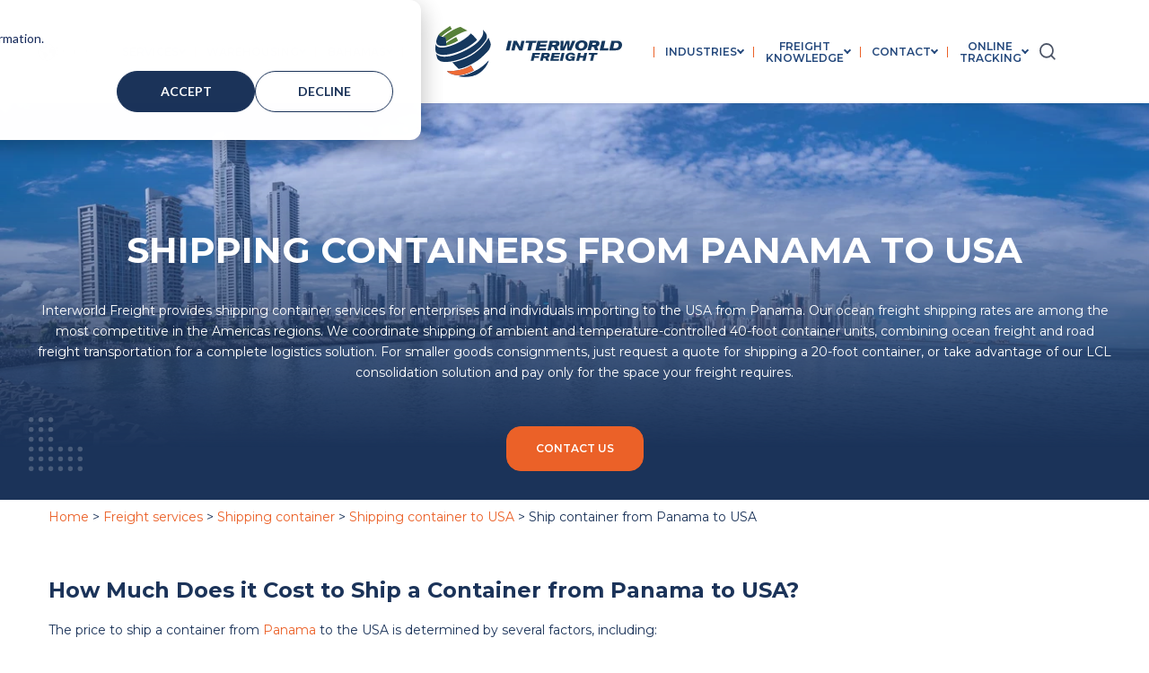

--- FILE ---
content_type: text/html; charset=UTF-8
request_url: https://interwf.com/services/shipping-container/from-panama/to-usa/
body_size: 20906
content:
<!doctype html><html lang="en"><head>
        <meta charset="utf-8">
        <title>Shipping Container from Panama to USA | Interworld Freight</title>
        <link rel="shortcut icon" href="https://interwf.com/hubfs/IWF-Theme/favicon.png">
        <meta name="description" content="Send shipping containers from Panama to USA with our reliable ocean freight services. Get a quote for 20-foot or 40-foot containers to key US ports.">
        
        
        
        
        
        
        <meta name="viewport" content="width=device-width, initial-scale=1">

    
    <meta property="og:description" content="Send shipping containers from Panama to USA with our reliable ocean freight services. Get a quote for 20-foot or 40-foot containers to key US ports.">
    <meta property="og:title" content="Shipping Container from Panama to USA | Interworld Freight">
    <meta name="twitter:description" content="Send shipping containers from Panama to USA with our reliable ocean freight services. Get a quote for 20-foot or 40-foot containers to key US ports.">
    <meta name="twitter:title" content="Shipping Container from Panama to USA | Interworld Freight">

    

    
    

    <style>
a.cta_button{-moz-box-sizing:content-box !important;-webkit-box-sizing:content-box !important;box-sizing:content-box !important;vertical-align:middle}.hs-breadcrumb-menu{list-style-type:none;margin:0px 0px 0px 0px;padding:0px 0px 0px 0px}.hs-breadcrumb-menu-item{float:left;padding:10px 0px 10px 10px}.hs-breadcrumb-menu-divider:before{content:'›';padding-left:10px}.hs-featured-image-link{border:0}.hs-featured-image{float:right;margin:0 0 20px 20px;max-width:50%}@media (max-width: 568px){.hs-featured-image{float:none;margin:0;width:100%;max-width:100%}}.hs-screen-reader-text{clip:rect(1px, 1px, 1px, 1px);height:1px;overflow:hidden;position:absolute !important;width:1px}
</style>

<link rel="stylesheet" href="https://interwf.com/hubfs/hub_generated/template_assets/1/86787860093/1768582330913/template_main.min.css">
<link rel="stylesheet" href="https://interwf.com/hubfs/hub_generated/template_assets/1/86806481255/1768582331758/template_theme.min.css">
<link rel="stylesheet" href="https://interwf.com/hubfs/hub_generated/template_assets/1/86787860112/1768582330205/template_theme-overrides.min.css">
<link rel="stylesheet" href="/hs/hsstatic/cos-LanguageSwitcher/static-1.336/sass/LanguageSwitcher.css">
<link rel="stylesheet" href="https://interwf.com/hubfs/hub_generated/module_assets/1/86787860067/1743514394366/module_menu.min.css">

  <style>
    #hs_cos_wrapper_navigation-primary .menu .menu__submenu {}

@media (min-width:767px) {
  #hs_cos_wrapper_navigation-primary .menu__submenu--level-2>.menu__item:first-child:before {}
}

#hs_cos_wrapper_navigation-primary .menu__submenu .menu__link,
#hs_cos_wrapper_navigation-primary .menu__submenu .menu__link:hover,
#hs_cos_wrapper_navigation-primary .menu__submenu .menu__link:focus {}

#hs_cos_wrapper_navigation-primary .menu__submenu .menu__child-toggle-icon,
#hs_cos_wrapper_navigation-primary .menu__submenu .menu__child-toggle-icon:hover,
#hs_cos_wrapper_navigation-primary .menu__submenu .menu__child-toggle-icon:focus {}

  </style>

<link class="hs-async-css" rel="preload" href="https://interwf.com/hubfs/hub_generated/module_assets/1/86810623904/1743514402956/module_toolbar-search.min.css" as="style" onload="this.onload=null;this.rel='stylesheet'">
<noscript><link rel="stylesheet" href="https://interwf.com/hubfs/hub_generated/module_assets/1/86810623904/1743514402956/module_toolbar-search.min.css"></noscript>

<style>
    #hs_cos_wrapper_module_toolbar_search .toolbar-search-box-input .hs-search-field__input:focus { border-color:#1B3359; }

#hs_cos_wrapper_module_toolbar_search .toolbar-search-box-button:hover svg path { stroke:#1B3359; }

#hs_cos_wrapper_module_toolbar_search .toolbar-search-box-input button:hover { background:#1B3359; }

#hs_cos_wrapper_module_toolbar_search .toolbar-search-box-input button:hover svg path,
#hs_cos_wrapper_module_toolbar_search .toolbar-search-box-input button:hover svg line { stroke:white; }

</style>


<style>
    
    
    
    
    
    
    

    .toolbar__nav .menu__link,
    .toolbar__nav .menu__item {
        color: #24487C;
    }

    .toolbar__nav .menu__wrapper .menu__item--depth-1:after {
        border-right-color: #EB6128 !important;
    }
</style>

<link class="hs-async-css" rel="preload" href="https://interwf.com/hubfs/hub_generated/module_assets/1/112063995305/1743514463969/module_banner-industry.min.css" as="style" onload="this.onload=null;this.rel='stylesheet'">
<noscript><link rel="stylesheet" href="https://interwf.com/hubfs/hub_generated/module_assets/1/112063995305/1743514463969/module_banner-industry.min.css"></noscript>

<style>
	
	
	
	
	
	
	

	#hs_cos_wrapper_dnd_area-module-2 .banner-industry__image:after { background:#4E80E7; }

#hs_cos_wrapper_dnd_area-module-2 .banner-industry__body { background:linear-gradient(0deg,#1B3359 calc(27px + 32px),#1B3359 calc(27px + 32px),transparent); }

#hs_cos_wrapper_dnd_area-module-2 .banner-industry__body:after { background:#1B3359; }

#hs_cos_wrapper_dnd_area-module-2 .banner-industry__title>b,
#hs_cos_wrapper_dnd_area-module-2 .banner-industry__title>strong { color:#EB6128; }

@media screen and (max-width:767px) {
  #hs_cos_wrapper_dnd_area-module-2 .banner-industry__body { background:#1B3359; }
}

</style>

<link class="hs-async-css" rel="preload" href="https://interwf.com/hubfs/hub_generated/module_assets/1/112224024919/1743514465968/module_rich-text-image.min.css" as="style" onload="this.onload=null;this.rel='stylesheet'">
<noscript><link rel="stylesheet" href="https://interwf.com/hubfs/hub_generated/module_assets/1/112224024919/1743514465968/module_rich-text-image.min.css"></noscript>

<style>
	
	
	
	
	
	
	

	
	
	

	#hs_cos_wrapper_dnd_area-module-4 .richtext-image { background-color:#9dd7ff; }

#hs_cos_wrapper_dnd_area-module-4 .richtext-image__content * { color:#1B3359; }

#hs_cos_wrapper_dnd_area-module-4 .richtext-image__content .richtext-image__content-actions .button {
  background:#1B3359;
  border-color:#1B3359;
  color:#9dd7ff;
}

#hs_cos_wrapper_dnd_area-module-4 .richtext-image__content .richtext-image__content-actions .button:hover {
  background:#7fb9e1;
  border-color:#1B3359;
  color:#1B3359;
}

#hs_cos_wrapper_dnd_area-module-4 .richtext-image__content .richtext-image__content-actions .button span { color:inherit; }

</style>


<style>
	
	
	
	
	
	
	

	
	
	

	#hs_cos_wrapper_module_17060260295655 .richtext-image { background-color:#1B3359; }

#hs_cos_wrapper_module_17060260295655 .richtext-image__content * { color:#FFFFFF; }

#hs_cos_wrapper_module_17060260295655 .richtext-image__content .richtext-image__content-actions .button {
  background:#FFFFFF;
  border-color:#FFFFFF;
  color:#1B3359;
}

#hs_cos_wrapper_module_17060260295655 .richtext-image__content .richtext-image__content-actions .button:hover {
  background:#00153b;
  border-color:#FFFFFF;
  color:#FFFFFF;
}

#hs_cos_wrapper_module_17060260295655 .richtext-image__content .richtext-image__content-actions .button span { color:inherit; }

</style>


  <style>
    #hs_cos_wrapper_module_17404741893197 .button-wrapper {}

#hs_cos_wrapper_module_17404741893197 .button {}

#hs_cos_wrapper_module_17404741893197 .button:hover,
#hs_cos_wrapper_module_17404741893197 .button:focus {}

#hs_cos_wrapper_module_17404741893197 .button:active {}

  </style>


<style>
    #hs_cos_wrapper_module_16993713150557 .headline__title {
  text-transform:uppercase;
  text-align:CENTER;
  padding:0px;
  margin-top:0px;
  margin-bottom:32px;
  font-weight:600;
  text-decoration:none;
  font-family:Montserrat,sans-serif;
  font-style:normal;
  font-family:Montserrat;
  color:#FFFFFF;
  font-size:34px;
}

#hs_cos_wrapper_module_16993713150557 .headline__title>strong,
#hs_cos_wrapper_module_16993713150557 .headline__title>b { font-weight:inherit; }

@media screen and (max-width:767px) {
  #hs_cos_wrapper_module_16993713150557 .headline__title { text-align:CENTER; }
}

</style>

<link rel="stylesheet" href="https://interwf.com/hubfs/hub_generated/module_assets/1/87771771483/1743514419712/module_contact-box.min.css">

<style>
	
	
	
	
	
	
	

	
	

	#hs_cos_wrapper_module_16993713150558 .contact-box__container {
  background:#24487C;
  padding:0px;
  margin-top:0px;
  margin-bottom:0px;
}

#hs_cos_wrapper_module_16993713150558 .hs-form-booleancheckbox-display>span:after,
#hs_cos_wrapper_module_16993713150558 .hs-form-checkbox-display>span:after { background:#EB6128; }

</style>


<style>
    #hs_cos_wrapper_module_17260669998353 .headline__title {
  text-transform:initial;
  text-align:LEFT;
  padding:0px;
  margin-top:0px;
  margin-bottom:10px;
  font-family:Montserrat,sans-serif;
  font-style:normal;
  font-weight:700;
  text-decoration:none;
  font-family:Montserrat;
  color:#1B3359;
  font-size:20px;
}

#hs_cos_wrapper_module_17260669998353 .headline__title>strong,
#hs_cos_wrapper_module_17260669998353 .headline__title>b {
  font-weight:inherit;
  color:#1B3359;
}

@media screen and (max-width:767px) {
  #hs_cos_wrapper_module_17260669998353 .headline__title { text-align:LEFT; }
}

</style>


<style>
    #hs_cos_wrapper_module_1716407823583 .headline__title {
  text-transform:initial;
  text-align:LEFT;
  padding:0px;
  margin-top:0px;
  margin-bottom:10px;
  font-family:Montserrat,sans-serif;
  font-style:normal;
  font-weight:700;
  text-decoration:none;
  font-family:Montserrat;
  color:#1B3359;
  font-size:20px;
}

#hs_cos_wrapper_module_1716407823583 .headline__title>strong,
#hs_cos_wrapper_module_1716407823583 .headline__title>b {
  font-weight:inherit;
  color:#1B3359;
}

@media screen and (max-width:767px) {
  #hs_cos_wrapper_module_1716407823583 .headline__title { text-align:LEFT; }
}

</style>


<style>
    #hs_cos_wrapper_module_17164073042132 .headline__title {
  text-transform:initial;
  text-align:LEFT;
  padding:0px;
  margin-top:0px;
  margin-bottom:10px;
  font-family:Montserrat,sans-serif;
  font-style:normal;
  font-weight:700;
  text-decoration:none;
  font-family:Montserrat;
  color:#1B3359;
  font-size:20px;
}

#hs_cos_wrapper_module_17164073042132 .headline__title>strong,
#hs_cos_wrapper_module_17164073042132 .headline__title>b {
  font-weight:inherit;
  color:#1B3359;
}

@media screen and (max-width:767px) {
  #hs_cos_wrapper_module_17164073042132 .headline__title { text-align:LEFT; }
}

</style>


<style>
    #hs_cos_wrapper_module_1712236607164 .headline__title {
  text-transform:uppercase;
  text-align:LEFT;
  padding:0px;
  margin-top:0px;
  margin-bottom:27px;
  font-family:Montserrat,sans-serif;
  font-style:normal;
  font-weight:700;
  text-decoration:none;
  font-family:Montserrat;
  color:#FFFFFF;
  font-size:13px;
}

#hs_cos_wrapper_module_1712236607164 .headline__title>strong,
#hs_cos_wrapper_module_1712236607164 .headline__title>b { font-weight:inherit; }

@media screen and (max-width:767px) {
  #hs_cos_wrapper_module_1712236607164 .headline__title { text-align:LEFT; }
}

</style>


<style>
    #hs_cos_wrapper_module_17122370086244 .headline__title {
  text-transform:uppercase;
  text-align:LEFT;
  padding:0px;
  margin-top:0px;
  margin-bottom:27px;
  font-family:Montserrat,sans-serif;
  font-style:normal;
  font-weight:700;
  text-decoration:none;
  font-family:Montserrat;
  color:#FFFFFF;
  font-size:13px;
}

#hs_cos_wrapper_module_17122370086244 .headline__title>strong,
#hs_cos_wrapper_module_17122370086244 .headline__title>b { font-weight:inherit; }

@media screen and (max-width:767px) {
  #hs_cos_wrapper_module_17122370086244 .headline__title { text-align:LEFT; }
}

</style>


<style>
    #hs_cos_wrapper_module_17122377244964 .headline__title {
  text-transform:uppercase;
  text-align:LEFT;
  padding:0px;
  margin-top:0px;
  margin-bottom:27px;
  font-family:Montserrat,sans-serif;
  font-style:normal;
  font-weight:700;
  text-decoration:none;
  font-family:Montserrat;
  color:#FFFFFF;
  font-size:13px;
}

#hs_cos_wrapper_module_17122377244964 .headline__title>strong,
#hs_cos_wrapper_module_17122377244964 .headline__title>b { font-weight:inherit; }

@media screen and (max-width:767px) {
  #hs_cos_wrapper_module_17122377244964 .headline__title { text-align:LEFT; }
}

</style>


<style>
    #hs_cos_wrapper_module_171139338561728 .headline__title {
  text-transform:uppercase;
  text-align:LEFT;
  padding:0px;
  margin-top:0px;
  margin-bottom:27px;
  font-family:Montserrat,sans-serif;
  font-style:normal;
  font-weight:700;
  text-decoration:none;
  font-family:Montserrat;
  color:#FFFFFF;
  font-size:13px;
}

#hs_cos_wrapper_module_171139338561728 .headline__title>strong,
#hs_cos_wrapper_module_171139338561728 .headline__title>b { font-weight:inherit; }

@media screen and (max-width:767px) {
  #hs_cos_wrapper_module_171139338561728 .headline__title { text-align:LEFT; }
}

</style>


    <style>
        
        
        
        
        
        
        
    
        #hs_cos_wrapper_module_171139338561731 .divider {
  margin-left:auto;
  margin-right:auto;
  width:100%;
  padding:0px;
  margin-top:24px;
  margin-bottom:24px;
  border-top:1px solid #EB6128;
}

    </style>


<style>
    #hs_cos_wrapper_module_171139338561732 .headline__title {
  text-transform:uppercase;
  text-align:LEFT;
  padding:0px;
  margin-top:0px;
  margin-bottom:27px;
  font-family:Montserrat,sans-serif;
  font-style:normal;
  font-weight:700;
  text-decoration:none;
  font-family:Montserrat;
  color:#FFFFFF;
  font-size:13px;
}

#hs_cos_wrapper_module_171139338561732 .headline__title>strong,
#hs_cos_wrapper_module_171139338561732 .headline__title>b { font-weight:inherit; }

@media screen and (max-width:767px) {
  #hs_cos_wrapper_module_171139338561732 .headline__title { text-align:LEFT; }
}

</style>


<style>
    
    
    

    .footer__container .footer-row-0-padding>.row-fluid>.dnd-column>.dnd-row>.row-fluid>.dnd-column {
        border-right-color: #EB6128;
    }

    .footer__container .footer-row-0-padding .hs-menu-wrapper .hs-menu-item a:hover {
        color: #EB6128;
    }

    .footer .social-links__link:hover .social-links__icon svg {
        fill: #EB6128 !important;
    }
</style>

<style>
  @font-face {
    font-family: "Montserrat";
    font-weight: 700;
    font-style: normal;
    font-display: swap;
    src: url("/_hcms/googlefonts/Montserrat/700.woff2") format("woff2"), url("/_hcms/googlefonts/Montserrat/700.woff") format("woff");
  }
  @font-face {
    font-family: "Montserrat";
    font-weight: 400;
    font-style: normal;
    font-display: swap;
    src: url("/_hcms/googlefonts/Montserrat/regular.woff2") format("woff2"), url("/_hcms/googlefonts/Montserrat/regular.woff") format("woff");
  }
  @font-face {
    font-family: "Montserrat";
    font-weight: 600;
    font-style: normal;
    font-display: swap;
    src: url("/_hcms/googlefonts/Montserrat/600.woff2") format("woff2"), url("/_hcms/googlefonts/Montserrat/600.woff") format("woff");
  }
  @font-face {
    font-family: "Montserrat";
    font-weight: 700;
    font-style: normal;
    font-display: swap;
    src: url("/_hcms/googlefonts/Montserrat/700.woff2") format("woff2"), url("/_hcms/googlefonts/Montserrat/700.woff") format("woff");
  }
</style>

<!-- Editor Styles -->
<style id="hs_editor_style" type="text/css">
#hs_cos_wrapper_module_17074060149713  { display: block !important; padding-top: 19px !important }
#hs_cos_wrapper_module_17074060149717  { display: block !important; padding-top: 19px !important }
#hs_cos_wrapper_module_170740601497111  { display: block !important; padding-top: 19px !important }
#hs_cos_wrapper_module_1726067309187 .hs-menu-wrapper > ul  { color: #1B3359 !important }
#hs_cos_wrapper_module_1726067309187 li.hs-menu-item a  { color: #1B3359 !important }
#hs_cos_wrapper_module_1726067309187 li.hs-menu-item a:link  { color: #1B3359 !important }
#hs_cos_wrapper_module_1726067309187  p , #hs_cos_wrapper_module_1726067309187  li , #hs_cos_wrapper_module_1726067309187  span , #hs_cos_wrapper_module_1726067309187  label , #hs_cos_wrapper_module_1726067309187  h1 , #hs_cos_wrapper_module_1726067309187  h2 , #hs_cos_wrapper_module_1726067309187  h3 , #hs_cos_wrapper_module_1726067309187  h4 , #hs_cos_wrapper_module_1726067309187  h5 , #hs_cos_wrapper_module_1726067309187  h6  { color: #1B3359 !important }
#hs_cos_wrapper_module_1726067326149 .hs-menu-wrapper > ul  { color: #1B3359 !important }
#hs_cos_wrapper_module_1726067326149 li.hs-menu-item a:link  { color: #1B3359 !important }
#hs_cos_wrapper_module_1726067326149 li.hs-menu-item a  { color: #1B3359 !important }
#hs_cos_wrapper_module_1726067326149  p , #hs_cos_wrapper_module_1726067326149  li , #hs_cos_wrapper_module_1726067326149  span , #hs_cos_wrapper_module_1726067326149  label , #hs_cos_wrapper_module_1726067326149  h1 , #hs_cos_wrapper_module_1726067326149  h2 , #hs_cos_wrapper_module_1726067326149  h3 , #hs_cos_wrapper_module_1726067326149  h4 , #hs_cos_wrapper_module_1726067326149  h5 , #hs_cos_wrapper_module_1726067326149  h6  { color: #1B3359 !important }
#hs_cos_wrapper_module_1734692469189 li.hs-menu-item a  { color: #1B3359 !important }
#hs_cos_wrapper_module_1734692469189 .hs-menu-wrapper > ul  { color: #1B3359 !important }
#hs_cos_wrapper_module_1734692469189 li.hs-menu-item a:link  { color: #1B3359 !important }
#hs_cos_wrapper_module_1734692469189  p , #hs_cos_wrapper_module_1734692469189  li , #hs_cos_wrapper_module_1734692469189  span , #hs_cos_wrapper_module_1734692469189  label , #hs_cos_wrapper_module_1734692469189  h1 , #hs_cos_wrapper_module_1734692469189  h2 , #hs_cos_wrapper_module_1734692469189  h3 , #hs_cos_wrapper_module_1734692469189  h4 , #hs_cos_wrapper_module_1734692469189  h5 , #hs_cos_wrapper_module_1734692469189  h6  { color: #1B3359 !important }
#hs_cos_wrapper_module_1734692849046 li.hs-menu-item a:link  { color: #1B3359 !important }
#hs_cos_wrapper_module_1734692849046 li.hs-menu-item a  { color: #1B3359 !important }
#hs_cos_wrapper_module_1734692849046 .hs-menu-wrapper > ul  { color: #1B3359 !important }
#hs_cos_wrapper_module_1734692849046  p , #hs_cos_wrapper_module_1734692849046  li , #hs_cos_wrapper_module_1734692849046  span , #hs_cos_wrapper_module_1734692849046  label , #hs_cos_wrapper_module_1734692849046  h1 , #hs_cos_wrapper_module_1734692849046  h2 , #hs_cos_wrapper_module_1734692849046  h3 , #hs_cos_wrapper_module_1734692849046  h4 , #hs_cos_wrapper_module_1734692849046  h5 , #hs_cos_wrapper_module_1734692849046  h6  { color: #1B3359 !important }
#hs_cos_wrapper_module_17164078235832 .hs-menu-wrapper > ul  { color: #1B3359 !important }
#hs_cos_wrapper_module_17164078235832 li.hs-menu-item a:link  { color: #1B3359 !important }
#hs_cos_wrapper_module_17164078235832 li.hs-menu-item a  { color: #1B3359 !important }
#hs_cos_wrapper_module_17164078235832  p , #hs_cos_wrapper_module_17164078235832  li , #hs_cos_wrapper_module_17164078235832  span , #hs_cos_wrapper_module_17164078235832  label , #hs_cos_wrapper_module_17164078235832  h1 , #hs_cos_wrapper_module_17164078235832  h2 , #hs_cos_wrapper_module_17164078235832  h3 , #hs_cos_wrapper_module_17164078235832  h4 , #hs_cos_wrapper_module_17164078235832  h5 , #hs_cos_wrapper_module_17164078235832  h6  { color: #1B3359 !important }
#hs_cos_wrapper_module_1711457414147 .hs-menu-wrapper > ul  { color: #1B3359 !important }
#hs_cos_wrapper_module_1711457414147 li.hs-menu-item a  { color: #1B3359 !important }
#hs_cos_wrapper_module_1711457414147 li.hs-menu-item a:link  { color: #1B3359 !important }
#hs_cos_wrapper_module_1711457414147  p , #hs_cos_wrapper_module_1711457414147  li , #hs_cos_wrapper_module_1711457414147  span , #hs_cos_wrapper_module_1711457414147  label , #hs_cos_wrapper_module_1711457414147  h1 , #hs_cos_wrapper_module_1711457414147  h2 , #hs_cos_wrapper_module_1711457414147  h3 , #hs_cos_wrapper_module_1711457414147  h4 , #hs_cos_wrapper_module_1711457414147  h5 , #hs_cos_wrapper_module_1711457414147  h6  { color: #1B3359 !important }
#hs_cos_wrapper_module_17122366071642 li.hs-menu-item a  { color: #FFFFFF !important }
#hs_cos_wrapper_module_17122366071642 .hs-menu-wrapper > ul  { color: #FFFFFF !important }
#hs_cos_wrapper_module_17122366071642 li.hs-menu-item a:link  { color: #FFFFFF !important }
#hs_cos_wrapper_module_17122366071642  p , #hs_cos_wrapper_module_17122366071642  li , #hs_cos_wrapper_module_17122366071642  span , #hs_cos_wrapper_module_17122366071642  label , #hs_cos_wrapper_module_17122366071642  h1 , #hs_cos_wrapper_module_17122366071642  h2 , #hs_cos_wrapper_module_17122366071642  h3 , #hs_cos_wrapper_module_17122366071642  h4 , #hs_cos_wrapper_module_17122366071642  h5 , #hs_cos_wrapper_module_17122366071642  h6  { color: #FFFFFF !important }
#hs_cos_wrapper_module_1716405943638 li.hs-menu-item a  { color: #FFFFFF !important }
#hs_cos_wrapper_module_1716405943638 li.hs-menu-item a:link  { color: #FFFFFF !important }
#hs_cos_wrapper_module_1716405943638 .hs-menu-wrapper > ul  { color: #FFFFFF !important }
#hs_cos_wrapper_module_1716405943638  p , #hs_cos_wrapper_module_1716405943638  li , #hs_cos_wrapper_module_1716405943638  span , #hs_cos_wrapper_module_1716405943638  label , #hs_cos_wrapper_module_1716405943638  h1 , #hs_cos_wrapper_module_1716405943638  h2 , #hs_cos_wrapper_module_1716405943638  h3 , #hs_cos_wrapper_module_1716405943638  h4 , #hs_cos_wrapper_module_1716405943638  h5 , #hs_cos_wrapper_module_1716405943638  h6  { color: #FFFFFF !important }
#hs_cos_wrapper_module_17122377244965 li.hs-menu-item a  { color: #FFFFFF !important }
#hs_cos_wrapper_module_17122377244965 li.hs-menu-item a:link  { color: #FFFFFF !important }
#hs_cos_wrapper_module_17122377244965 .hs-menu-wrapper > ul  { color: #FFFFFF !important }
#hs_cos_wrapper_module_17122377244965  p , #hs_cos_wrapper_module_17122377244965  li , #hs_cos_wrapper_module_17122377244965  span , #hs_cos_wrapper_module_17122377244965  label , #hs_cos_wrapper_module_17122377244965  h1 , #hs_cos_wrapper_module_17122377244965  h2 , #hs_cos_wrapper_module_17122377244965  h3 , #hs_cos_wrapper_module_17122377244965  h4 , #hs_cos_wrapper_module_17122377244965  h5 , #hs_cos_wrapper_module_17122377244965  h6  { color: #FFFFFF !important }
#hs_cos_wrapper_module_171139338561729 .hs-menu-wrapper > ul  { color: #FFFFFF !important }
#hs_cos_wrapper_module_171139338561729 li.hs-menu-item a  { color: #FFFFFF !important }
#hs_cos_wrapper_module_171139338561729 li.hs-menu-item a:link  { color: #FFFFFF !important }
#hs_cos_wrapper_module_171139338561729  p , #hs_cos_wrapper_module_171139338561729  li , #hs_cos_wrapper_module_171139338561729  span , #hs_cos_wrapper_module_171139338561729  label , #hs_cos_wrapper_module_171139338561729  h1 , #hs_cos_wrapper_module_171139338561729  h2 , #hs_cos_wrapper_module_171139338561729  h3 , #hs_cos_wrapper_module_171139338561729  h4 , #hs_cos_wrapper_module_171139338561729  h5 , #hs_cos_wrapper_module_171139338561729  h6  { color: #FFFFFF !important }
#hs_cos_wrapper_module_171139338561733 li.hs-menu-item a  { color: #FFFFFF !important }
#hs_cos_wrapper_module_171139338561733 .hs-menu-wrapper > ul  { color: #FFFFFF !important }
#hs_cos_wrapper_module_171139338561733 li.hs-menu-item a:link  { color: #FFFFFF !important }
#hs_cos_wrapper_module_171139338561733  p , #hs_cos_wrapper_module_171139338561733  li , #hs_cos_wrapper_module_171139338561733  span , #hs_cos_wrapper_module_171139338561733  label , #hs_cos_wrapper_module_171139338561733  h1 , #hs_cos_wrapper_module_171139338561733  h2 , #hs_cos_wrapper_module_171139338561733  h3 , #hs_cos_wrapper_module_171139338561733  h4 , #hs_cos_wrapper_module_171139338561733  h5 , #hs_cos_wrapper_module_171139338561733  h6  { color: #FFFFFF !important }
#hs_cos_wrapper_module_170740601497111  { display: block !important; padding-top: 19px !important }
#hs_cos_wrapper_module_17074060149717  { display: block !important; padding-top: 19px !important }
#hs_cos_wrapper_module_17074060149713  { display: block !important; padding-top: 19px !important }
#hs_cos_wrapper_dnd_area-module-10  { display: block !important; margin-bottom: 48px !important }
.dnd_area-row-0-force-full-width-section > .row-fluid {
  max-width: none !important;
}
.dnd_area-row-3-max-width-section-centering > .row-fluid {
  max-width: 1200px !important;
  margin-left: auto !important;
  margin-right: auto !important;
}
.dnd_area-row-4-force-full-width-section > .row-fluid {
  max-width: none !important;
}
.dnd_area-row-5-force-full-width-section > .row-fluid {
  max-width: none !important;
}
.dnd_area-row-6-max-width-section-centering > .row-fluid {
  max-width: 1200px !important;
  margin-left: auto !important;
  margin-right: auto !important;
}
.dnd_area-row-10-force-full-width-section > .row-fluid {
  max-width: none !important;
}
.module_1706022285074-flexbox-positioning {
  display: -ms-flexbox !important;
  -ms-flex-direction: column !important;
  -ms-flex-align: center !important;
  -ms-flex-pack: start;
  display: flex !important;
  flex-direction: column !important;
  align-items: center !important;
  justify-content: flex-start;
}
.module_1706022285074-flexbox-positioning > div {
  max-width: 100%;
  flex-shrink: 0 !important;
}
.widget_1697635295550-flexbox-positioning {
  display: -ms-flexbox !important;
  -ms-flex-direction: column !important;
  -ms-flex-align: center !important;
  -ms-flex-pack: start;
  display: flex !important;
  flex-direction: column !important;
  align-items: center !important;
  justify-content: flex-start;
}
.widget_1697635295550-flexbox-positioning > div {
  max-width: 100%;
  flex-shrink: 0 !important;
}
.module_170740601497111-flexbox-positioning {
  display: -ms-flexbox !important;
  -ms-flex-direction: column !important;
  -ms-flex-align: center !important;
  -ms-flex-pack: start;
  display: flex !important;
  flex-direction: column !important;
  align-items: center !important;
  justify-content: flex-start;
}
.module_170740601497111-flexbox-positioning > div {
  max-width: 100%;
  flex-shrink: 0 !important;
}
.module_17074060149717-flexbox-positioning {
  display: -ms-flexbox !important;
  -ms-flex-direction: column !important;
  -ms-flex-align: center !important;
  -ms-flex-pack: start;
  display: flex !important;
  flex-direction: column !important;
  align-items: center !important;
  justify-content: flex-start;
}
.module_17074060149717-flexbox-positioning > div {
  max-width: 100%;
  flex-shrink: 0 !important;
}
.module_17074060149713-flexbox-positioning {
  display: -ms-flexbox !important;
  -ms-flex-direction: column !important;
  -ms-flex-align: center !important;
  -ms-flex-pack: start;
  display: flex !important;
  flex-direction: column !important;
  align-items: center !important;
  justify-content: flex-start;
}
.module_17074060149713-flexbox-positioning > div {
  max-width: 100%;
  flex-shrink: 0 !important;
}
.footer-row-0-max-width-section-centering > .row-fluid {
  max-width: 1200px !important;
  margin-left: auto !important;
  margin-right: auto !important;
}
.footer-row-1-max-width-section-centering > .row-fluid {
  max-width: 1000px !important;
  margin-left: auto !important;
  margin-right: auto !important;
}
.footer-row-2-max-width-section-centering > .row-fluid {
  max-width: 1200px !important;
  margin-left: auto !important;
  margin-right: auto !important;
}
.module_17113933856183-flexbox-positioning {
  display: -ms-flexbox !important;
  -ms-flex-direction: column !important;
  -ms-flex-align: start !important;
  -ms-flex-pack: start;
  display: flex !important;
  flex-direction: column !important;
  align-items: flex-start !important;
  justify-content: flex-start;
}
.module_17113933856183-flexbox-positioning > div {
  max-width: 100%;
  flex-shrink: 0 !important;
}
/* HubSpot Non-stacked Media Query Styles */
@media (min-width:768px) {
  .cell_16976353986492-row-1-vertical-alignment > .row-fluid {
    display: -ms-flexbox !important;
    -ms-flex-direction: row;
    display: flex !important;
    flex-direction: row;
  }
  .cell_1706022285073-vertical-alignment {
    display: -ms-flexbox !important;
    -ms-flex-direction: column !important;
    -ms-flex-pack: center !important;
    display: flex !important;
    flex-direction: column !important;
    justify-content: center !important;
  }
  .cell_1706022285073-vertical-alignment > div {
    flex-shrink: 0 !important;
  }
  .cell_1697635408889-vertical-alignment {
    display: -ms-flexbox !important;
    -ms-flex-direction: column !important;
    -ms-flex-pack: center !important;
    display: flex !important;
    flex-direction: column !important;
    justify-content: center !important;
  }
  .cell_1697635408889-vertical-alignment > div {
    flex-shrink: 0 !important;
  }
  .cell_1711457701885-row-0-vertical-alignment > .row-fluid {
    display: -ms-flexbox !important;
    -ms-flex-direction: row;
    display: flex !important;
    flex-direction: row;
  }
  .cell_1716407307093-vertical-alignment {
    display: -ms-flexbox !important;
    -ms-flex-direction: column !important;
    -ms-flex-pack: center !important;
    display: flex !important;
    flex-direction: column !important;
    justify-content: center !important;
  }
  .cell_1716407307093-vertical-alignment > div {
    flex-shrink: 0 !important;
  }
  .cell_1716407823582-row-0-vertical-alignment > .row-fluid {
    display: -ms-flexbox !important;
    -ms-flex-direction: row;
    display: flex !important;
    flex-direction: row;
  }
  .cell_17164078235824-vertical-alignment {
    display: -ms-flexbox !important;
    -ms-flex-direction: column !important;
    -ms-flex-pack: center !important;
    display: flex !important;
    flex-direction: column !important;
    justify-content: center !important;
  }
  .cell_17164078235824-vertical-alignment > div {
    flex-shrink: 0 !important;
  }
  .footer-column-8-row-0-vertical-alignment > .row-fluid {
    display: -ms-flexbox !important;
    -ms-flex-direction: row;
    display: flex !important;
    flex-direction: row;
  }
  .cell_1716407281003-vertical-alignment {
    display: -ms-flexbox !important;
    -ms-flex-direction: column !important;
    -ms-flex-pack: center !important;
    display: flex !important;
    flex-direction: column !important;
    justify-content: center !important;
  }
  .cell_1716407281003-vertical-alignment > div {
    flex-shrink: 0 !important;
  }
  .cell_1711393385617-row-0-vertical-alignment > .row-fluid {
    display: -ms-flexbox !important;
    -ms-flex-direction: row;
    display: flex !important;
    flex-direction: row;
  }
  .cell_17113933856177-vertical-alignment {
    display: -ms-flexbox !important;
    -ms-flex-direction: column !important;
    -ms-flex-pack: start !important;
    display: flex !important;
    flex-direction: column !important;
    justify-content: flex-start !important;
  }
  .cell_17113933856177-vertical-alignment > div {
    flex-shrink: 0 !important;
  }
  .cell_1712237724496-vertical-alignment {
    display: -ms-flexbox !important;
    -ms-flex-direction: column !important;
    -ms-flex-pack: start !important;
    display: flex !important;
    flex-direction: column !important;
    justify-content: flex-start !important;
  }
  .cell_1712237724496-vertical-alignment > div {
    flex-shrink: 0 !important;
  }
  .cell_1712237008624-vertical-alignment {
    display: -ms-flexbox !important;
    -ms-flex-direction: column !important;
    -ms-flex-pack: start !important;
    display: flex !important;
    flex-direction: column !important;
    justify-content: flex-start !important;
  }
  .cell_1712237008624-vertical-alignment > div {
    flex-shrink: 0 !important;
  }
  .cell_1712236607163-vertical-alignment {
    display: -ms-flexbox !important;
    -ms-flex-direction: column !important;
    -ms-flex-pack: start !important;
    display: flex !important;
    flex-direction: column !important;
    justify-content: flex-start !important;
  }
  .cell_1712236607163-vertical-alignment > div {
    flex-shrink: 0 !important;
  }
}
/* HubSpot Styles (default) */
.dnd_area-row-0-padding {
  padding-top: 0px !important;
  padding-bottom: 0px !important;
  padding-left: 0px !important;
  padding-right: 0px !important;
}
.dnd_area-row-1-padding {
  padding-top: 10px !important;
  padding-bottom: 0px !important;
  padding-left: 0px !important;
  padding-right: 0px !important;
}
.dnd_area-row-2-padding {
  padding-top: 35px !important;
  padding-bottom: 35px !important;
}
.dnd_area-row-3-padding {
  padding-top: 20px !important;
}
.dnd_area-row-3-hidden {
  display: block !important;
}
.dnd_area-row-3-background-layers {
  background-image: linear-gradient(rgba(27, 51, 89, 1), rgba(27, 51, 89, 1)) !important;
  background-position: left top !important;
  background-size: auto !important;
  background-repeat: no-repeat !important;
}
.dnd_area-row-4-padding {
  padding-top: 0px !important;
  padding-bottom: 0px !important;
  padding-left: 0px !important;
  padding-right: 0px !important;
}
.dnd_area-row-4-hidden {
  display: block !important;
}
.dnd_area-row-5-padding {
  padding-top: 0px !important;
  padding-bottom: 0px !important;
  padding-left: 0px !important;
  padding-right: 0px !important;
}
.dnd_area-row-5-background-layers {
  background-image: linear-gradient(rgba(27, 51, 89, 1), rgba(27, 51, 89, 1)) !important;
  background-position: left top !important;
  background-size: auto !important;
  background-repeat: no-repeat !important;
}
.dnd_area-row-6-padding {
  padding-top: 40px !important;
  padding-bottom: 0px !important;
  padding-left: 14px !important;
  padding-right: 14px !important;
}
.dnd_area-row-7-padding {
  padding-top: 0px !important;
  padding-bottom: 40px !important;
}
.dnd_area-row-8-padding {
  padding-top: 20px !important;
  padding-bottom: 20px !important;
}
.dnd_area-row-8-background-layers {
  background-image: linear-gradient(rgba(235, 97, 40, 1), rgba(235, 97, 40, 1)) !important;
  background-position: left top !important;
  background-size: auto !important;
  background-repeat: no-repeat !important;
}
.dnd_area-row-10-margin {
  margin-bottom: 72px !important;
}
.dnd_area-row-10-padding {
  padding-top: 0px !important;
  padding-bottom: 0px !important;
  padding-left: 0px !important;
  padding-right: 0px !important;
}
.dnd_area-row-10-background-layers {
  background-image: linear-gradient(rgba(36, 72, 124, 1), rgba(36, 72, 124, 1)) !important;
  background-position: left top !important;
  background-size: auto !important;
  background-repeat: no-repeat !important;
}
.dnd_area-column-1-padding {
  padding-left: 0px !important;
  padding-right: 0px !important;
}
.cell_16989317446912-background-layers {
  background-image: linear-gradient(rgba(157, 215, 255, 1), rgba(157, 215, 255, 1)) !important;
  background-position: left top !important;
  background-size: auto !important;
  background-repeat: no-repeat !important;
}
.cell_17060268647796-padding {
  padding-left: 0px !important;
  padding-right: 0px !important;
}
.cell_17074060149709-background-layers {
  background-image: linear-gradient(rgba(27, 51, 89, 1), rgba(27, 51, 89, 1)) !important;
  background-position: left top !important;
  background-size: auto !important;
  background-repeat: no-repeat !important;
}
.cell_17074060149708-background-layers {
  background-image: linear-gradient(rgba(27, 51, 89, 1), rgba(27, 51, 89, 1)) !important;
  background-position: left top !important;
  background-size: auto !important;
  background-repeat: no-repeat !important;
}
.cell_17074060149707-background-layers {
  background-image: linear-gradient(rgba(27, 51, 89, 1), rgba(27, 51, 89, 1)) !important;
  background-position: left top !important;
  background-size: auto !important;
  background-repeat: no-repeat !important;
}
.cell_16993713150554-margin {
  margin-bottom: -75px !important;
}
.cell_16993713150554-padding {
  padding-top: 20px !important;
  padding-bottom: 20px !important;
  padding-left: 3rem !important;
  padding-right: 3rem !important;
}
.cell_16993713150554-hidden {
  display: block !important;
}
.cell_16993713150554-background-layers {
  background-image: linear-gradient(rgba(36, 72, 124, 1), rgba(36, 72, 124, 1)) !important;
  background-position: left top !important;
  background-size: auto !important;
  background-repeat: no-repeat !important;
}
.footer-row-0-padding {
  padding-top: 50px !important;
  padding-bottom: 50px !important;
  padding-left: 3rem !important;
  padding-right: 3rem !important;
}
.footer-row-0-background-layers {
  background-image: linear-gradient(rgba(157, 215, 255, 1), rgba(157, 215, 255, 1)) !important;
  background-position: left top !important;
  background-size: auto !important;
  background-repeat: no-repeat !important;
}
.footer-row-1-padding {
  padding-top: 10px !important;
  padding-bottom: 10px !important;
  padding-left: 10px !important;
  padding-right: 10px !important;
}
.footer-row-1-background-layers {
  background-image: linear-gradient(rgba(27, 51, 89, 1), rgba(27, 51, 89, 1)) !important;
  background-position: left top !important;
  background-size: auto !important;
  background-repeat: no-repeat !important;
}
.footer-row-2-padding {
  padding-top: 14px !important;
  padding-bottom: 14px !important;
  padding-left: 3rem !important;
  padding-right: 3rem !important;
}
.footer-row-2-background-layers {
  background-image: linear-gradient(rgba(17, 37, 70, 1), rgba(17, 37, 70, 1)) !important;
  background-position: left top !important;
  background-size: auto !important;
  background-repeat: no-repeat !important;
}
.footer-column-1-padding {
  padding-top: 0px !important;
  padding-bottom: 0px !important;
  padding-left: 0px !important;
  padding-right: 0px !important;
}
.cell_1711457701885-padding {
  padding-top: 0px !important;
  padding-bottom: 0px !important;
  padding-left: 0px !important;
  padding-right: 0px !important;
}
.cell_1716407823582-padding {
  padding-top: 0px !important;
  padding-bottom: 0px !important;
  padding-left: 0px !important;
  padding-right: 0px !important;
}
.footer-column-8-padding {
  padding-top: 0px !important;
  padding-bottom: 0px !important;
  padding-left: 0px !important;
  padding-right: 0px !important;
}
.cell_1711393385617-padding {
  padding-top: 0px !important;
  padding-bottom: 0px !important;
  padding-left: 0px !important;
  padding-right: 0px !important;
}
.cell_17113933856177-row-0-margin {
  margin-bottom: 32px !important;
}
.cell_17113933856176-row-1-margin {
  margin-bottom: 32px !important;
}
.footer-column-19-padding {
  padding-top: 0px !important;
  padding-bottom: 0px !important;
  padding-left: 0px !important;
  padding-right: 0px !important;
}
/* HubSpot Styles (mobile) */
@media (max-width: 767px) {
  .dnd_area-row-6-padding {
    padding-left: 2rem !important;
    padding-right: 2rem !important;
  }
  .cell_16993713150554-padding {
    padding-left: 2rem !important;
    padding-right: 2rem !important;
  }
  .footer-row-0-padding {
    padding-left: 2rem !important;
    padding-right: 2rem !important;
  }
  .footer-row-1-padding {
    padding-left: 2rem !important;
    padding-right: 2rem !important;
  }
  .footer-row-2-padding {
    padding-left: 2rem !important;
    padding-right: 2rem !important;
  }
}
</style>
    

    
<!--  Added by GoogleAnalytics4 integration -->
<script>
var _hsp = window._hsp = window._hsp || [];
window.dataLayer = window.dataLayer || [];
function gtag(){dataLayer.push(arguments);}

var useGoogleConsentModeV2 = true;
var waitForUpdateMillis = 1000;


if (!window._hsGoogleConsentRunOnce) {
  window._hsGoogleConsentRunOnce = true;

  gtag('consent', 'default', {
    'ad_storage': 'denied',
    'analytics_storage': 'denied',
    'ad_user_data': 'denied',
    'ad_personalization': 'denied',
    'wait_for_update': waitForUpdateMillis
  });

  if (useGoogleConsentModeV2) {
    _hsp.push(['useGoogleConsentModeV2'])
  } else {
    _hsp.push(['addPrivacyConsentListener', function(consent){
      var hasAnalyticsConsent = consent && (consent.allowed || (consent.categories && consent.categories.analytics));
      var hasAdsConsent = consent && (consent.allowed || (consent.categories && consent.categories.advertisement));

      gtag('consent', 'update', {
        'ad_storage': hasAdsConsent ? 'granted' : 'denied',
        'analytics_storage': hasAnalyticsConsent ? 'granted' : 'denied',
        'ad_user_data': hasAdsConsent ? 'granted' : 'denied',
        'ad_personalization': hasAdsConsent ? 'granted' : 'denied'
      });
    }]);
  }
}

gtag('js', new Date());
gtag('set', 'developer_id.dZTQ1Zm', true);
gtag('config', 'G-BMQK4SNP4F');
</script>
<script async src="https://www.googletagmanager.com/gtag/js?id=G-BMQK4SNP4F"></script>

<!-- /Added by GoogleAnalytics4 integration -->

<!--  Added by GoogleTagManager integration -->
<script>
var _hsp = window._hsp = window._hsp || [];
window.dataLayer = window.dataLayer || [];
function gtag(){dataLayer.push(arguments);}

var useGoogleConsentModeV2 = true;
var waitForUpdateMillis = 1000;



var hsLoadGtm = function loadGtm() {
    if(window._hsGtmLoadOnce) {
      return;
    }

    if (useGoogleConsentModeV2) {

      gtag('set','developer_id.dZTQ1Zm',true);

      gtag('consent', 'default', {
      'ad_storage': 'denied',
      'analytics_storage': 'denied',
      'ad_user_data': 'denied',
      'ad_personalization': 'denied',
      'wait_for_update': waitForUpdateMillis
      });

      _hsp.push(['useGoogleConsentModeV2'])
    }

    (function(w,d,s,l,i){w[l]=w[l]||[];w[l].push({'gtm.start':
    new Date().getTime(),event:'gtm.js'});var f=d.getElementsByTagName(s)[0],
    j=d.createElement(s),dl=l!='dataLayer'?'&l='+l:'';j.async=true;j.src=
    'https://www.googletagmanager.com/gtm.js?id='+i+dl;f.parentNode.insertBefore(j,f);
    })(window,document,'script','dataLayer','GTM-N5XLLG5');

    window._hsGtmLoadOnce = true;
};

_hsp.push(['addPrivacyConsentListener', function(consent){
  if(consent.allowed || (consent.categories && consent.categories.analytics)){
    hsLoadGtm();
  }
}]);

</script>

<!-- /Added by GoogleTagManager integration -->

    <link rel="canonical" href="https://interwf.com/services/shipping-container/from-panama/to-usa/">


<meta property="og:url" content="https://interwf.com/services/shipping-container/from-panama/to-usa/">
<meta name="twitter:card" content="summary">
<meta http-equiv="content-language" content="en">
<link rel="alternate" hreflang="en" href="https://interwf.com/services/shipping-container/from-panama/to-usa/">
<link rel="alternate" hreflang="es" href="https://interwf.com/es/servicios/envio-de-contenedores/de-panama/estados-unidos/">





<script type="application/ld+json">
{
  "@context": "https://schema.org/", 
  "@type": "BreadcrumbList", 
  "itemListElement": [{
    "@type": "ListItem", 
    "position": 1, 
    "name": "Freight services",
    "item": "https://interwf.com/services/"  
  },{
    "@type": "ListItem", 
    "position": 2, 
    "name": "Shipping container",
    "item": "https://interwf.com/shipping-container-services/"  
  },{
    "@type": "ListItem", 
    "position": 3, 
    "name": "Shipping container to USA",
    "item": "https://interwf.com/services/shipping-container/usa/"  
  },{
    "@type": "ListItem", 
    "position": 4, 
    "name": "Ship container from Panama to USA",
    "item": "https://interwf.com/services/shipping-container/from-panama/to-usa/"  
  }]
}
</script>

    <meta name="generator" content="HubSpot"></head>
    <body>
<!--  Added by GoogleTagManager integration -->
<noscript><iframe src="https://www.googletagmanager.com/ns.html?id=GTM-N5XLLG5" height="0" width="0" style="display:none;visibility:hidden"></iframe></noscript>

<!-- /Added by GoogleTagManager integration -->

        <div class="body-wrapper   hs-content-id-159833708400 hs-site-page page ">
            
                <div class="toolbar__container">
                    <div data-global-resource-path="IWF Theme/templates/partials/header.html"><header class="toolbar"> 
    
    <div class="container-fluid content-wrapper">
<div class="row-fluid-wrapper">
<div class="row-fluid">
<div class="span12 widget-span widget-type-cell " style="" data-widget-type="cell" data-x="0" data-w="12">

</div><!--end widget-span -->
</div>
</div>
</div>
    

    

    <div class="toolbar__content">
        <div class="toolbar__logo toolbar__logo--main">
            <div id="hs_cos_wrapper_site_logo" class="hs_cos_wrapper hs_cos_wrapper_widget hs_cos_wrapper_type_module widget-type-logo" style="" data-hs-cos-general-type="widget" data-hs-cos-type="module">
  






















  
  <span id="hs_cos_wrapper_site_logo_hs_logo_widget" class="hs_cos_wrapper hs_cos_wrapper_widget hs_cos_wrapper_type_logo" style="" data-hs-cos-general-type="widget" data-hs-cos-type="logo"><a href="//interwf.com" id="hs-link-site_logo_hs_logo_widget" style="border-width:0px;border:0px;"><img src="https://interwf.com/hubfs/IWF-Theme/interworld-logo.svg" class="hs-image-widget " height="400" style="height: auto;width:400px;border-width:0px;border:0px;" width="400" alt="Logo Interworld Freight" title="Logo Interworld Freight"></a></span>
</div>
        </div>

        
            <div class="toolbar__lang">
                <div class="toolbar__language-switcher--label">
                    <div id="hs_cos_wrapper_language-switcher" class="hs_cos_wrapper hs_cos_wrapper_widget hs_cos_wrapper_type_module widget-type-language_switcher" style="" data-hs-cos-general-type="widget" data-hs-cos-type="module"><span id="hs_cos_wrapper_language-switcher_" class="hs_cos_wrapper hs_cos_wrapper_widget hs_cos_wrapper_type_language_switcher" style="" data-hs-cos-general-type="widget" data-hs-cos-type="language_switcher"><div class="lang_switcher_class">
   <div class="globe_class" onclick="">
       <ul class="lang_list_class">
           <li>
               <a class="lang_switcher_link" data-language="en" lang="en" href="https://interwf.com/services/shipping-container/from-panama/to-usa/">English</a>
           </li>
           <li>
               <a class="lang_switcher_link" data-language="es" lang="es" href="https://interwf.com/es/servicios/envio-de-contenedores/de-panama/estados-unidos/">Español</a>
           </li>
       </ul>
   </div>
</div></span></div>
                    <div class="toolbar__language-switcher--label-current"> English</div>
                </div>
            </div>
        

        <div class="toolbar__nav">
            <div class="toolbar--toggle toolbar__navigation--toggle">
                <i class="fa-solid fa-bars"></i>
            </div>
            <div class="toolbar__close--toggle">
                <i class="fa-solid fa-xmark"></i>
            </div>
            <div class="toolbar__navigation toolbar--element">
                









<nav class="menu menu--desktop" aria-label="Main menu">
  <ul class="menu__wrapper no-list">
    

  

  

  
    
    <li class="menu__item menu__item--depth-1 menu__item--has-submenu hs-skip-lang-url-rewrite">
      
        <a class="menu__link menu__link--toggle  " href="https://interwf.com/services/" aria-haspopup="true" aria-expanded="false">Services</a>
      
      
        
          <button class="menu__child-toggle no-button" aria-expanded="false">
            <span class="show-for-sr">Show submenu for Services</span>
            <span class="menu__child-toggle-icon"></span>
          </button>
          <ul class="menu__submenu menu__submenu--level-2 no-list">
            
            
              
    <li class="menu__item menu__item--depth-2 menu__item--has-submenu hs-skip-lang-url-rewrite">
      
        <a class="menu__link menu__link--toggle  " href="https://interwf.com/services/air-freight/" aria-haspopup="true" aria-expanded="false">Air Freight</a>
      
      
        
          <button class="menu__child-toggle no-button" aria-expanded="false">
            <span class="show-for-sr">Show submenu for Air Freight</span>
            <span class="menu__child-toggle-icon"></span>
          </button>
          <ul class="menu__submenu menu__submenu--level-3 no-list">
            
            
              
    <li class="menu__item menu__item--depth-3  hs-skip-lang-url-rewrite">
      
        <a class="menu__link   " href="https://interwf.com/services/air-freight/caribbean/">Air freight to the Caribbean</a>
      
      
    </li>
  
            
              
    <li class="menu__item menu__item--depth-3  hs-skip-lang-url-rewrite">
      
        <a class="menu__link   " href="https://interwf.com/services/air-freight/mexico/">Air freight to Mexico</a>
      
      
    </li>
  
            
              
    <li class="menu__item menu__item--depth-3  hs-skip-lang-url-rewrite">
      
        <a class="menu__link   " href="https://interwf.com/services/air-freight/guyana/">Air freight to Guyana</a>
      
      
    </li>
  
            
              
    <li class="menu__item menu__item--depth-3  hs-skip-lang-url-rewrite">
      
        <a class="menu__link   " href="https://interwf.com/services/air-freight/brasil/">Air freight to Brasil</a>
      
      
    </li>
  
            
              
    <li class="menu__item menu__item--depth-3  hs-skip-lang-url-rewrite">
      
        <a class="menu__link   " href="https://interwf.com/services/air-freight/barbados/">Air freight to Barbados</a>
      
      
    </li>
  
            
              
    <li class="menu__item menu__item--depth-3  hs-skip-lang-url-rewrite">
      
        <a class="menu__link   " href="https://interwf.com/services/air-freight/chile/">Air freight to Chile</a>
      
      
    </li>
  
            
              
    <li class="menu__item menu__item--depth-3  hs-skip-lang-url-rewrite">
      
        <a class="menu__link   " href="https://interwf.com/services/air-freight/colombia/">Air freight to Colombia</a>
      
      
    </li>
  
            
              
    <li class="menu__item menu__item--depth-3  hs-skip-lang-url-rewrite">
      
        <a class="menu__link   " href="https://interwf.com/services/air-freight/jamaica/">Air freight to Jamaica</a>
      
      
    </li>
  
            
          </ul>
          
      
    </li>
  
            
              
    <li class="menu__item menu__item--depth-2 menu__item--has-submenu hs-skip-lang-url-rewrite">
      
        <a class="menu__link menu__link--toggle  " href="https://interwf.com/services/ocean-freight/" aria-haspopup="true" aria-expanded="false">Ocean Freight</a>
      
      
        
          <button class="menu__child-toggle no-button" aria-expanded="false">
            <span class="show-for-sr">Show submenu for Ocean Freight</span>
            <span class="menu__child-toggle-icon"></span>
          </button>
          <ul class="menu__submenu menu__submenu--level-3 no-list">
            
            
              
    <li class="menu__item menu__item--depth-3  hs-skip-lang-url-rewrite">
      
        <a class="menu__link   " href="https://interwf.com/services/ocean-freight/fcl/">Ocean Freight - FCL</a>
      
      
    </li>
  
            
              
    <li class="menu__item menu__item--depth-3  hs-skip-lang-url-rewrite">
      
        <a class="menu__link   " href="https://interwf.com/services/ocean-freight/lcl/">Ocean Freight - LCL</a>
      
      
    </li>
  
            
          </ul>
          
      
    </li>
  
            
              
    <li class="menu__item menu__item--depth-2 menu__item--has-submenu hs-skip-lang-url-rewrite">
      
        <a class="menu__link menu__link--toggle  " href="https://interwf.com/services/road-freight/" aria-haspopup="true" aria-expanded="false">Road Freight</a>
      
      
        
          <button class="menu__child-toggle no-button" aria-expanded="false">
            <span class="show-for-sr">Show submenu for Road Freight</span>
            <span class="menu__child-toggle-icon"></span>
          </button>
          <ul class="menu__submenu menu__submenu--level-3 no-list">
            
            
              
    <li class="menu__item menu__item--depth-3  hs-skip-lang-url-rewrite">
      
        <a class="menu__link   " href="https://interwf.com/services/road-freight/ftl/">Road Freight - FTL</a>
      
      
    </li>
  
            
              
    <li class="menu__item menu__item--depth-3  hs-skip-lang-url-rewrite">
      
        <a class="menu__link   " href="https://interwf.com/services/road-freight/ltl/">Road Freight - LTL</a>
      
      
    </li>
  
            
          </ul>
          
      
    </li>
  
            
              
    <li class="menu__item menu__item--depth-2 menu__item--has-submenu hs-skip-lang-url-rewrite">
      
        <a class="menu__link menu__link--toggle  " href="https://interwf.com/services/warehousing/" aria-haspopup="true" aria-expanded="false">Warehousing</a>
      
      
        
          <button class="menu__child-toggle no-button" aria-expanded="false">
            <span class="show-for-sr">Show submenu for Warehousing</span>
            <span class="menu__child-toggle-icon"></span>
          </button>
          <ul class="menu__submenu menu__submenu--level-3 no-list">
            
            
              
    <li class="menu__item menu__item--depth-3  hs-skip-lang-url-rewrite">
      
        <a class="menu__link   " href="https://interwf.com/services/warehousing/crossdocking/">Crossdocking</a>
      
      
    </li>
  
            
              
    <li class="menu__item menu__item--depth-3  hs-skip-lang-url-rewrite">
      
        <a class="menu__link   " href="https://interwf.com/services/warehousing/fulfillment-and-distribution/">Fulfillment &amp; Distribution</a>
      
      
    </li>
  
            
              
    <li class="menu__item menu__item--depth-3  hs-skip-lang-url-rewrite">
      
        <a class="menu__link   " href="https://interwf.com/services/warehousing/miami/">Warehousing in Miami</a>
      
      
    </li>
  
            
              
    <li class="menu__item menu__item--depth-3  hs-skip-lang-url-rewrite">
      
        <a class="menu__link   " href="https://interwf.com/services/warehousing/cold-storage/miami/">Cold Storage Warehouse in Miami</a>
      
      
    </li>
  
            
              
    <li class="menu__item menu__item--depth-3  hs-skip-lang-url-rewrite">
      
        <a class="menu__link   " href="https://interwf.com/services/warehousing/climate-controlled-storage/miami/">Temperature controlled warehouse in Miami</a>
      
      
    </li>
  
            
              
    <li class="menu__item menu__item--depth-3  hs-skip-lang-url-rewrite">
      
        <a class="menu__link   " href="https://interwf.com/services/warehousing/free-trade-zone/miami/">FTZ warehouse in Miami</a>
      
      
    </li>
  
            
              
    <li class="menu__item menu__item--depth-3  hs-skip-lang-url-rewrite">
      
        <a class="menu__link   " href="https://interwf.com/services/warehousing/bonded/">CBW in USA</a>
      
      
    </li>
  
            
              
    <li class="menu__item menu__item--depth-3  hs-skip-lang-url-rewrite">
      
        <a class="menu__link   " href="https://interwf.com/services/warehousing/manufacturing/">Manufacturing warehousing</a>
      
      
    </li>
  
            
              
    <li class="menu__item menu__item--depth-3  hs-skip-lang-url-rewrite">
      
        <a class="menu__link   " href="https://interwf.com/services/warehousing/temperature-controlled/">Temperature controlled</a>
      
      
    </li>
  
            
              
    <li class="menu__item menu__item--depth-3  hs-skip-lang-url-rewrite">
      
        <a class="menu__link   " href="https://interwf.com/services/warehousing/climate-controlled/">Climate controlled warehousing</a>
      
      
    </li>
  
            
              
    <li class="menu__item menu__item--depth-3  hs-skip-lang-url-rewrite">
      
        <a class="menu__link   " href="https://interwf.com/services/warehousing/refrigerated-warehouse/">Refrigerated warehouse</a>
      
      
    </li>
  
            
              
    <li class="menu__item menu__item--depth-3  hs-skip-lang-url-rewrite">
      
        <a class="menu__link   " href="https://interwf.com/services/warehousing/ecommerce/">Ecommerce warehouse</a>
      
      
    </li>
  
            
              
    <li class="menu__item menu__item--depth-3  hs-skip-lang-url-rewrite">
      
        <a class="menu__link   " href="https://interwf.com/services/warehousing/ecommerce/miami/">Ecommerce warehouse in Miami</a>
      
      
    </li>
  
            
              
    <li class="menu__item menu__item--depth-3  hs-skip-lang-url-rewrite">
      
        <a class="menu__link   " href="https://interwf.com/services/warehousing/fullfillment/b2b/">B2B fulfillment</a>
      
      
    </li>
  
            
              
    <li class="menu__item menu__item--depth-3  hs-skip-lang-url-rewrite">
      
        <a class="menu__link   " href="https://interwf.com/services/warehousing/dry/">Dry warehouse</a>
      
      
    </li>
  
            
              
    <li class="menu__item menu__item--depth-3  hs-skip-lang-url-rewrite">
      
        <a class="menu__link   " href="https://interwf.com/services/warehousing/fda/miami/">FDA warehouse</a>
      
      
    </li>
  
            
              
    <li class="menu__item menu__item--depth-3  hs-skip-lang-url-rewrite">
      
        <a class="menu__link   " href="https://interwf.com/services/warehousing/storage-facilities/miami/">Storage facilities</a>
      
      
    </li>
  
            
              
    <li class="menu__item menu__item--depth-3  hs-skip-lang-url-rewrite">
      
        <a class="menu__link   " href="https://interwf.com/services/warehousing/usda/">USDA warehouse</a>
      
      
    </li>
  
            
          </ul>
          
      
    </li>
  
            
              
    <li class="menu__item menu__item--depth-2  hs-skip-lang-url-rewrite">
      
        <a class="menu__link   " href="https://interwf.com/freight-forwarder/miami/">Miami freight forwarder</a>
      
      
    </li>
  
            
              
    <li class="menu__item menu__item--depth-2  hs-skip-lang-url-rewrite">
      
        <a class="menu__link   " href="https://interwf.com/services/warehousing/3pl/miami/">3PL in Miami</a>
      
      
    </li>
  
            
              
    <li class="menu__item menu__item--depth-2  hs-skip-lang-url-rewrite">
      
        <a class="menu__link   " href="https://interwf.com/services/project-cargo/">Project Cargo Logistics</a>
      
      
    </li>
  
            
              
    <li class="menu__item menu__item--depth-2 menu__item--has-submenu hs-skip-lang-url-rewrite">
      
        <a class="menu__link menu__link--toggle  " href="https://interwf.com/services/specialized-freight/" aria-haspopup="true" aria-expanded="false">Specialized Freight</a>
      
      
        
          <button class="menu__child-toggle no-button" aria-expanded="false">
            <span class="show-for-sr">Show submenu for Specialized Freight</span>
            <span class="menu__child-toggle-icon"></span>
          </button>
          <ul class="menu__submenu menu__submenu--level-3 no-list">
            
            
              
    <li class="menu__item menu__item--depth-3  hs-skip-lang-url-rewrite">
      
        <a class="menu__link   " href="https://interwf.com/specialized-freight/temperature-controlled-shipping/">Temperature controlled shipping</a>
      
      
    </li>
  
            
              
    <li class="menu__item menu__item--depth-3  hs-skip-lang-url-rewrite">
      
        <a class="menu__link   " href="https://interwf.com/specialized-freight/temperature-controlled-shipping/pharmaceutical-and-vaccine-cold-chain/">&gt; Pharmaceutical &amp; Vaccine Cold Chain Logistics</a>
      
      
    </li>
  
            
              
    <li class="menu__item menu__item--depth-3  hs-skip-lang-url-rewrite">
      
        <a class="menu__link   " href="https://interwf.com/specialized-freight/temperature-controlled-shipping/cold-chain-solutions/">&gt; Cold Chain Solutions</a>
      
      
    </li>
  
            
              
    <li class="menu__item menu__item--depth-3  hs-skip-lang-url-rewrite">
      
        <a class="menu__link   " href="https://interwf.com/specialized-freight/temperature-controlled-shipping/shipping-frozen-and-refrigerated-items/">&gt; Shipping Frozen and Refrigerated Items</a>
      
      
    </li>
  
            
          </ul>
          
      
    </li>
  
            
              
    <li class="menu__item menu__item--depth-2 menu__item--has-submenu hs-skip-lang-url-rewrite">
      
        <a class="menu__link menu__link--toggle  " href="https://interwf.com/shipping-container-services/" aria-haspopup="true" aria-expanded="false">Shipping Container</a>
      
      
        
          <button class="menu__child-toggle no-button" aria-expanded="false">
            <span class="show-for-sr">Show submenu for Shipping Container</span>
            <span class="menu__child-toggle-icon"></span>
          </button>
          <ul class="menu__submenu menu__submenu--level-3 no-list">
            
            
              
    <li class="menu__item menu__item--depth-3  hs-skip-lang-url-rewrite">
      
        <a class="menu__link   " href="https://interwf.com/services/shipping-container/usa/">Ship Container to USA</a>
      
      
    </li>
  
            
              
    <li class="menu__item menu__item--depth-3  hs-skip-lang-url-rewrite">
      
        <a class="menu__link   " href="https://interwf.com/services/shipping-container/caribbean/">Ship Container to The Caribbean</a>
      
      
    </li>
  
            
              
    <li class="menu__item menu__item--depth-3  hs-skip-lang-url-rewrite">
      
        <a class="menu__link   " href="https://interwf.com/services/shipping-container/bahamas/">Ship Container to Bahamas</a>
      
      
    </li>
  
            
              
    <li class="menu__item menu__item--depth-3  hs-skip-lang-url-rewrite">
      
        <a class="menu__link   " href="https://interwf.com/services/shipping-container/jamaica/">Ship Container to Jamaica</a>
      
      
    </li>
  
            
              
    <li class="menu__item menu__item--depth-3  hs-skip-lang-url-rewrite">
      
        <a class="menu__link   " href="https://interwf.com/services/shipping-container/puerto-rico/">Ship Container to Puerto Rico</a>
      
      
    </li>
  
            
              
    <li class="menu__item menu__item--depth-3  hs-skip-lang-url-rewrite">
      
        <a class="menu__link   " href="https://interwf.com/services/shipping-container/dominican-republic/">Ship Container to Dominican Republic</a>
      
      
    </li>
  
            
              
    <li class="menu__item menu__item--depth-3  hs-skip-lang-url-rewrite">
      
        <a class="menu__link   " href="https://interwf.com/services/shipping-container/costa-rica/">Ship Container to Costa Rica</a>
      
      
    </li>
  
            
              
    <li class="menu__item menu__item--depth-3  hs-skip-lang-url-rewrite">
      
        <a class="menu__link   " href="https://interwf.com/services/shipping-container/colombia/">Ship Container to Colombia</a>
      
      
    </li>
  
            
              
    <li class="menu__item menu__item--depth-3  hs-skip-lang-url-rewrite">
      
        <a class="menu__link   " href="https://interwf.com/services/shipping-container/panama/">Ship Container to Panama</a>
      
      
    </li>
  
            
              
    <li class="menu__item menu__item--depth-3  hs-skip-lang-url-rewrite">
      
        <a class="menu__link   " href="https://interwf.com/services/shipping-container/dubai/">Ship Container to Dubai</a>
      
      
    </li>
  
            
              
    <li class="menu__item menu__item--depth-3  hs-skip-lang-url-rewrite">
      
        <a class="menu__link   " href="https://interwf.com/services/shipping-container/ecuador/">Ship Container to Ecuador</a>
      
      
    </li>
  
            
              
    <li class="menu__item menu__item--depth-3  hs-skip-lang-url-rewrite">
      
        <a class="menu__link   " href="https://interwf.com/services/shipping-container/honduras/">Ship Container to Honduras</a>
      
      
    </li>
  
            
              
    <li class="menu__item menu__item--depth-3  hs-skip-lang-url-rewrite">
      
        <a class="menu__link   " href="https://interwf.com/services/shipping-container/guatemala/">Ship Container to Guatemala</a>
      
      
    </li>
  
            
              
    <li class="menu__item menu__item--depth-3  hs-skip-lang-url-rewrite">
      
        <a class="menu__link   " href="https://interwf.com/services/shipping-container/brazil/">Ship Container to Brazil</a>
      
      
    </li>
  
            
              
    <li class="menu__item menu__item--depth-3  hs-skip-lang-url-rewrite">
      
        <a class="menu__link   " href="https://interwf.com/services/shipping-container/chile/">Ship Container to Chile</a>
      
      
    </li>
  
            
              
    <li class="menu__item menu__item--depth-3  hs-skip-lang-url-rewrite">
      
        <a class="menu__link   " href="https://interwf.com/services/shipping-container/uae/">Ship Container to UAE</a>
      
      
    </li>
  
            
              
    <li class="menu__item menu__item--depth-3  hs-skip-lang-url-rewrite">
      
        <a class="menu__link   " href="https://interwf.com/services/shipping-container/nicaragua/">Ship Container to Nicaragua</a>
      
      
    </li>
  
            
              
    <li class="menu__item menu__item--depth-3  hs-skip-lang-url-rewrite">
      
        <a class="menu__link   " href="https://interwf.com/services/shipping-container/dominica/">Ship Container to Dominica</a>
      
      
    </li>
  
            
              
    <li class="menu__item menu__item--depth-3  hs-skip-lang-url-rewrite">
      
        <a class="menu__link   " href="https://interwf.com/services/shipping-container/argentina/">Ship Container to Argentina</a>
      
      
    </li>
  
            
              
    <li class="menu__item menu__item--depth-3  hs-skip-lang-url-rewrite">
      
        <a class="menu__link   " href="https://interwf.com/services/shipping-container/mexico/">Ship Container to Mexico</a>
      
      
    </li>
  
            
              
    <li class="menu__item menu__item--depth-3  hs-skip-lang-url-rewrite">
      
        <a class="menu__link   " href="https://interwf.com/services/shipping-container/barbados/">Ship Container to Barbados</a>
      
      
    </li>
  
            
              
    <li class="menu__item menu__item--depth-3  hs-skip-lang-url-rewrite">
      
        <a class="menu__link   " href="https://interwf.com/services/shipping-container/el-salvador/">Ship Container to El Salvador</a>
      
      
    </li>
  
            
              
    <li class="menu__item menu__item--depth-3  hs-skip-lang-url-rewrite">
      
        <a class="menu__link   " href="https://interwf.com/services/shipping-container/peru/">Ship Container to Peru</a>
      
      
    </li>
  
            
              
    <li class="menu__item menu__item--depth-3  hs-skip-lang-url-rewrite">
      
        <a class="menu__link   " href="https://interwf.com/services/shipping-container/st-lucia/">Ship Container to St Lucia</a>
      
      
    </li>
  
            
              
    <li class="menu__item menu__item--depth-3  hs-skip-lang-url-rewrite">
      
        <a class="menu__link   " href="https://interwf.com/services/shipping-container/venezuela/">Ship Container to Venezuela</a>
      
      
    </li>
  
            
              
    <li class="menu__item menu__item--depth-3  hs-skip-lang-url-rewrite">
      
        <a class="menu__link   " href="https://interwf.com/services/shipping-container/trinidad/">Ship Container to Trinidad</a>
      
      
    </li>
  
            
              
    <li class="menu__item menu__item--depth-3  hs-skip-lang-url-rewrite">
      
        <a class="menu__link   " href="https://interwf.com/services/shipping-container/haiti/">Ship Container to Haiti</a>
      
      
    </li>
  
            
              
    <li class="menu__item menu__item--depth-3  hs-skip-lang-url-rewrite">
      
        <a class="menu__link   " href="https://interwf.com/services/shipping-container/belize/">Ship Container to Belize</a>
      
      
    </li>
  
            
          </ul>
          
      
    </li>
  
            
              
    <li class="menu__item menu__item--depth-2 menu__item--has-submenu hs-skip-lang-url-rewrite">
      
        
          <a class="menu__link menu__link--toggle" href="#" aria-haspopup="true" aria-expanded="false">Door to Door</a>
        
      
      
        
          <button class="menu__child-toggle no-button" aria-expanded="false">
            <span class="show-for-sr">Show submenu for Door to Door</span>
            <span class="menu__child-toggle-icon"></span>
          </button>
          <ul class="menu__submenu menu__submenu--level-3 no-list">
            
            
              
    <li class="menu__item menu__item--depth-3  hs-skip-lang-url-rewrite">
      
        <a class="menu__link   " href="https://interwf.com/services/door-to-door/bahamas/">Door to door Bahamas</a>
      
      
    </li>
  
            
          </ul>
          
      
    </li>
  
            
              
    <li class="menu__item menu__item--depth-2 menu__item--has-submenu hs-skip-lang-url-rewrite">
      
        <a class="menu__link menu__link--toggle  " href="https://interwf.com/moving-services/" aria-haspopup="true" aria-expanded="false">Moving services</a>
      
      
        
          <button class="menu__child-toggle no-button" aria-expanded="false">
            <span class="show-for-sr">Show submenu for Moving services</span>
            <span class="menu__child-toggle-icon"></span>
          </button>
          <ul class="menu__submenu menu__submenu--level-3 no-list">
            
            
              
    <li class="menu__item menu__item--depth-3  hs-skip-lang-url-rewrite">
      
        <a class="menu__link   " href="https://interwf.com/moving-services/long-distance/">Long Distance Moving Services</a>
      
      
    </li>
  
            
              
    <li class="menu__item menu__item--depth-3  hs-skip-lang-url-rewrite">
      
        <a class="menu__link   " href="https://interwf.com/moving-services/international-moving/">International moving (relocations)</a>
      
      
    </li>
  
            
              
    <li class="menu__item menu__item--depth-3  hs-skip-lang-url-rewrite">
      
        <a class="menu__link   " href="https://interwf.com/moving-services/residential-moving/">Residential Moving</a>
      
      
    </li>
  
            
              
    <li class="menu__item menu__item--depth-3  hs-skip-lang-url-rewrite">
      
        <a class="menu__link   " href="https://interwf.com/moving-services/household-moving/">Household Moving</a>
      
      
    </li>
  
            
              
    <li class="menu__item menu__item--depth-3  hs-skip-lang-url-rewrite">
      
        <a class="menu__link   " href="https://interwf.com/moving-services/corporate-relocation/">Corporate Relocation</a>
      
      
    </li>
  
            
          </ul>
          
      
    </li>
  
            
              
    <li class="menu__item menu__item--depth-2  hs-skip-lang-url-rewrite">
      
        <a class="menu__link   " href="https://interwf.com/es/servicios/logistica-de-gateway/">Gateway logistics</a>
      
      
    </li>
  
            
          </ul>
          
      
    </li>
  
  
    
    <li class="menu__item menu__item--depth-1 menu__item--has-submenu hs-skip-lang-url-rewrite">
      
        <a class="menu__link menu__link--toggle  " href="https://interwf.com/services/warehousing/" aria-haspopup="true" aria-expanded="false">Warehousing</a>
      
      
        
          <button class="menu__child-toggle no-button" aria-expanded="false">
            <span class="show-for-sr">Show submenu for Warehousing</span>
            <span class="menu__child-toggle-icon"></span>
          </button>
          <ul class="menu__submenu menu__submenu--level-2 no-list">
            
            
              
    <li class="menu__item menu__item--depth-2  hs-skip-lang-url-rewrite">
      
        <a class="menu__link   " href="https://interwf.com/services/warehousing/miami/">Miami warehousing</a>
      
      
    </li>
  
            
              
    <li class="menu__item menu__item--depth-2  hs-skip-lang-url-rewrite">
      
        <a class="menu__link   " href="https://interwf.com/services/warehousing/3pl/miami/">3PL Miami</a>
      
      
    </li>
  
            
              
    <li class="menu__item menu__item--depth-2  hs-skip-lang-url-rewrite">
      
        <a class="menu__link   " href="https://interwf.com/services/warehousing/climate-controlled-storage/miami/">Climate controlled storage in Miami</a>
      
      
    </li>
  
            
              
    <li class="menu__item menu__item--depth-2  hs-skip-lang-url-rewrite">
      
        <a class="menu__link   " href="https://interwf.com/services/warehousing/cold-storage/miami/">Cold &amp; frozen storage in Miami</a>
      
      
    </li>
  
            
              
    <li class="menu__item menu__item--depth-2  hs-skip-lang-url-rewrite">
      
        <a class="menu__link   " href="https://interwf.com/services/warehousing/free-trade-zone/miami/">Free Trade Zone in Miami</a>
      
      
    </li>
  
            
              
    <li class="menu__item menu__item--depth-2  hs-skip-lang-url-rewrite">
      
        <a class="menu__link   " href="https://interwf.com/services/warehousing/fulfillment/miami/">Fulfillment services in Miami</a>
      
      
    </li>
  
            
              
    <li class="menu__item menu__item--depth-2  hs-skip-lang-url-rewrite">
      
        <a class="menu__link   " href="https://interwf.com/services/warehousing/food-grade/miami/">Food Graded Warehouse in Miami</a>
      
      
    </li>
  
            
              
    <li class="menu__item menu__item--depth-2  hs-skip-lang-url-rewrite">
      
        <a class="menu__link   " href="https://interwf.com/services/warehousing/cross-docking/miami/">Cross Docking in Miami</a>
      
      
    </li>
  
            
              
    <li class="menu__item menu__item--depth-2  hs-skip-lang-url-rewrite">
      
        <a class="menu__link   " href="https://interwf.com/services/warehousing/bonded/miami/">Bonded Warehouse in Miami</a>
      
      
    </li>
  
            
              
    <li class="menu__item menu__item--depth-2  hs-skip-lang-url-rewrite">
      
        <a class="menu__link   " href="https://interwf.com/services/warehousing/class-3/miami/">Class 3 bonded warehouse in Miami</a>
      
      
    </li>
  
            
              
    <li class="menu__item menu__item--depth-2  hs-skip-lang-url-rewrite">
      
        <a class="menu__link   " href="https://interwf.com/services/warehousing/pallet-storage/miami/">Pallet storage in Miami</a>
      
      
    </li>
  
            
              
    <li class="menu__item menu__item--depth-2  hs-skip-lang-url-rewrite">
      
        <a class="menu__link   " href="https://interwf.com/services/warehousing/hazardous-materials/miami/">Hazardous materials Miami</a>
      
      
    </li>
  
            
              
    <li class="menu__item menu__item--depth-2  hs-skip-lang-url-rewrite">
      
        <a class="menu__link   " href="https://interwf.com/services/warehousing/pharma/miami/">Warehouse pharma in Miami</a>
      
      
    </li>
  
            
          </ul>
          
      
    </li>
  
  
    
    <li class="menu__item menu__item--depth-1 menu__item--has-submenu hs-skip-lang-url-rewrite">
      
        <a class="menu__link menu__link--toggle  " href="https://interwf.com/services/shipping-container/bahamas/" aria-haspopup="true" aria-expanded="false">Bahamas</a>
      
      
        
          <button class="menu__child-toggle no-button" aria-expanded="false">
            <span class="show-for-sr">Show submenu for Bahamas</span>
            <span class="menu__child-toggle-icon"></span>
          </button>
          <ul class="menu__submenu menu__submenu--level-2 no-list">
            
            
              
    <li class="menu__item menu__item--depth-2  hs-skip-lang-url-rewrite">
      
        <a class="menu__link   " href="https://interwf.com/how-to-ship/bahamas/">How to ship to the Bahamas?</a>
      
      
    </li>
  
            
              
    <li class="menu__item menu__item--depth-2  hs-skip-lang-url-rewrite">
      
        <a class="menu__link   " href="https://interwf.com/services/air-freight/bahamas/">Air freight to the Bahamas</a>
      
      
    </li>
  
            
              
    <li class="menu__item menu__item--depth-2  hs-skip-lang-url-rewrite">
      
        <a class="menu__link   " href="https://interwf.com/services/ocean-freight/bahamas/">Ocean freight to the Bahamas</a>
      
      
    </li>
  
            
              
    <li class="menu__item menu__item--depth-2  hs-skip-lang-url-rewrite">
      
        <a class="menu__link   " href="https://interwf.com/services/roro-freight/bahamas/">RoRo to the Bahamas</a>
      
      
    </li>
  
            
              
    <li class="menu__item menu__item--depth-2  hs-skip-lang-url-rewrite">
      
        <a class="menu__link   " href="https://interwf.com/services/door-to-door/bahamas/">Door to door Bahamas</a>
      
      
    </li>
  
            
              
    <li class="menu__item menu__item--depth-2  hs-skip-lang-url-rewrite">
      
        <a class="menu__link   " href="https://interwf.com/how-to-ship/bahamas/customs-duty-rates/">Bahamas customs duty rates</a>
      
      
    </li>
  
            
              
    <li class="menu__item menu__item--depth-2  hs-skip-lang-url-rewrite">
      
        <a class="menu__link   " href="https://interwf.com/how-to-ship/bahamas/customs-clearance/">Bahamas Customs clearance</a>
      
      
    </li>
  
            
              
    <li class="menu__item menu__item--depth-2  hs-skip-lang-url-rewrite">
      
        <a class="menu__link   " href="https://interwf.com/services/shipping-container/bahamas/">Shipping container to Bahamas from US</a>
      
      
    </li>
  
            
              
    <li class="menu__item menu__item--depth-2  hs-skip-lang-url-rewrite">
      
        <a class="menu__link   " href="https://interwf.com/household-moving/bahamas/">Moving to Bahamas</a>
      
      
    </li>
  
            
              
    <li class="menu__item menu__item--depth-2  hs-skip-lang-url-rewrite">
      
        <a class="menu__link   " href="https://interwf.com/services/bahamas/event-logistics/">Bahamas Events Logistics</a>
      
      
    </li>
  
            
              
    <li class="menu__item menu__item--depth-2  hs-skip-lang-url-rewrite">
      
        <a class="menu__link   " href="https://interwf.com/services/shipping-container/bahamas/fort-lauderdale-to-nassau/">Fort Lauderdale to Nassau</a>
      
      
    </li>
  
            
              
    <li class="menu__item menu__item--depth-2  hs-skip-lang-url-rewrite">
      
        <a class="menu__link   " href="https://interwf.com/services/shipping-container/bahamas/miami-to-nassau/">Miami to Nassau</a>
      
      
    </li>
  
            
              
    <li class="menu__item menu__item--depth-2  hs-skip-lang-url-rewrite">
      
        <a class="menu__link   " href="https://interwf.com/services/shipping-container/bahamas/orlando-to-nassau/">Orlando to Bahamas</a>
      
      
    </li>
  
            
          </ul>
          
      
    </li>
  
  
    
    <li class="menu__item menu__item--depth-1  hs-skip-lang-url-rewrite">
      
        <a class="menu__link   " href="https://interwf.com"><img src="https://interwf.com/hubfs/IWF-Theme/interworld-logo.svg" width="210" alt="logo" loading="lazy"></a>
      
      
    </li>
  
  
    
    <li class="menu__item menu__item--depth-1 menu__item--has-submenu hs-skip-lang-url-rewrite">
      
        <a class="menu__link menu__link--toggle  " href="https://interwf.com/industries/" aria-haspopup="true" aria-expanded="false">Industries</a>
      
      
        
          <button class="menu__child-toggle no-button" aria-expanded="false">
            <span class="show-for-sr">Show submenu for Industries</span>
            <span class="menu__child-toggle-icon"></span>
          </button>
          <ul class="menu__submenu menu__submenu--level-2 no-list">
            
            
              
    <li class="menu__item menu__item--depth-2  hs-skip-lang-url-rewrite">
      
        <a class="menu__link   " href="https://interwf.com/industries/aerospace/">Aerospace &amp; AOG</a>
      
      
    </li>
  
            
              
    <li class="menu__item menu__item--depth-2  hs-skip-lang-url-rewrite">
      
        <a class="menu__link   " href="https://interwf.com/industries/chemicals/">Chemicals</a>
      
      
    </li>
  
            
              
    <li class="menu__item menu__item--depth-2  hs-skip-lang-url-rewrite">
      
        <a class="menu__link   " href="https://interwf.com/industries/technology/">Consumer Electronics</a>
      
      
    </li>
  
            
              
    <li class="menu__item menu__item--depth-2  hs-skip-lang-url-rewrite">
      
        <a class="menu__link   " href="https://interwf.com/industries/foods-and-beverage/">Food &amp; Beverage</a>
      
      
    </li>
  
            
              
    <li class="menu__item menu__item--depth-2  hs-skip-lang-url-rewrite">
      
        <a class="menu__link   " href="https://interwf.com/industries/building-materials/">Building Materials</a>
      
      
    </li>
  
            
              
    <li class="menu__item menu__item--depth-2  hs-skip-lang-url-rewrite">
      
        <a class="menu__link   " href="https://interwf.com/industries/supermarkets/">Supermarkets</a>
      
      
    </li>
  
            
              
    <li class="menu__item menu__item--depth-2  hs-skip-lang-url-rewrite">
      
        <a class="menu__link   " href="https://interwf.com/industries/used-clothing/">Used clothes</a>
      
      
    </li>
  
            
          </ul>
          
      
    </li>
  
  
    
    <li class="menu__item menu__item--depth-1 menu__item--has-submenu hs-skip-lang-url-rewrite">
      
        
          <a class="menu__link menu__link--toggle" href="#" aria-haspopup="true" aria-expanded="false">Freight Knowledge</a>
        
      
      
        
          <button class="menu__child-toggle no-button" aria-expanded="false">
            <span class="show-for-sr">Show submenu for Freight Knowledge</span>
            <span class="menu__child-toggle-icon"></span>
          </button>
          <ul class="menu__submenu menu__submenu--level-2 no-list">
            
            
              
    <li class="menu__item menu__item--depth-2  hs-skip-lang-url-rewrite">
      
        <a class="menu__link   " href="https://interwf.com/how-to-ship-freight/calculate-freight-costs/">Calculate Freight Costs</a>
      
      
    </li>
  
            
              
    <li class="menu__item menu__item--depth-2  hs-skip-lang-url-rewrite">
      
        <a class="menu__link   " href="https://interwf.com/freight-glossary/">Freight Glossary</a>
      
      
    </li>
  
            
          </ul>
          
      
    </li>
  
  
    
    <li class="menu__item menu__item--depth-1 menu__item--has-submenu hs-skip-lang-url-rewrite">
      
        <a class="menu__link menu__link--toggle  " href="https://interwf.com/contact/" aria-haspopup="true" aria-expanded="false">Contact</a>
      
      
        
          <button class="menu__child-toggle no-button" aria-expanded="false">
            <span class="show-for-sr">Show submenu for Contact</span>
            <span class="menu__child-toggle-icon"></span>
          </button>
          <ul class="menu__submenu menu__submenu--level-2 no-list">
            
            
              
    <li class="menu__item menu__item--depth-2  hs-skip-lang-url-rewrite">
      
        <a class="menu__link   " href="https://interwf.com/about-us/">About</a>
      
      
    </li>
  
            
              
    <li class="menu__item menu__item--depth-2  hs-skip-lang-url-rewrite">
      
        <a class="menu__link   " href="https://interwf.com/about-us/#our-purpose">Our Purpose</a>
      
      
    </li>
  
            
              
    <li class="menu__item menu__item--depth-2  hs-skip-lang-url-rewrite">
      
        <a class="menu__link   " href="https://interwf.com/about-us/#the-company">The Company</a>
      
      
    </li>
  
            
              
    <li class="menu__item menu__item--depth-2  hs-skip-lang-url-rewrite">
      
        <a class="menu__link   " href="https://interwf.com/about-us/#our-people">Our People</a>
      
      
    </li>
  
            
              
    <li class="menu__item menu__item--depth-2  hs-skip-lang-url-rewrite">
      
        <a class="menu__link   " href="https://interwf.com/about-us/#core-values">Core Values</a>
      
      
    </li>
  
            
              
    <li class="menu__item menu__item--depth-2  hs-skip-lang-url-rewrite">
      
        <a class="menu__link   " href="https://interwf.com/interworld-cares/">Interworld Cares</a>
      
      
    </li>
  
            
          </ul>
          
      
    </li>
  
  
    
    <li class="menu__item menu__item--depth-1 menu__item--has-submenu hs-skip-lang-url-rewrite">
      
        
          <a class="menu__link menu__link--toggle" href="#" aria-haspopup="true" aria-expanded="false">Online Tracking</a>
        
      
      
        
          <button class="menu__child-toggle no-button" aria-expanded="false">
            <span class="show-for-sr">Show submenu for Online Tracking</span>
            <span class="menu__child-toggle-icon"></span>
          </button>
          <ul class="menu__submenu menu__submenu--level-2 no-list">
            
            
              
    <li class="menu__item menu__item--depth-2  hs-skip-lang-url-rewrite">
      
        <a class="menu__link   " href="http://cfs.interwf.com/" target="_blank" rel="noopener">CFS: Fast &amp; Easy Tracking</a>
      
      
    </li>
  
            
              
    <li class="menu__item menu__item--depth-2  hs-skip-lang-url-rewrite">
      
        <a class="menu__link   " href="https://interwf.qwykportals.com/" target="_blank" rel="noopener">IWF Login &amp; Track</a>
      
      
    </li>
  
            
          </ul>
          
      
    </li>
  
  


  </ul>
</nav>



<nav class="menu menu--mobile" aria-label="Main menu">
  <ul class="menu__wrapper no-list">
    

  

  

  
    
    <li class="menu__item menu__item--depth-1 menu__item--has-submenu hs-skip-lang-url-rewrite">
      
        <a class="menu__link menu__link--toggle  " href="https://interwf.com/services/" aria-haspopup="true" aria-expanded="false">Services</a>
      
      
        
          <button class="menu__child-toggle no-button" aria-expanded="false">
            <span class="show-for-sr">Show submenu for Services</span>
            <span class="menu__child-toggle-icon"></span>
          </button>
          <ul class="menu__submenu menu__submenu--level-2 no-list">
            
            
              
    <li class="menu__item menu__item--depth-2 menu__item--has-submenu hs-skip-lang-url-rewrite">
      
        <a class="menu__link menu__link--toggle  " href="https://interwf.com/services/air-freight/" aria-haspopup="true" aria-expanded="false">Air Freight</a>
      
      
        
          <button class="menu__child-toggle no-button" aria-expanded="false">
            <span class="show-for-sr">Show submenu for Air Freight</span>
            <span class="menu__child-toggle-icon"></span>
          </button>
          <ul class="menu__submenu menu__submenu--level-3 no-list">
            
            
              
    <li class="menu__item menu__item--depth-3  hs-skip-lang-url-rewrite">
      
        <a class="menu__link   " href="https://interwf.com/services/air-freight/caribbean/">Air freight to the Caribbean</a>
      
      
    </li>
  
            
              
    <li class="menu__item menu__item--depth-3  hs-skip-lang-url-rewrite">
      
        <a class="menu__link   " href="https://interwf.com/services/air-freight/mexico/">Air freight to Mexico</a>
      
      
    </li>
  
            
              
    <li class="menu__item menu__item--depth-3  hs-skip-lang-url-rewrite">
      
        <a class="menu__link   " href="https://interwf.com/services/air-freight/guyana/">Air freight to Guyana</a>
      
      
    </li>
  
            
              
    <li class="menu__item menu__item--depth-3  hs-skip-lang-url-rewrite">
      
        <a class="menu__link   " href="https://interwf.com/services/air-freight/brasil/">Air freight to Brasil</a>
      
      
    </li>
  
            
              
    <li class="menu__item menu__item--depth-3  hs-skip-lang-url-rewrite">
      
        <a class="menu__link   " href="https://interwf.com/services/air-freight/barbados/">Air freight to Barbados</a>
      
      
    </li>
  
            
              
    <li class="menu__item menu__item--depth-3  hs-skip-lang-url-rewrite">
      
        <a class="menu__link   " href="https://interwf.com/services/air-freight/chile/">Air freight to Chile</a>
      
      
    </li>
  
            
              
    <li class="menu__item menu__item--depth-3  hs-skip-lang-url-rewrite">
      
        <a class="menu__link   " href="https://interwf.com/services/air-freight/colombia/">Air freight to Colombia</a>
      
      
    </li>
  
            
              
    <li class="menu__item menu__item--depth-3  hs-skip-lang-url-rewrite">
      
        <a class="menu__link   " href="https://interwf.com/services/air-freight/jamaica/">Air freight to Jamaica</a>
      
      
    </li>
  
            
          </ul>
          
      
    </li>
  
            
              
    <li class="menu__item menu__item--depth-2 menu__item--has-submenu hs-skip-lang-url-rewrite">
      
        <a class="menu__link menu__link--toggle  " href="https://interwf.com/services/ocean-freight/" aria-haspopup="true" aria-expanded="false">Ocean Freight</a>
      
      
        
          <button class="menu__child-toggle no-button" aria-expanded="false">
            <span class="show-for-sr">Show submenu for Ocean Freight</span>
            <span class="menu__child-toggle-icon"></span>
          </button>
          <ul class="menu__submenu menu__submenu--level-3 no-list">
            
            
              
    <li class="menu__item menu__item--depth-3  hs-skip-lang-url-rewrite">
      
        <a class="menu__link   " href="https://interwf.com/services/ocean-freight/fcl/">Ocean Freight - FCL</a>
      
      
    </li>
  
            
              
    <li class="menu__item menu__item--depth-3  hs-skip-lang-url-rewrite">
      
        <a class="menu__link   " href="https://interwf.com/services/ocean-freight/lcl/">Ocean Freight - LCL</a>
      
      
    </li>
  
            
          </ul>
          
      
    </li>
  
            
              
    <li class="menu__item menu__item--depth-2 menu__item--has-submenu hs-skip-lang-url-rewrite">
      
        <a class="menu__link menu__link--toggle  " href="https://interwf.com/services/road-freight/" aria-haspopup="true" aria-expanded="false">Road Freight</a>
      
      
        
          <button class="menu__child-toggle no-button" aria-expanded="false">
            <span class="show-for-sr">Show submenu for Road Freight</span>
            <span class="menu__child-toggle-icon"></span>
          </button>
          <ul class="menu__submenu menu__submenu--level-3 no-list">
            
            
              
    <li class="menu__item menu__item--depth-3  hs-skip-lang-url-rewrite">
      
        <a class="menu__link   " href="https://interwf.com/services/road-freight/ftl/">Road Freight - FTL</a>
      
      
    </li>
  
            
              
    <li class="menu__item menu__item--depth-3  hs-skip-lang-url-rewrite">
      
        <a class="menu__link   " href="https://interwf.com/services/road-freight/ltl/">Road Freight - LTL</a>
      
      
    </li>
  
            
          </ul>
          
      
    </li>
  
            
              
    <li class="menu__item menu__item--depth-2 menu__item--has-submenu hs-skip-lang-url-rewrite">
      
        <a class="menu__link menu__link--toggle  " href="https://interwf.com/services/warehousing/" aria-haspopup="true" aria-expanded="false">Warehousing</a>
      
      
        
          <button class="menu__child-toggle no-button" aria-expanded="false">
            <span class="show-for-sr">Show submenu for Warehousing</span>
            <span class="menu__child-toggle-icon"></span>
          </button>
          <ul class="menu__submenu menu__submenu--level-3 no-list">
            
            
              
    <li class="menu__item menu__item--depth-3  hs-skip-lang-url-rewrite">
      
        <a class="menu__link   " href="https://interwf.com/services/warehousing/crossdocking/">Crossdocking</a>
      
      
    </li>
  
            
              
    <li class="menu__item menu__item--depth-3  hs-skip-lang-url-rewrite">
      
        <a class="menu__link   " href="https://interwf.com/services/warehousing/fulfillment-and-distribution/">Fulfillment &amp; Distribution</a>
      
      
    </li>
  
            
              
    <li class="menu__item menu__item--depth-3  hs-skip-lang-url-rewrite">
      
        <a class="menu__link   " href="https://interwf.com/services/warehousing/miami/">Warehousing in Miami</a>
      
      
    </li>
  
            
              
    <li class="menu__item menu__item--depth-3  hs-skip-lang-url-rewrite">
      
        <a class="menu__link   " href="https://interwf.com/services/warehousing/cold-storage/miami/">Cold Storage Warehouse in Miami</a>
      
      
    </li>
  
            
              
    <li class="menu__item menu__item--depth-3  hs-skip-lang-url-rewrite">
      
        <a class="menu__link   " href="https://interwf.com/services/warehousing/climate-controlled-storage/miami/">Temperature controlled warehouse in Miami</a>
      
      
    </li>
  
            
              
    <li class="menu__item menu__item--depth-3  hs-skip-lang-url-rewrite">
      
        <a class="menu__link   " href="https://interwf.com/services/warehousing/free-trade-zone/miami/">FTZ warehouse in Miami</a>
      
      
    </li>
  
            
              
    <li class="menu__item menu__item--depth-3  hs-skip-lang-url-rewrite">
      
        <a class="menu__link   " href="https://interwf.com/services/warehousing/bonded/">CBW in USA</a>
      
      
    </li>
  
            
              
    <li class="menu__item menu__item--depth-3  hs-skip-lang-url-rewrite">
      
        <a class="menu__link   " href="https://interwf.com/services/warehousing/manufacturing/">Manufacturing warehousing</a>
      
      
    </li>
  
            
              
    <li class="menu__item menu__item--depth-3  hs-skip-lang-url-rewrite">
      
        <a class="menu__link   " href="https://interwf.com/services/warehousing/temperature-controlled/">Temperature controlled</a>
      
      
    </li>
  
            
              
    <li class="menu__item menu__item--depth-3  hs-skip-lang-url-rewrite">
      
        <a class="menu__link   " href="https://interwf.com/services/warehousing/climate-controlled/">Climate controlled warehousing</a>
      
      
    </li>
  
            
              
    <li class="menu__item menu__item--depth-3  hs-skip-lang-url-rewrite">
      
        <a class="menu__link   " href="https://interwf.com/services/warehousing/refrigerated-warehouse/">Refrigerated warehouse</a>
      
      
    </li>
  
            
              
    <li class="menu__item menu__item--depth-3  hs-skip-lang-url-rewrite">
      
        <a class="menu__link   " href="https://interwf.com/services/warehousing/ecommerce/">Ecommerce warehouse</a>
      
      
    </li>
  
            
              
    <li class="menu__item menu__item--depth-3  hs-skip-lang-url-rewrite">
      
        <a class="menu__link   " href="https://interwf.com/services/warehousing/ecommerce/miami/">Ecommerce warehouse in Miami</a>
      
      
    </li>
  
            
              
    <li class="menu__item menu__item--depth-3  hs-skip-lang-url-rewrite">
      
        <a class="menu__link   " href="https://interwf.com/services/warehousing/fullfillment/b2b/">B2B fulfillment</a>
      
      
    </li>
  
            
              
    <li class="menu__item menu__item--depth-3  hs-skip-lang-url-rewrite">
      
        <a class="menu__link   " href="https://interwf.com/services/warehousing/dry/">Dry warehouse</a>
      
      
    </li>
  
            
              
    <li class="menu__item menu__item--depth-3  hs-skip-lang-url-rewrite">
      
        <a class="menu__link   " href="https://interwf.com/services/warehousing/fda/miami/">FDA warehouse</a>
      
      
    </li>
  
            
              
    <li class="menu__item menu__item--depth-3  hs-skip-lang-url-rewrite">
      
        <a class="menu__link   " href="https://interwf.com/services/warehousing/storage-facilities/miami/">Storage facilities</a>
      
      
    </li>
  
            
              
    <li class="menu__item menu__item--depth-3  hs-skip-lang-url-rewrite">
      
        <a class="menu__link   " href="https://interwf.com/services/warehousing/usda/">USDA warehouse</a>
      
      
    </li>
  
            
          </ul>
          
      
    </li>
  
            
              
    <li class="menu__item menu__item--depth-2  hs-skip-lang-url-rewrite">
      
        <a class="menu__link   " href="https://interwf.com/freight-forwarder/miami/">Miami freight forwarder</a>
      
      
    </li>
  
            
              
    <li class="menu__item menu__item--depth-2  hs-skip-lang-url-rewrite">
      
        <a class="menu__link   " href="https://interwf.com/services/warehousing/3pl/miami/">3PL in Miami</a>
      
      
    </li>
  
            
              
    <li class="menu__item menu__item--depth-2  hs-skip-lang-url-rewrite">
      
        <a class="menu__link   " href="https://interwf.com/services/project-cargo/">Project Cargo Logistics</a>
      
      
    </li>
  
            
              
    <li class="menu__item menu__item--depth-2 menu__item--has-submenu hs-skip-lang-url-rewrite">
      
        <a class="menu__link menu__link--toggle  " href="https://interwf.com/services/specialized-freight/" aria-haspopup="true" aria-expanded="false">Specialized Freight</a>
      
      
        
          <button class="menu__child-toggle no-button" aria-expanded="false">
            <span class="show-for-sr">Show submenu for Specialized Freight</span>
            <span class="menu__child-toggle-icon"></span>
          </button>
          <ul class="menu__submenu menu__submenu--level-3 no-list">
            
            
              
    <li class="menu__item menu__item--depth-3  hs-skip-lang-url-rewrite">
      
        <a class="menu__link   " href="https://interwf.com/specialized-freight/temperature-controlled-shipping/">Temperature controlled shipping</a>
      
      
    </li>
  
            
              
    <li class="menu__item menu__item--depth-3  hs-skip-lang-url-rewrite">
      
        <a class="menu__link   " href="https://interwf.com/specialized-freight/temperature-controlled-shipping/pharmaceutical-and-vaccine-cold-chain/">&gt; Pharmaceutical &amp; Vaccine Cold Chain Logistics</a>
      
      
    </li>
  
            
              
    <li class="menu__item menu__item--depth-3  hs-skip-lang-url-rewrite">
      
        <a class="menu__link   " href="https://interwf.com/specialized-freight/temperature-controlled-shipping/cold-chain-solutions/">&gt; Cold Chain Solutions</a>
      
      
    </li>
  
            
              
    <li class="menu__item menu__item--depth-3  hs-skip-lang-url-rewrite">
      
        <a class="menu__link   " href="https://interwf.com/specialized-freight/temperature-controlled-shipping/shipping-frozen-and-refrigerated-items/">&gt; Shipping Frozen and Refrigerated Items</a>
      
      
    </li>
  
            
          </ul>
          
      
    </li>
  
            
              
    <li class="menu__item menu__item--depth-2 menu__item--has-submenu hs-skip-lang-url-rewrite">
      
        <a class="menu__link menu__link--toggle  " href="https://interwf.com/shipping-container-services/" aria-haspopup="true" aria-expanded="false">Shipping Container</a>
      
      
        
          <button class="menu__child-toggle no-button" aria-expanded="false">
            <span class="show-for-sr">Show submenu for Shipping Container</span>
            <span class="menu__child-toggle-icon"></span>
          </button>
          <ul class="menu__submenu menu__submenu--level-3 no-list">
            
            
              
    <li class="menu__item menu__item--depth-3  hs-skip-lang-url-rewrite">
      
        <a class="menu__link   " href="https://interwf.com/services/shipping-container/usa/">Ship Container to USA</a>
      
      
    </li>
  
            
              
    <li class="menu__item menu__item--depth-3  hs-skip-lang-url-rewrite">
      
        <a class="menu__link   " href="https://interwf.com/services/shipping-container/caribbean/">Ship Container to The Caribbean</a>
      
      
    </li>
  
            
              
    <li class="menu__item menu__item--depth-3  hs-skip-lang-url-rewrite">
      
        <a class="menu__link   " href="https://interwf.com/services/shipping-container/bahamas/">Ship Container to Bahamas</a>
      
      
    </li>
  
            
              
    <li class="menu__item menu__item--depth-3  hs-skip-lang-url-rewrite">
      
        <a class="menu__link   " href="https://interwf.com/services/shipping-container/jamaica/">Ship Container to Jamaica</a>
      
      
    </li>
  
            
              
    <li class="menu__item menu__item--depth-3  hs-skip-lang-url-rewrite">
      
        <a class="menu__link   " href="https://interwf.com/services/shipping-container/puerto-rico/">Ship Container to Puerto Rico</a>
      
      
    </li>
  
            
              
    <li class="menu__item menu__item--depth-3  hs-skip-lang-url-rewrite">
      
        <a class="menu__link   " href="https://interwf.com/services/shipping-container/dominican-republic/">Ship Container to Dominican Republic</a>
      
      
    </li>
  
            
              
    <li class="menu__item menu__item--depth-3  hs-skip-lang-url-rewrite">
      
        <a class="menu__link   " href="https://interwf.com/services/shipping-container/costa-rica/">Ship Container to Costa Rica</a>
      
      
    </li>
  
            
              
    <li class="menu__item menu__item--depth-3  hs-skip-lang-url-rewrite">
      
        <a class="menu__link   " href="https://interwf.com/services/shipping-container/colombia/">Ship Container to Colombia</a>
      
      
    </li>
  
            
              
    <li class="menu__item menu__item--depth-3  hs-skip-lang-url-rewrite">
      
        <a class="menu__link   " href="https://interwf.com/services/shipping-container/panama/">Ship Container to Panama</a>
      
      
    </li>
  
            
              
    <li class="menu__item menu__item--depth-3  hs-skip-lang-url-rewrite">
      
        <a class="menu__link   " href="https://interwf.com/services/shipping-container/dubai/">Ship Container to Dubai</a>
      
      
    </li>
  
            
              
    <li class="menu__item menu__item--depth-3  hs-skip-lang-url-rewrite">
      
        <a class="menu__link   " href="https://interwf.com/services/shipping-container/ecuador/">Ship Container to Ecuador</a>
      
      
    </li>
  
            
              
    <li class="menu__item menu__item--depth-3  hs-skip-lang-url-rewrite">
      
        <a class="menu__link   " href="https://interwf.com/services/shipping-container/honduras/">Ship Container to Honduras</a>
      
      
    </li>
  
            
              
    <li class="menu__item menu__item--depth-3  hs-skip-lang-url-rewrite">
      
        <a class="menu__link   " href="https://interwf.com/services/shipping-container/guatemala/">Ship Container to Guatemala</a>
      
      
    </li>
  
            
              
    <li class="menu__item menu__item--depth-3  hs-skip-lang-url-rewrite">
      
        <a class="menu__link   " href="https://interwf.com/services/shipping-container/brazil/">Ship Container to Brazil</a>
      
      
    </li>
  
            
              
    <li class="menu__item menu__item--depth-3  hs-skip-lang-url-rewrite">
      
        <a class="menu__link   " href="https://interwf.com/services/shipping-container/chile/">Ship Container to Chile</a>
      
      
    </li>
  
            
              
    <li class="menu__item menu__item--depth-3  hs-skip-lang-url-rewrite">
      
        <a class="menu__link   " href="https://interwf.com/services/shipping-container/uae/">Ship Container to UAE</a>
      
      
    </li>
  
            
              
    <li class="menu__item menu__item--depth-3  hs-skip-lang-url-rewrite">
      
        <a class="menu__link   " href="https://interwf.com/services/shipping-container/nicaragua/">Ship Container to Nicaragua</a>
      
      
    </li>
  
            
              
    <li class="menu__item menu__item--depth-3  hs-skip-lang-url-rewrite">
      
        <a class="menu__link   " href="https://interwf.com/services/shipping-container/dominica/">Ship Container to Dominica</a>
      
      
    </li>
  
            
              
    <li class="menu__item menu__item--depth-3  hs-skip-lang-url-rewrite">
      
        <a class="menu__link   " href="https://interwf.com/services/shipping-container/argentina/">Ship Container to Argentina</a>
      
      
    </li>
  
            
              
    <li class="menu__item menu__item--depth-3  hs-skip-lang-url-rewrite">
      
        <a class="menu__link   " href="https://interwf.com/services/shipping-container/mexico/">Ship Container to Mexico</a>
      
      
    </li>
  
            
              
    <li class="menu__item menu__item--depth-3  hs-skip-lang-url-rewrite">
      
        <a class="menu__link   " href="https://interwf.com/services/shipping-container/barbados/">Ship Container to Barbados</a>
      
      
    </li>
  
            
              
    <li class="menu__item menu__item--depth-3  hs-skip-lang-url-rewrite">
      
        <a class="menu__link   " href="https://interwf.com/services/shipping-container/el-salvador/">Ship Container to El Salvador</a>
      
      
    </li>
  
            
              
    <li class="menu__item menu__item--depth-3  hs-skip-lang-url-rewrite">
      
        <a class="menu__link   " href="https://interwf.com/services/shipping-container/peru/">Ship Container to Peru</a>
      
      
    </li>
  
            
              
    <li class="menu__item menu__item--depth-3  hs-skip-lang-url-rewrite">
      
        <a class="menu__link   " href="https://interwf.com/services/shipping-container/st-lucia/">Ship Container to St Lucia</a>
      
      
    </li>
  
            
              
    <li class="menu__item menu__item--depth-3  hs-skip-lang-url-rewrite">
      
        <a class="menu__link   " href="https://interwf.com/services/shipping-container/venezuela/">Ship Container to Venezuela</a>
      
      
    </li>
  
            
              
    <li class="menu__item menu__item--depth-3  hs-skip-lang-url-rewrite">
      
        <a class="menu__link   " href="https://interwf.com/services/shipping-container/trinidad/">Ship Container to Trinidad</a>
      
      
    </li>
  
            
              
    <li class="menu__item menu__item--depth-3  hs-skip-lang-url-rewrite">
      
        <a class="menu__link   " href="https://interwf.com/services/shipping-container/haiti/">Ship Container to Haiti</a>
      
      
    </li>
  
            
              
    <li class="menu__item menu__item--depth-3  hs-skip-lang-url-rewrite">
      
        <a class="menu__link   " href="https://interwf.com/services/shipping-container/belize/">Ship Container to Belize</a>
      
      
    </li>
  
            
          </ul>
          
      
    </li>
  
            
              
    <li class="menu__item menu__item--depth-2 menu__item--has-submenu hs-skip-lang-url-rewrite">
      
        
          <a class="menu__link menu__link--toggle" href="#" aria-haspopup="true" aria-expanded="false">Door to Door</a>
        
      
      
        
          <button class="menu__child-toggle no-button" aria-expanded="false">
            <span class="show-for-sr">Show submenu for Door to Door</span>
            <span class="menu__child-toggle-icon"></span>
          </button>
          <ul class="menu__submenu menu__submenu--level-3 no-list">
            
            
              
    <li class="menu__item menu__item--depth-3  hs-skip-lang-url-rewrite">
      
        <a class="menu__link   " href="https://interwf.com/services/door-to-door/bahamas/">Door to door Bahamas</a>
      
      
    </li>
  
            
          </ul>
          
      
    </li>
  
            
              
    <li class="menu__item menu__item--depth-2 menu__item--has-submenu hs-skip-lang-url-rewrite">
      
        <a class="menu__link menu__link--toggle  " href="https://interwf.com/moving-services/" aria-haspopup="true" aria-expanded="false">Moving services</a>
      
      
        
          <button class="menu__child-toggle no-button" aria-expanded="false">
            <span class="show-for-sr">Show submenu for Moving services</span>
            <span class="menu__child-toggle-icon"></span>
          </button>
          <ul class="menu__submenu menu__submenu--level-3 no-list">
            
            
              
    <li class="menu__item menu__item--depth-3  hs-skip-lang-url-rewrite">
      
        <a class="menu__link   " href="https://interwf.com/moving-services/long-distance/">Long Distance Moving Services</a>
      
      
    </li>
  
            
              
    <li class="menu__item menu__item--depth-3  hs-skip-lang-url-rewrite">
      
        <a class="menu__link   " href="https://interwf.com/moving-services/international-moving/">International moving (relocations)</a>
      
      
    </li>
  
            
              
    <li class="menu__item menu__item--depth-3  hs-skip-lang-url-rewrite">
      
        <a class="menu__link   " href="https://interwf.com/moving-services/residential-moving/">Residential Moving</a>
      
      
    </li>
  
            
              
    <li class="menu__item menu__item--depth-3  hs-skip-lang-url-rewrite">
      
        <a class="menu__link   " href="https://interwf.com/moving-services/household-moving/">Household Moving</a>
      
      
    </li>
  
            
              
    <li class="menu__item menu__item--depth-3  hs-skip-lang-url-rewrite">
      
        <a class="menu__link   " href="https://interwf.com/moving-services/corporate-relocation/">Corporate Relocation</a>
      
      
    </li>
  
            
          </ul>
          
      
    </li>
  
            
              
    <li class="menu__item menu__item--depth-2  hs-skip-lang-url-rewrite">
      
        <a class="menu__link   " href="https://interwf.com/es/servicios/logistica-de-gateway/">Gateway logistics</a>
      
      
    </li>
  
            
          </ul>
          
      
    </li>
  
  
    
    <li class="menu__item menu__item--depth-1 menu__item--has-submenu hs-skip-lang-url-rewrite">
      
        <a class="menu__link menu__link--toggle  " href="https://interwf.com/services/warehousing/" aria-haspopup="true" aria-expanded="false">Warehousing</a>
      
      
        
          <button class="menu__child-toggle no-button" aria-expanded="false">
            <span class="show-for-sr">Show submenu for Warehousing</span>
            <span class="menu__child-toggle-icon"></span>
          </button>
          <ul class="menu__submenu menu__submenu--level-2 no-list">
            
            
              
    <li class="menu__item menu__item--depth-2  hs-skip-lang-url-rewrite">
      
        <a class="menu__link   " href="https://interwf.com/services/warehousing/miami/">Miami warehousing</a>
      
      
    </li>
  
            
              
    <li class="menu__item menu__item--depth-2  hs-skip-lang-url-rewrite">
      
        <a class="menu__link   " href="https://interwf.com/services/warehousing/3pl/miami/">3PL Miami</a>
      
      
    </li>
  
            
              
    <li class="menu__item menu__item--depth-2  hs-skip-lang-url-rewrite">
      
        <a class="menu__link   " href="https://interwf.com/services/warehousing/climate-controlled-storage/miami/">Climate controlled storage in Miami</a>
      
      
    </li>
  
            
              
    <li class="menu__item menu__item--depth-2  hs-skip-lang-url-rewrite">
      
        <a class="menu__link   " href="https://interwf.com/services/warehousing/cold-storage/miami/">Cold &amp; frozen storage in Miami</a>
      
      
    </li>
  
            
              
    <li class="menu__item menu__item--depth-2  hs-skip-lang-url-rewrite">
      
        <a class="menu__link   " href="https://interwf.com/services/warehousing/free-trade-zone/miami/">Free Trade Zone in Miami</a>
      
      
    </li>
  
            
              
    <li class="menu__item menu__item--depth-2  hs-skip-lang-url-rewrite">
      
        <a class="menu__link   " href="https://interwf.com/services/warehousing/fulfillment/miami/">Fulfillment services in Miami</a>
      
      
    </li>
  
            
              
    <li class="menu__item menu__item--depth-2  hs-skip-lang-url-rewrite">
      
        <a class="menu__link   " href="https://interwf.com/services/warehousing/food-grade/miami/">Food Graded Warehouse in Miami</a>
      
      
    </li>
  
            
              
    <li class="menu__item menu__item--depth-2  hs-skip-lang-url-rewrite">
      
        <a class="menu__link   " href="https://interwf.com/services/warehousing/cross-docking/miami/">Cross Docking in Miami</a>
      
      
    </li>
  
            
              
    <li class="menu__item menu__item--depth-2  hs-skip-lang-url-rewrite">
      
        <a class="menu__link   " href="https://interwf.com/services/warehousing/bonded/miami/">Bonded Warehouse in Miami</a>
      
      
    </li>
  
            
              
    <li class="menu__item menu__item--depth-2  hs-skip-lang-url-rewrite">
      
        <a class="menu__link   " href="https://interwf.com/services/warehousing/class-3/miami/">Class 3 bonded warehouse in Miami</a>
      
      
    </li>
  
            
              
    <li class="menu__item menu__item--depth-2  hs-skip-lang-url-rewrite">
      
        <a class="menu__link   " href="https://interwf.com/services/warehousing/pallet-storage/miami/">Pallet storage in Miami</a>
      
      
    </li>
  
            
              
    <li class="menu__item menu__item--depth-2  hs-skip-lang-url-rewrite">
      
        <a class="menu__link   " href="https://interwf.com/services/warehousing/hazardous-materials/miami/">Hazardous materials Miami</a>
      
      
    </li>
  
            
              
    <li class="menu__item menu__item--depth-2  hs-skip-lang-url-rewrite">
      
        <a class="menu__link   " href="https://interwf.com/services/warehousing/pharma/miami/">Warehouse pharma in Miami</a>
      
      
    </li>
  
            
          </ul>
          
      
    </li>
  
  
    
    <li class="menu__item menu__item--depth-1 menu__item--has-submenu hs-skip-lang-url-rewrite">
      
        <a class="menu__link menu__link--toggle  " href="https://interwf.com/services/shipping-container/bahamas/" aria-haspopup="true" aria-expanded="false">Bahamas</a>
      
      
        
          <button class="menu__child-toggle no-button" aria-expanded="false">
            <span class="show-for-sr">Show submenu for Bahamas</span>
            <span class="menu__child-toggle-icon"></span>
          </button>
          <ul class="menu__submenu menu__submenu--level-2 no-list">
            
            
              
    <li class="menu__item menu__item--depth-2  hs-skip-lang-url-rewrite">
      
        <a class="menu__link   " href="https://interwf.com/how-to-ship/bahamas/">How to ship to the Bahamas?</a>
      
      
    </li>
  
            
              
    <li class="menu__item menu__item--depth-2  hs-skip-lang-url-rewrite">
      
        <a class="menu__link   " href="https://interwf.com/services/air-freight/bahamas/">Air freight to the Bahamas</a>
      
      
    </li>
  
            
              
    <li class="menu__item menu__item--depth-2  hs-skip-lang-url-rewrite">
      
        <a class="menu__link   " href="https://interwf.com/services/ocean-freight/bahamas/">Ocean freight to the Bahamas</a>
      
      
    </li>
  
            
              
    <li class="menu__item menu__item--depth-2  hs-skip-lang-url-rewrite">
      
        <a class="menu__link   " href="https://interwf.com/services/roro-freight/bahamas/">RoRo to the Bahamas</a>
      
      
    </li>
  
            
              
    <li class="menu__item menu__item--depth-2  hs-skip-lang-url-rewrite">
      
        <a class="menu__link   " href="https://interwf.com/services/door-to-door/bahamas/">Door to door Bahamas</a>
      
      
    </li>
  
            
              
    <li class="menu__item menu__item--depth-2  hs-skip-lang-url-rewrite">
      
        <a class="menu__link   " href="https://interwf.com/how-to-ship/bahamas/customs-duty-rates/">Bahamas customs duty rates</a>
      
      
    </li>
  
            
              
    <li class="menu__item menu__item--depth-2  hs-skip-lang-url-rewrite">
      
        <a class="menu__link   " href="https://interwf.com/how-to-ship/bahamas/customs-clearance/">Bahamas Customs clearance</a>
      
      
    </li>
  
            
              
    <li class="menu__item menu__item--depth-2  hs-skip-lang-url-rewrite">
      
        <a class="menu__link   " href="https://interwf.com/services/shipping-container/bahamas/">Shipping container to Bahamas from US</a>
      
      
    </li>
  
            
              
    <li class="menu__item menu__item--depth-2  hs-skip-lang-url-rewrite">
      
        <a class="menu__link   " href="https://interwf.com/household-moving/bahamas/">Moving to Bahamas</a>
      
      
    </li>
  
            
              
    <li class="menu__item menu__item--depth-2  hs-skip-lang-url-rewrite">
      
        <a class="menu__link   " href="https://interwf.com/services/bahamas/event-logistics/">Bahamas Events Logistics</a>
      
      
    </li>
  
            
              
    <li class="menu__item menu__item--depth-2  hs-skip-lang-url-rewrite">
      
        <a class="menu__link   " href="https://interwf.com/services/shipping-container/bahamas/fort-lauderdale-to-nassau/">Fort Lauderdale to Nassau</a>
      
      
    </li>
  
            
              
    <li class="menu__item menu__item--depth-2  hs-skip-lang-url-rewrite">
      
        <a class="menu__link   " href="https://interwf.com/services/shipping-container/bahamas/miami-to-nassau/">Miami to Nassau</a>
      
      
    </li>
  
            
              
    <li class="menu__item menu__item--depth-2  hs-skip-lang-url-rewrite">
      
        <a class="menu__link   " href="https://interwf.com/services/shipping-container/bahamas/orlando-to-nassau/">Orlando to Bahamas</a>
      
      
    </li>
  
            
          </ul>
          
      
    </li>
  
  
    
    <li class="menu__item menu__item--depth-1  hs-skip-lang-url-rewrite">
      
        <a class="menu__link   " href="https://interwf.com"><img src="https://interwf.com/hubfs/IWF-Theme/interworld-logo.svg" width="210" alt="logo" loading="lazy"></a>
      
      
    </li>
  
  
    
    <li class="menu__item menu__item--depth-1 menu__item--has-submenu hs-skip-lang-url-rewrite">
      
        <a class="menu__link menu__link--toggle  " href="https://interwf.com/industries/" aria-haspopup="true" aria-expanded="false">Industries</a>
      
      
        
          <button class="menu__child-toggle no-button" aria-expanded="false">
            <span class="show-for-sr">Show submenu for Industries</span>
            <span class="menu__child-toggle-icon"></span>
          </button>
          <ul class="menu__submenu menu__submenu--level-2 no-list">
            
            
              
    <li class="menu__item menu__item--depth-2  hs-skip-lang-url-rewrite">
      
        <a class="menu__link   " href="https://interwf.com/industries/aerospace/">Aerospace &amp; AOG</a>
      
      
    </li>
  
            
              
    <li class="menu__item menu__item--depth-2  hs-skip-lang-url-rewrite">
      
        <a class="menu__link   " href="https://interwf.com/industries/chemicals/">Chemicals</a>
      
      
    </li>
  
            
              
    <li class="menu__item menu__item--depth-2  hs-skip-lang-url-rewrite">
      
        <a class="menu__link   " href="https://interwf.com/industries/technology/">Consumer Electronics</a>
      
      
    </li>
  
            
              
    <li class="menu__item menu__item--depth-2  hs-skip-lang-url-rewrite">
      
        <a class="menu__link   " href="https://interwf.com/industries/foods-and-beverage/">Food &amp; Beverage</a>
      
      
    </li>
  
            
              
    <li class="menu__item menu__item--depth-2  hs-skip-lang-url-rewrite">
      
        <a class="menu__link   " href="https://interwf.com/industries/building-materials/">Building Materials</a>
      
      
    </li>
  
            
              
    <li class="menu__item menu__item--depth-2  hs-skip-lang-url-rewrite">
      
        <a class="menu__link   " href="https://interwf.com/industries/supermarkets/">Supermarkets</a>
      
      
    </li>
  
            
              
    <li class="menu__item menu__item--depth-2  hs-skip-lang-url-rewrite">
      
        <a class="menu__link   " href="https://interwf.com/industries/used-clothing/">Used clothes</a>
      
      
    </li>
  
            
          </ul>
          
      
    </li>
  
  
    
    <li class="menu__item menu__item--depth-1 menu__item--has-submenu hs-skip-lang-url-rewrite">
      
        
          <a class="menu__link menu__link--toggle" href="#" aria-haspopup="true" aria-expanded="false">Freight Knowledge</a>
        
      
      
        
          <button class="menu__child-toggle no-button" aria-expanded="false">
            <span class="show-for-sr">Show submenu for Freight Knowledge</span>
            <span class="menu__child-toggle-icon"></span>
          </button>
          <ul class="menu__submenu menu__submenu--level-2 no-list">
            
            
              
    <li class="menu__item menu__item--depth-2  hs-skip-lang-url-rewrite">
      
        <a class="menu__link   " href="https://interwf.com/how-to-ship-freight/calculate-freight-costs/">Calculate Freight Costs</a>
      
      
    </li>
  
            
              
    <li class="menu__item menu__item--depth-2  hs-skip-lang-url-rewrite">
      
        <a class="menu__link   " href="https://interwf.com/freight-glossary/">Freight Glossary</a>
      
      
    </li>
  
            
          </ul>
          
      
    </li>
  
  
    
    <li class="menu__item menu__item--depth-1 menu__item--has-submenu hs-skip-lang-url-rewrite">
      
        <a class="menu__link menu__link--toggle  " href="https://interwf.com/contact/" aria-haspopup="true" aria-expanded="false">Contact</a>
      
      
        
          <button class="menu__child-toggle no-button" aria-expanded="false">
            <span class="show-for-sr">Show submenu for Contact</span>
            <span class="menu__child-toggle-icon"></span>
          </button>
          <ul class="menu__submenu menu__submenu--level-2 no-list">
            
            
              
    <li class="menu__item menu__item--depth-2  hs-skip-lang-url-rewrite">
      
        <a class="menu__link   " href="https://interwf.com/about-us/">About</a>
      
      
    </li>
  
            
              
    <li class="menu__item menu__item--depth-2  hs-skip-lang-url-rewrite">
      
        <a class="menu__link   " href="https://interwf.com/about-us/#our-purpose">Our Purpose</a>
      
      
    </li>
  
            
              
    <li class="menu__item menu__item--depth-2  hs-skip-lang-url-rewrite">
      
        <a class="menu__link   " href="https://interwf.com/about-us/#the-company">The Company</a>
      
      
    </li>
  
            
              
    <li class="menu__item menu__item--depth-2  hs-skip-lang-url-rewrite">
      
        <a class="menu__link   " href="https://interwf.com/about-us/#our-people">Our People</a>
      
      
    </li>
  
            
              
    <li class="menu__item menu__item--depth-2  hs-skip-lang-url-rewrite">
      
        <a class="menu__link   " href="https://interwf.com/about-us/#core-values">Core Values</a>
      
      
    </li>
  
            
              
    <li class="menu__item menu__item--depth-2  hs-skip-lang-url-rewrite">
      
        <a class="menu__link   " href="https://interwf.com/interworld-cares/">Interworld Cares</a>
      
      
    </li>
  
            
          </ul>
          
      
    </li>
  
  
    
    <li class="menu__item menu__item--depth-1 menu__item--has-submenu hs-skip-lang-url-rewrite">
      
        
          <a class="menu__link menu__link--toggle" href="#" aria-haspopup="true" aria-expanded="false">Online Tracking</a>
        
      
      
        
          <button class="menu__child-toggle no-button" aria-expanded="false">
            <span class="show-for-sr">Show submenu for Online Tracking</span>
            <span class="menu__child-toggle-icon"></span>
          </button>
          <ul class="menu__submenu menu__submenu--level-2 no-list">
            
            
              
    <li class="menu__item menu__item--depth-2  hs-skip-lang-url-rewrite">
      
        <a class="menu__link   " href="http://cfs.interwf.com/" target="_blank" rel="noopener">CFS: Fast &amp; Easy Tracking</a>
      
      
    </li>
  
            
              
    <li class="menu__item menu__item--depth-2  hs-skip-lang-url-rewrite">
      
        <a class="menu__link   " href="https://interwf.qwykportals.com/" target="_blank" rel="noopener">IWF Login &amp; Track</a>
      
      
    </li>
  
            
          </ul>
          
      
    </li>
  
  


  </ul>
</nav>
            </div>
        </div>

        <div class="toolbar__actions">
            <div class="toolbar__search">
                <div id="hs_cos_wrapper_module_toolbar_search" class="hs_cos_wrapper hs_cos_wrapper_widget hs_cos_wrapper_type_module" style="" data-hs-cos-general-type="widget" data-hs-cos-type="module">
<a class="toolbar-search-box-button" data-modal="modal-search">
    <svg xmlns="http://www.w3.org/2000/svg" width="18.713" height="18.713" viewbox="0 0 18.713 18.713" class="icon-open">
        <g id="Icon_feather-search" data-name="Icon feather-search" transform="translate(0.917 0.917)" opacity="0.75">
            <path id="Trazado_5" data-name="Trazado 5" d="M17.417,10.083A7.333,7.333,0,1,1,10.083,2.75a7.333,7.333,0,0,1,7.333,7.333Z" transform="translate(-2.75 -2.75)" fill="none" stroke="#101c34" stroke-linecap="round" stroke-linejoin="round" stroke-width="1.833" />
            <path id="Trazado_6" data-name="Trazado 6" d="M19.25,19.25l-3.988-3.988" transform="translate(-2.75 -2.75)" fill="none" stroke="#101c34" stroke-linecap="round" stroke-linejoin="round" stroke-width="1.833" />
        </g>
    </svg>
</a>

<div id="modal-search" class="toolbar-search-box hs-search-field modal modal-search"> 
    <div class="modal-bg modal-exit"></div>
    <div class="modal-container">
        <form action="/hs-search-results" class="toolbar-search-box-content">
            
            <div class="toolbar-search-box-input">
                <button class="modal-close modal-exit">
                    <svg xmlns="http://www.w3.org/2000/svg" width="18.593" height="18.593" viewbox="0 0 18.593 18.593" class="icon-close">
                        <g id="x" transform="translate(-4.704 -4.704)" opacity="0.75">
                            <line id="Línea_36" data-name="Línea 36" x1="16" y2="16" transform="translate(6 6)" fill="none" stroke="#101c34" stroke-linecap="round" stroke-linejoin="round" stroke-width="1.833" />
                            <line id="Línea_37" data-name="Línea 37" x2="16" y2="16" transform="translate(6 6)" fill="none" stroke="#101c34" stroke-linecap="round" stroke-linejoin="round" stroke-width="1.833" />
                        </g>
                    </svg>
                </button>
                <input type="text" class="hs-search-field__input" name="term" autocomplete="off" aria-label="Search" placeholder="Search">
                
                    <input type="hidden" name="type" value="SITE_PAGE">
                
                
                
                    <input type="hidden" name="type" value="BLOG_POST">
                    <input type="hidden" name="type" value="LISTING_PAGE">
                
                
                
            </div>
        </form>
        <ul class="hs-search-field__suggestions"></ul>
    </div>
</div>














</div>
            </div>
        </div>
    </div>

    

    <div class="container-fluid content-wrapper">
<div class="row-fluid-wrapper">
<div class="row-fluid">
<div class="span12 widget-span widget-type-cell " style="" data-widget-type="cell" data-x="0" data-w="12">

</div><!--end widget-span -->
</div>
</div>
</div>

</header>

</div>
                </div>
            

            

            <main id="main-content" class="body-container-wrapper">
                
<div class="container-fluid body-container body-container--industry">
<div class="row-fluid-wrapper">
<div class="row-fluid">
<div class="span12 widget-span widget-type-cell " style="" data-widget-type="cell" data-x="0" data-w="12">

<div class="row-fluid-wrapper row-depth-1 row-number-1 dnd_area-row-0-force-full-width-section dnd-section dnd_area-row-0-padding">
<div class="row-fluid ">
<div class="span12 widget-span widget-type-cell dnd_area-column-1-padding dnd-column" style="" data-widget-type="cell" data-x="0" data-w="12">

<div class="row-fluid-wrapper row-depth-1 row-number-2 dnd-row">
<div class="row-fluid ">
<div class="span12 widget-span widget-type-custom_widget dnd-module" style="" data-widget-type="custom_widget" data-x="0" data-w="12">
<div id="hs_cos_wrapper_dnd_area-module-2" class="hs_cos_wrapper hs_cos_wrapper_widget hs_cos_wrapper_type_module" style="" data-hs-cos-general-type="widget" data-hs-cos-type="module">




<div class="banner-industry">
	<figure class="banner-industry__image">
		
			
			
				
			
			
			
			<picture>
				<source srcset="https://8477988.fs1.hubspotusercontent-na1.net/hub/8477988/hubfs/Panama-Skyline.jpg?width=390&amp;name=Panama-Skyline.jpg" media="(max-width: 390px)">
				<source srcset="https://8477988.fs1.hubspotusercontent-na1.net/hub/8477988/hubfs/Panama-Skyline.jpg?width=480&amp;name=Panama-Skyline.jpg" media="(max-width: 480px)">
				<source srcset="https://8477988.fs1.hubspotusercontent-na1.net/hub/8477988/hubfs/Panama-Skyline.jpg?width=768&amp;name=Panama-Skyline.jpg" media="(max-width: 768px)">
				<source srcset="https://8477988.fs1.hubspotusercontent-na1.net/hub/8477988/hubfs/Panama-Skyline.jpg?width=1366&amp;name=Panama-Skyline.jpg" media="(max-width: 1366px)">
				<source srcset="https://8477988.fs1.hubspotusercontent-na1.net/hub/8477988/hubfs/Panama-Skyline.jpg?width=1920&amp;name=Panama-Skyline.jpg" media="(max-width: 100vw)">
				<img fetchpriority="high" alt="Panama-Skyline" width="1920" height="1080" src="https://interwf.com/hs-fs/hubfs/Panama-Skyline.jpg?width=1920&amp;height=1080&amp;name=Panama-Skyline.jpg" srcset="" sizes="">
			</picture>
		
	</figure>

	<div class="banner-industry__body">
		<div class="banner-industry__content">
			<h1 class="banner-industry__title">Shipping Containers from Panama to USA</h1>
			<div class="banner-industry__description">Interworld Freight provides shipping container services for enterprises and individuals importing to the USA from Panama. Our ocean freight shipping rates are among the most competitive in the Americas regions. We coordinate shipping of ambient and temperature-controlled 40-foot container units, combining ocean freight and road freight transportation for a complete logistics solution. For smaller goods consignments, just request a quote for shipping a 20-foot container, or take advantage of our LCL consolidation solution and pay only for the space your freight requires.</div>
			
				<div class="banner-industry__actions">
					
						
						
						<a href="https://interwf.com/contact/" class="button button--tertiary">
							<span>CONTACT US</span>
						</a>
					
				</div>
			
		</div>

		<img class="banner-industry__body-corner" src="https://interwf.com/hubfs/raw_assets/public/IWF%20Theme/images/corner-dots-white.svg" alt="Corner">
	</div>

</div>

</div>

</div><!--end widget-span -->
</div><!--end row-->
</div><!--end row-wrapper -->

</div><!--end widget-span -->
</div><!--end row-->
</div><!--end row-wrapper -->

<div class="row-fluid-wrapper row-depth-1 row-number-3 dnd_area-row-1-padding dnd-section">
<div class="row-fluid ">
<div class="span12 widget-span widget-type-cell dnd-column" style="" data-widget-type="cell" data-x="0" data-w="12">

<div class="row-fluid-wrapper row-depth-1 row-number-4 dnd-row">
<div class="row-fluid ">
<div class="span12 widget-span widget-type-custom_widget dnd-module" style="" data-widget-type="custom_widget" data-x="0" data-w="12">
<div id="hs_cos_wrapper_module_17189639774085" class="hs_cos_wrapper hs_cos_wrapper_widget hs_cos_wrapper_type_module widget-type-rich_text" style="" data-hs-cos-general-type="widget" data-hs-cos-type="module"><span id="hs_cos_wrapper_module_17189639774085_" class="hs_cos_wrapper hs_cos_wrapper_widget hs_cos_wrapper_type_rich_text" style="" data-hs-cos-general-type="widget" data-hs-cos-type="rich_text"><p><span style="color: #1b3359;"><a href="/" rel="noopener"><span style="color: #eb6128;">Home</span></a> &gt; <a href="/services/" rel="noopener">Freight services</a> &gt; <a href="/shipping-container-services/" rel="noopener">Shipping container</a> &gt; <span data-sheets-root="1"><a href="/services/shipping-container/usa/" target="_blank" rel="noopener">Shipping container to USA</a></span> &gt; <span data-sheets-root="1">Ship container from Panama to USA</span></span></p></span></div>

</div><!--end widget-span -->
</div><!--end row-->
</div><!--end row-wrapper -->

</div><!--end widget-span -->
</div><!--end row-->
</div><!--end row-wrapper -->

<div class="row-fluid-wrapper row-depth-1 row-number-5 dnd_area-row-2-padding dnd-section">
<div class="row-fluid ">
<div class="span12 widget-span widget-type-cell dnd-column" style="" data-widget-type="cell" data-x="0" data-w="12">

<div class="row-fluid-wrapper row-depth-1 row-number-6 dnd-row">
<div class="row-fluid ">
<div class="span12 widget-span widget-type-custom_widget dnd-module" style="" data-widget-type="custom_widget" data-x="0" data-w="12">
<div id="hs_cos_wrapper_widget_1697635398517" class="hs_cos_wrapper hs_cos_wrapper_widget hs_cos_wrapper_type_module widget-type-rich_text" style="" data-hs-cos-general-type="widget" data-hs-cos-type="module"><span id="hs_cos_wrapper_widget_1697635398517_" class="hs_cos_wrapper hs_cos_wrapper_widget hs_cos_wrapper_type_rich_text" style="" data-hs-cos-general-type="widget" data-hs-cos-type="rich_text"><h2 style="font-size: 24px;"><span style="color: #1b3359;">How Much Does it Cost to Ship a Container from Panama to USA?</span></h2>
<p><span style="color: #1b3359;">The price to ship a container from <a href="/services/shipping-container/panama/" rel="noopener" target="_blank">Panama </a>to the USA is determined by several factors, including:</span></p>
<ul>
<li><span style="color: #1b3359;">The distance from the port of loading to the port of discharge</span></li>
<li><span style="color: #1b3359;">The carrier’s route and schedule</span></li>
<li><span style="color: #1b3359;">Any surcharges or other additional fees payable</span></li>
<li><span style="color: #1b3359;">The level of demand for freight capacity at the time of your quotation.</span></li>
</ul></span></div>

</div><!--end widget-span -->
</div><!--end row-->
</div><!--end row-wrapper -->

<div class="row-fluid-wrapper row-depth-1 row-number-7 cell_16976353986492-row-1-vertical-alignment dnd-row">
<div class="row-fluid ">
<div class="span6 widget-span widget-type-cell cell_1697635408889-vertical-alignment dnd-column" style="" data-widget-type="cell" data-x="0" data-w="6">

<div class="row-fluid-wrapper row-depth-1 row-number-8 dnd-row">
<div class="row-fluid ">
<div class="span12 widget-span widget-type-custom_widget widget_1697635295550-flexbox-positioning dnd-module" style="" data-widget-type="custom_widget" data-x="0" data-w="12">
<div id="hs_cos_wrapper_widget_1697635295550" class="hs_cos_wrapper hs_cos_wrapper_widget hs_cos_wrapper_type_module widget-type-linked_image" style="" data-hs-cos-general-type="widget" data-hs-cos-type="module">
    






  



<span id="hs_cos_wrapper_widget_1697635295550_" class="hs_cos_wrapper hs_cos_wrapper_widget hs_cos_wrapper_type_linked_image" style="" data-hs-cos-general-type="widget" data-hs-cos-type="linked_image"><img src="https://interwf.com/hs-fs/hubfs/Asset%204123123.png?width=125&amp;height=125&amp;name=Asset%204123123.png" class="hs-image-widget " width="125" height="125" alt="Asset 4123123" title="Asset 4123123" loading="lazy" srcset="https://interwf.com/hs-fs/hubfs/Asset%204123123.png?width=63&amp;height=63&amp;name=Asset%204123123.png 63w, https://interwf.com/hs-fs/hubfs/Asset%204123123.png?width=125&amp;height=125&amp;name=Asset%204123123.png 125w, https://interwf.com/hs-fs/hubfs/Asset%204123123.png?width=188&amp;height=188&amp;name=Asset%204123123.png 188w, https://interwf.com/hs-fs/hubfs/Asset%204123123.png?width=250&amp;height=250&amp;name=Asset%204123123.png 250w, https://interwf.com/hs-fs/hubfs/Asset%204123123.png?width=313&amp;height=313&amp;name=Asset%204123123.png 313w, https://interwf.com/hs-fs/hubfs/Asset%204123123.png?width=375&amp;height=375&amp;name=Asset%204123123.png 375w" sizes="(max-width: 125px) 100vw, 125px"></span></div>

</div><!--end widget-span -->
</div><!--end row-->
</div><!--end row-wrapper -->

<div class="row-fluid-wrapper row-depth-1 row-number-9 dnd-row">
<div class="row-fluid ">
<div class="span12 widget-span widget-type-custom_widget dnd-module" style="" data-widget-type="custom_widget" data-x="0" data-w="12">
<div id="hs_cos_wrapper_widget_1697635543205" class="hs_cos_wrapper hs_cos_wrapper_widget hs_cos_wrapper_type_module widget-type-rich_text" style="" data-hs-cos-general-type="widget" data-hs-cos-type="module"><span id="hs_cos_wrapper_widget_1697635543205_" class="hs_cos_wrapper hs_cos_wrapper_widget hs_cos_wrapper_type_rich_text" style="" data-hs-cos-general-type="widget" data-hs-cos-type="rich_text"><h5 style="font-weight: bold; text-align: center;"><span style="color: #1b3359;">How Much Does it Cost to Ship a 20-foot Container?</span></h5>
<p>If you want to ship a 20-foot container from Panama to the USA, most freight forwarders will quote you an average price from $1,500 to $4,000 (USD).&nbsp;</p></span></div>

</div><!--end widget-span -->
</div><!--end row-->
</div><!--end row-wrapper -->

</div><!--end widget-span -->
<div class="span6 widget-span widget-type-cell cell_1706022285073-vertical-alignment dnd-column" style="" data-widget-type="cell" data-x="6" data-w="6">

<div class="row-fluid-wrapper row-depth-1 row-number-10 dnd-row">
<div class="row-fluid ">
<div class="span12 widget-span widget-type-custom_widget module_1706022285074-flexbox-positioning dnd-module" style="" data-widget-type="custom_widget" data-x="0" data-w="12">
<div id="hs_cos_wrapper_module_1706022285074" class="hs_cos_wrapper hs_cos_wrapper_widget hs_cos_wrapper_type_module widget-type-linked_image" style="" data-hs-cos-general-type="widget" data-hs-cos-type="module">
    






  



<span id="hs_cos_wrapper_module_1706022285074_" class="hs_cos_wrapper hs_cos_wrapper_widget hs_cos_wrapper_type_linked_image" style="" data-hs-cos-general-type="widget" data-hs-cos-type="linked_image"><img src="https://interwf.com/hs-fs/hubfs/Asset%205123123.png?width=125&amp;height=125&amp;name=Asset%205123123.png" class="hs-image-widget " width="125" height="125" alt="Asset 5123123" title="Asset 5123123" loading="lazy" srcset="https://interwf.com/hs-fs/hubfs/Asset%205123123.png?width=63&amp;height=63&amp;name=Asset%205123123.png 63w, https://interwf.com/hs-fs/hubfs/Asset%205123123.png?width=125&amp;height=125&amp;name=Asset%205123123.png 125w, https://interwf.com/hs-fs/hubfs/Asset%205123123.png?width=188&amp;height=188&amp;name=Asset%205123123.png 188w, https://interwf.com/hs-fs/hubfs/Asset%205123123.png?width=250&amp;height=250&amp;name=Asset%205123123.png 250w, https://interwf.com/hs-fs/hubfs/Asset%205123123.png?width=313&amp;height=313&amp;name=Asset%205123123.png 313w, https://interwf.com/hs-fs/hubfs/Asset%205123123.png?width=375&amp;height=375&amp;name=Asset%205123123.png 375w" sizes="(max-width: 125px) 100vw, 125px"></span></div>

</div><!--end widget-span -->
</div><!--end row-->
</div><!--end row-wrapper -->

<div class="row-fluid-wrapper row-depth-1 row-number-11 dnd-row">
<div class="row-fluid ">
<div class="span12 widget-span widget-type-custom_widget dnd-module" style="" data-widget-type="custom_widget" data-x="0" data-w="12">
<div id="hs_cos_wrapper_module_17060222850742" class="hs_cos_wrapper hs_cos_wrapper_widget hs_cos_wrapper_type_module widget-type-rich_text" style="" data-hs-cos-general-type="widget" data-hs-cos-type="module"><span id="hs_cos_wrapper_module_17060222850742_" class="hs_cos_wrapper hs_cos_wrapper_widget hs_cos_wrapper_type_rich_text" style="" data-hs-cos-general-type="widget" data-hs-cos-type="rich_text"><h5 style="font-weight: bold; text-align: center;"><span style="color: #1b3359;">How Much Does it Cost to Ship a 40-foot Container?</span></h5>
<p>Are you planning to ship a 40-foot container from Panama to the USA? If so, expect an average price from $2,000 to $6,000 (USD).</p></span></div>

</div><!--end widget-span -->
</div><!--end row-->
</div><!--end row-wrapper -->

</div><!--end widget-span -->
</div><!--end row-->
</div><!--end row-wrapper -->

</div><!--end widget-span -->
</div><!--end row-->
</div><!--end row-wrapper -->

<div class="row-fluid-wrapper row-depth-1 row-number-12 dnd_area-row-3-hidden dnd_area-row-3-max-width-section-centering dnd-section dnd_area-row-3-padding dnd_area-row-3-background-layers dnd_area-row-3-background-color">
<div class="row-fluid ">
<div class="span6 widget-span widget-type-cell dnd-column" style="" data-widget-type="cell" data-x="0" data-w="6">

<div class="row-fluid-wrapper row-depth-1 row-number-13 dnd-row">
<div class="row-fluid ">
<div class="span12 widget-span widget-type-custom_widget dnd-module" style="" data-widget-type="custom_widget" data-x="0" data-w="12">
<div id="hs_cos_wrapper_module_17098426278326" class="hs_cos_wrapper hs_cos_wrapper_widget hs_cos_wrapper_type_module widget-type-rich_text" style="" data-hs-cos-general-type="widget" data-hs-cos-type="module"><span id="hs_cos_wrapper_module_17098426278326_" class="hs_cos_wrapper hs_cos_wrapper_widget hs_cos_wrapper_type_rich_text" style="" data-hs-cos-general-type="widget" data-hs-cos-type="rich_text"><h2 style="font-size: 24px;"><span style="color: #ffffff;">Container Shipping Rates from Panama to USA</span></h2>
<p><span style="color: #ffffff;">We are committed to securing the cheapest shipping rates from Panama to the USA for our customers, but ocean freight rates fluctuate seasonally and in response to a range of economic factors.</span></p>
<p><span style="color: #ffffff;">Prices for shipping cargo in 20-foot containers are usually the lowest, but if you have the volume to ship in 40-foot containers, the per-unit cost (per pallet, carton, etc.) of transporting your goods will typically reduce.</span></p>
<p><span style="color: #ffffff;">You can see some ranges of rates for shipping containers from Panama to the USA in the table below.</span></p>
<table cellspacing="0" width="617" height="335" style="border-collapse: collapse; table-layout: fixed; margin: 5px auto 19px; border: 1px #ffffff; width: 529px; background-color: #1b3359; height: 390px;"><colgroup><col style="width: 245px;" width="193"><col style="width: 94px;" width="119"><col style="width: 188px;" width="168"></colgroup>
<tbody>
<tr style="height: 26px;">
<td style="padding: 3px; height: 26px; text-align: center;" width="193" height="20">
<div dir="ltr"><span style="color: #ffffff;"><strong>Country of Departure</strong></span></div>
</td>
<td style="padding: 3px; height: 26px; text-align: center;" width="119"><span style="color: #ffffff;"><strong>Container Size</strong></span></td>
<td style="padding: 3px; height: 26px; text-align: center;" width="168"><span style="color: #ffffff;"><strong>FCL Rates From (USD)</strong></span></td>
</tr>
<tr style="height: 26px;">
<td style="padding: 3px; height: 26px;" height="20"><span style="color: #ffffff;">From Cristobal to Newark</span></td>
<td style="padding: 3px; text-align: center; height: 26px;"><span style="color: #ffffff;">20-foot</span></td>
<td style="padding: 3px; text-align: center; height: 26px;" align="right"><span style="color: #ffffff;">$1,500 </span></td>
</tr>
<tr style="height: 26px;">
<td style="padding: 3px; height: 26px;" height="20"><span style="color: #ffffff;">From Cristobal to Newark</span></td>
<td style="padding: 3px; text-align: center; height: 26px;"><span style="color: #ffffff;">40-foot</span></td>
<td style="padding: 3px; text-align: center; height: 26px;" align="right"><span style="color: #ffffff;">$2,000 </span></td>
</tr>
<tr style="height: 26px;">
<td style="padding: 3px; height: 26px;" height="20"><span style="color: #ffffff;">From Manzanillo to Charleston</span></td>
<td style="padding: 3px; text-align: center; height: 26px;"><span style="color: #ffffff;">20-foot</span></td>
<td style="padding: 3px; text-align: center; height: 26px;" align="right"><span style="color: #ffffff;">$1,500 </span></td>
</tr>
<tr style="height: 26px;">
<td style="padding: 3px; height: 26px;" height="20"><span style="color: #ffffff;">From Manzanillo to Charleston</span></td>
<td style="padding: 3px; text-align: center; height: 26px;"><span style="color: #ffffff;">40-foot</span></td>
<td style="padding: 3px; text-align: center; height: 26px;" align="right"><span style="color: #ffffff;">$2,000 </span></td>
</tr>
<tr style="height: 26px;">
<td style="padding: 3px; height: 26px;" height="20"><span style="color: #ffffff;">From Cristobal to Norfolk</span></td>
<td style="padding: 3px; text-align: center; height: 26px;"><span style="color: #ffffff;">20-foot</span></td>
<td style="padding: 3px; text-align: center; height: 26px;" align="right"><span style="color: #ffffff;">$1,500 </span></td>
</tr>
<tr style="height: 26px;">
<td style="padding: 3px; height: 26px;" height="20"><span style="color: #ffffff;">From Cristobal to Norfolk</span></td>
<td style="padding: 3px; text-align: center; height: 26px;"><span style="color: #ffffff;">40-foot</span></td>
<td style="padding: 3px; text-align: center; height: 26px;" align="right"><span style="color: #ffffff;">$2,000 </span></td>
</tr>
<tr style="height: 26px;">
<td style="padding: 3px; height: 26px;" height="20"><span style="color: #ffffff;">From Manzanillo to Philadelphia</span></td>
<td style="padding: 3px; text-align: center; height: 26px;"><span style="color: #ffffff;">20-foot</span></td>
<td style="padding: 3px; text-align: center; height: 26px;" align="right"><span style="color: #ffffff;">$1,500 </span></td>
</tr>
<tr style="height: 26px;">
<td style="padding: 3px; height: 26px;" height="20"><span style="color: #ffffff;">From Manzanillo to Philadelphia</span></td>
<td style="padding: 3px; text-align: center; height: 26px;"><span style="color: #ffffff;">40-foot</span></td>
<td style="padding: 3px; text-align: center; height: 26px;" align="right"><span style="color: #ffffff;">$2,000 </span></td>
</tr>
<tr style="height: 26px;">
<td style="padding: 3px; height: 26px;" height="20"><span style="color: #ffffff;">From Manzanillo to Miami&nbsp;&nbsp;</span></td>
<td style="padding: 3px; text-align: center; height: 26px;"><span style="color: #ffffff;">20-foot</span></td>
<td style="padding: 3px; text-align: center; height: 26px;" align="right"><span style="color: #ffffff;">$1,000 </span></td>
</tr>
<tr style="height: 26px;">
<td style="padding: 3px; height: 26px;" height="20"><span style="color: #ffffff;">From Manzanillo to Miami&nbsp;&nbsp;</span></td>
<td style="padding: 3px; text-align: center; height: 26px;"><span style="color: #ffffff;">40-foot</span></td>
<td style="padding: 3px; text-align: center; height: 26px;" align="right"><span style="color: #ffffff;">$1,500 </span></td>
</tr>
<tr style="height: 26px;">
<td style="padding: 3px; height: 26px;" height="20"><span style="color: #ffffff;">From Cristobal to Savannah&nbsp;</span></td>
<td style="padding: 3px; text-align: center; height: 26px;"><span style="color: #ffffff;">20-foot</span></td>
<td style="padding: 3px; text-align: center; height: 26px;" align="right"><span style="color: #ffffff;">$1,500 </span></td>
</tr>
<tr style="height: 26px;">
<td style="padding: 3px; height: 26px;" height="20"><span style="color: #ffffff;">From Cristobal to Savannah&nbsp;</span></td>
<td style="padding: 3px; text-align: center; height: 26px;"><span style="color: #ffffff;">40-foot</span></td>
<td style="padding: 3px; text-align: center; height: 26px;" align="right"><span style="color: #ffffff;">$2,000 </span></td>
</tr>
<tr style="height: 26px;">
<td style="padding: 3px; height: 26px;" height="20"><span style="color: #ffffff;">From Colon to Miami</span></td>
<td style="padding: 3px; text-align: center; height: 26px;"><span style="color: #ffffff;">20-foot</span></td>
<td style="padding: 3px; text-align: center; height: 26px;" align="right"><span style="color: #ffffff;">$1,500 </span></td>
</tr>
<tr style="height: 26px;">
<td style="padding: 3px; height: 26px;" height="20"><span style="color: #ffffff;">From Colon to Miami</span></td>
<td style="padding: 3px; text-align: center; height: 26px;"><span style="color: #ffffff;">40-foot</span></td>
<td style="padding: 3px; text-align: center; height: 26px;" align="right"><span style="color: #ffffff;">$2,000 </span></td>
</tr>
</tbody>
</table></span></div>

</div><!--end widget-span -->
</div><!--end row-->
</div><!--end row-wrapper -->

</div><!--end widget-span -->
<div class="span6 widget-span widget-type-cell dnd-column" style="" data-widget-type="cell" data-x="6" data-w="6">

<div class="row-fluid-wrapper row-depth-1 row-number-14 dnd-row">
<div class="row-fluid ">
<div class="span12 widget-span widget-type-custom_widget dnd-module" style="" data-widget-type="custom_widget" data-x="0" data-w="12">
<div id="hs_cos_wrapper_module_17098426278328" class="hs_cos_wrapper hs_cos_wrapper_widget hs_cos_wrapper_type_module widget-type-rich_text" style="" data-hs-cos-general-type="widget" data-hs-cos-type="module"><span id="hs_cos_wrapper_module_17098426278328_" class="hs_cos_wrapper hs_cos_wrapper_widget hs_cos_wrapper_type_rich_text" style="" data-hs-cos-general-type="widget" data-hs-cos-type="rich_text"><h2 style="font-size: 24px;"><span style="color: #ffffff;">How Long Does it Take to Ship from Panama to USA?</span></h2>
<p><span style="color: #ffffff;">Panama and the USA are not so far from one another, so average transit times are typically less than those associated with shipping from Asian and European ports.</span></p>
<p><span style="color: #ffffff;">Some South American ports are close enough to the United States to compete on transit times with Panama, but in the main, Panama to the USA is one of the fastest trade lanes. Some routes involve transit time of just three to four days, as you can see from the table below.</span></p>
<table cellspacing="0" width="312" style="border-collapse: collapse; table-layout: fixed; margin: 5px auto 19px; border: 1px #ffffff; width: 530px; background-color: #1b3359; height: 224px;"><colgroup><col style="width: 310px;" width="193"><col style="width: 220px;" width="119"></colgroup>
<tbody>
<tr style="height: 20px;">
<td style="padding: 3px; height: 20px; text-align: center;" width="193" height="20">
<div dir="ltr"><span style="color: #ffffff;"><strong>Route</strong></span></div>
</td>
<td style="padding: 3px; height: 20px; text-align: center;" width="119"><span style="color: #ffffff;"><strong>Transit Days</strong></span></td>
</tr>
<tr style="height: 20px;">
<td style="padding: 3px; height: 20px;" height="20"><span style="color: #ffffff;">From Cristobal to Newark</span></td>
<td style="padding: 3px; height: 20px; text-align: center;"><span style="color: #ffffff;">13</span></td>
</tr>
<tr style="height: 20px;">
<td style="padding: 3px; height: 20px;" height="20"><span style="color: #ffffff;">From Manzanillo to Charleston</span></td>
<td style="padding: 3px; height: 20px; text-align: center;"><span style="color: #ffffff;">10</span></td>
</tr>
<tr style="height: 20px;">
<td style="padding: 3px; height: 20px;" height="20"><span style="color: #ffffff;">From Cristobal to Norfolk</span></td>
<td style="padding: 3px; height: 20px; text-align: center;"><span style="color: #ffffff;">8</span></td>
</tr>
<tr style="height: 20px;">
<td style="padding: 3px; height: 20px;" height="20"><span style="color: #ffffff;">From Manzanillo to Philadelphia</span></td>
<td style="padding: 3px; height: 20px; text-align: center;"><span style="color: #ffffff;">7</span></td>
</tr>
<tr style="height: 20px;">
<td style="padding: 3px; height: 20px;" height="20"><span style="color: #ffffff;">From Manzanillo to Miami&nbsp;</span></td>
<td style="padding: 3px; height: 20px; text-align: center;"><span style="color: #ffffff;">7</span></td>
</tr>
<tr style="height: 20px;">
<td style="padding: 3px; height: 20px;" height="20"><span style="color: #ffffff;">From Cristobal to Savannah&nbsp;</span></td>
<td style="padding: 3px; height: 20px; text-align: center;"><span style="color: #ffffff;">4</span></td>
</tr>
<tr style="height: 20px;">
<td style="padding: 3px; height: 20px;" height="20"><span style="color: #ffffff;">From Colon to Miami</span></td>
<td style="padding: 3px; height: 20px; text-align: center;"><span style="color: #ffffff;">3</span></td>
</tr>
</tbody>
</table>
<div style="text-align: center;">&nbsp;</div></span></div>

</div><!--end widget-span -->
</div><!--end row-->
</div><!--end row-wrapper -->

</div><!--end widget-span -->
</div><!--end row-->
</div><!--end row-wrapper -->

<div class="row-fluid-wrapper row-depth-1 row-number-15 dnd_area-row-4-hidden dnd-section dnd_area-row-4-force-full-width-section dnd_area-row-4-padding">
<div class="row-fluid ">
<div class="span12 widget-span widget-type-cell cell_16989317446912-background-layers cell_16989317446912-background-color dnd-column" style="" data-widget-type="cell" data-x="0" data-w="12">

<div class="row-fluid-wrapper row-depth-1 row-number-16 dnd-row">
<div class="row-fluid ">
<div class="span12 widget-span widget-type-custom_widget dnd-module" style="" data-widget-type="custom_widget" data-x="0" data-w="12">
<div id="hs_cos_wrapper_dnd_area-module-4" class="hs_cos_wrapper hs_cos_wrapper_widget hs_cos_wrapper_type_module" style="" data-hs-cos-general-type="widget" data-hs-cos-type="module">


<div class="richtext-image ">
	
		
		
			
		
		 
		<figure class="richtext-image__image">
			
			<picture>
				<source srcset="https://8477988.fs1.hubspotusercontent-na1.net/hub/8477988/hubfs/container-ships-at-industrial-ports-in-the-busines-2022-11-17-08-47-07-utc.jpg?width=390&amp;name=container-ships-at-industrial-ports-in-the-busines-2022-11-17-08-47-07-utc.jpg" media="(max-width: 390px)">
				<source srcset="https://8477988.fs1.hubspotusercontent-na1.net/hub/8477988/hubfs/container-ships-at-industrial-ports-in-the-busines-2022-11-17-08-47-07-utc.jpg?width=480&amp;name=container-ships-at-industrial-ports-in-the-busines-2022-11-17-08-47-07-utc.jpg" media="(max-width: 480px)">
				<source srcset="https://8477988.fs1.hubspotusercontent-na1.net/hub/8477988/hubfs/container-ships-at-industrial-ports-in-the-busines-2022-11-17-08-47-07-utc.jpg?width=768&amp;name=container-ships-at-industrial-ports-in-the-busines-2022-11-17-08-47-07-utc.jpg" media="(max-width: 767px)">
				<source srcset="https://8477988.fs1.hubspotusercontent-na1.net/hub/8477988/hubfs/container-ships-at-industrial-ports-in-the-busines-2022-11-17-08-47-07-utc.jpg?width=700&amp;name=container-ships-at-industrial-ports-in-the-busines-2022-11-17-08-47-07-utc.jpg" media="(max-width: 1366px)">
				<source srcset="https://8477988.fs1.hubspotusercontent-na1.net/hub/8477988/hubfs/container-ships-at-industrial-ports-in-the-busines-2022-11-17-08-47-07-utc.jpg?width=800&amp;name=container-ships-at-industrial-ports-in-the-busines-2022-11-17-08-47-07-utc.jpg" media="(max-width: 100vw)">
				<img alt="container-ships-at-industrial-ports-in-the-busines-2022-11-17-08-47-07-utc" loading="lazy" width="500" height="700" src="https://interwf.com/hs-fs/hubfs/container-ships-at-industrial-ports-in-the-busines-2022-11-17-08-47-07-utc.jpg?width=500&amp;height=700&amp;name=container-ships-at-industrial-ports-in-the-busines-2022-11-17-08-47-07-utc.jpg" srcset="" sizes="">
			</picture>
		</figure>
	

	<div class="richtext-image__body">
		<article class="richtext-image__content">
			<h2>Ocean Freight from Panama to USA</h2>
<p>The ability to ship a large quantity of goods at an affordable price is one of the most valued benefits of ocean freight forwarding, especially for shippers who can take advantage of full-container-load (FCL) freight forwarding.</p>
<p>However, even less-than-container-load (LCL) shipping costs far less than air freight, for example.</p>
<p>LCL shipping is the ideal solution when you export small consignments of goods on an occasional or even regular basis from Panama to the USA.</p>
<p>For larger shipments, or if you don’t wish your goods to share container space with other shippers’ cargo, we recommend that you opt for our FCL services.</p>

			
			
			
				<div class="richtext-image__content-actions">
					<a href="https://interwf.com/contact/" class="button">
						<span>Request a quote</span>
					</a>
				</div>
			
		</article>
	</div>
</div>

</div>

</div><!--end widget-span -->
</div><!--end row-->
</div><!--end row-wrapper -->

</div><!--end widget-span -->
</div><!--end row-->
</div><!--end row-wrapper -->

<div class="row-fluid-wrapper row-depth-1 row-number-17 dnd-section dnd_area-row-5-background-layers dnd_area-row-5-padding dnd_area-row-5-background-color dnd_area-row-5-force-full-width-section">
<div class="row-fluid ">
<div class="span12 widget-span widget-type-cell dnd-column" style="" data-widget-type="cell" data-x="0" data-w="12">

<div class="row-fluid-wrapper row-depth-1 row-number-18 dnd-row">
<div class="row-fluid ">
<div class="span12 widget-span widget-type-custom_widget dnd-module" style="" data-widget-type="custom_widget" data-x="0" data-w="12">
<div id="hs_cos_wrapper_module_17060260295655" class="hs_cos_wrapper hs_cos_wrapper_widget hs_cos_wrapper_type_module" style="" data-hs-cos-general-type="widget" data-hs-cos-type="module">


<div class="richtext-image richtext-image--right">
	
		
		
			
		
		 
		<figure class="richtext-image__image">
			
			<picture>
				<source srcset="https://8477988.fs1.hubspotusercontent-na1.net/hub/8477988/hubfs/Port-Kingston.jpg?width=390&amp;name=Port-Kingston.jpg" media="(max-width: 390px)">
				<source srcset="https://8477988.fs1.hubspotusercontent-na1.net/hub/8477988/hubfs/Port-Kingston.jpg?width=480&amp;name=Port-Kingston.jpg" media="(max-width: 480px)">
				<source srcset="https://8477988.fs1.hubspotusercontent-na1.net/hub/8477988/hubfs/Port-Kingston.jpg?width=768&amp;name=Port-Kingston.jpg" media="(max-width: 767px)">
				<source srcset="https://8477988.fs1.hubspotusercontent-na1.net/hub/8477988/hubfs/Port-Kingston.jpg?width=700&amp;name=Port-Kingston.jpg" media="(max-width: 1366px)">
				<source srcset="https://8477988.fs1.hubspotusercontent-na1.net/hub/8477988/hubfs/Port-Kingston.jpg?width=800&amp;name=Port-Kingston.jpg" media="(max-width: 100vw)">
				<img alt="Port-Kingston" loading="lazy" width="500" height="700" src="https://interwf.com/hs-fs/hubfs/Port-Kingston.jpg?width=500&amp;height=700&amp;name=Port-Kingston.jpg" srcset="" sizes="">
			</picture>
		</figure>
	

	<div class="richtext-image__body">
		<article class="richtext-image__content">
			<h2>Top 5 Container Shipping Routes to USA from South America</h2>
<p>At Interworld Freight, we specialize in container shipping between South and Central America and the USA, so Panama is just one of the origin countries we serve. For instance, some of our highest-volume routes to US ports originate in the following South American countries:</p>
<ul>
<li>Brazil</li>
<li>Chile</li>
<li>Argentina</li>
<li>Peru</li>
<li>Costa Rica</li>
</ul>
<h2>Top 5 Container Shipping Routes from Panama to South America</h2>
<p>The USA is our top destination country for container freight from Panama, but our services to South America are always in demand too. Here are five of our top destination countries in that region.</p>
<ul>
<li>Argentina</li>
<li>Brazil</li>
<li>Uruguay</li>
<li>Ecuador</li>
<li><a href="/services/shipping-container/chile/" rel="noopener" target="_blank">Chile</a></li>
</ul>

			
			
			
				<div class="richtext-image__content-actions">
					<a href="https://interwf.com/contact/" class="button">
						<span>Request a quote</span>
					</a>
				</div>
			
		</article>
	</div>
</div>

</div>

</div><!--end widget-span -->
</div><!--end row-->
</div><!--end row-wrapper -->

</div><!--end widget-span -->
</div><!--end row-->
</div><!--end row-wrapper -->

<div class="row-fluid-wrapper row-depth-1 row-number-19 dnd_area-row-6-padding dnd-section dnd_area-row-6-max-width-section-centering">
<div class="row-fluid ">
<div class="span12 widget-span widget-type-cell dnd-column cell_17060268647796-padding" style="" data-widget-type="cell" data-x="0" data-w="12">

<div class="row-fluid-wrapper row-depth-1 row-number-20 dnd-row">
<div class="row-fluid ">
<div class="span12 widget-span widget-type-custom_widget dnd-module" style="" data-widget-type="custom_widget" data-x="0" data-w="12">
<div id="hs_cos_wrapper_module_1706026864780" class="hs_cos_wrapper hs_cos_wrapper_widget hs_cos_wrapper_type_module widget-type-rich_text" style="" data-hs-cos-general-type="widget" data-hs-cos-type="module"><span id="hs_cos_wrapper_module_1706026864780_" class="hs_cos_wrapper hs_cos_wrapper_widget hs_cos_wrapper_type_rich_text" style="" data-hs-cos-general-type="widget" data-hs-cos-type="rich_text"><h2 style="font-size: 30px;"><span style="color: #1b3359;">Related Services</span></h2></span></div>

</div><!--end widget-span -->
</div><!--end row-->
</div><!--end row-wrapper -->

</div><!--end widget-span -->
</div><!--end row-->
</div><!--end row-wrapper -->

<div class="row-fluid-wrapper row-depth-1 row-number-21 dnd-section dnd_area-row-7-padding">
<div class="row-fluid ">
<div class="span4 widget-span widget-type-cell cell_17074060149707-background-color cell_17074060149707-background-layers dnd-column" style="" data-widget-type="cell" data-x="0" data-w="4">

<div class="row-fluid-wrapper row-depth-1 row-number-22 dnd-row">
<div class="row-fluid ">
<div class="span12 widget-span widget-type-custom_widget module_17074060149713-flexbox-positioning dnd-module" style="" data-widget-type="custom_widget" data-x="0" data-w="12">
<div id="hs_cos_wrapper_module_17074060149713" class="hs_cos_wrapper hs_cos_wrapper_widget hs_cos_wrapper_type_module widget-type-linked_image" style="" data-hs-cos-general-type="widget" data-hs-cos-type="module">
    






  



<span id="hs_cos_wrapper_module_17074060149713_" class="hs_cos_wrapper hs_cos_wrapper_widget hs_cos_wrapper_type_linked_image" style="" data-hs-cos-general-type="widget" data-hs-cos-type="linked_image"><img src="https://interwf.com/hubfs/Ocean.png" class="hs-image-widget " style="max-width: 100%; height: auto;" alt="Ocean" title="Ocean" loading="lazy"></span></div>

</div><!--end widget-span -->
</div><!--end row-->
</div><!--end row-wrapper -->

<div class="row-fluid-wrapper row-depth-1 row-number-23 dnd-row">
<div class="row-fluid ">
<div class="span12 widget-span widget-type-custom_widget dnd-module" style="" data-widget-type="custom_widget" data-x="0" data-w="12">
<div id="hs_cos_wrapper_module_17074060149714" class="hs_cos_wrapper hs_cos_wrapper_widget hs_cos_wrapper_type_module widget-type-rich_text" style="" data-hs-cos-general-type="widget" data-hs-cos-type="module"><span id="hs_cos_wrapper_module_17074060149714_" class="hs_cos_wrapper hs_cos_wrapper_widget hs_cos_wrapper_type_rich_text" style="" data-hs-cos-general-type="widget" data-hs-cos-type="rich_text"><h2 style="font-size: 20px; font-weight: normal;"><span style="color: #ffffff;"><span style="color: #ffffff;"><span style="caret-color: #ffffff;">Ocean Freight</span></span></span></h2>
<p><span style="color: #ffffff;">For the maritime legs of your shipments, you can choose either full container load (FCL) or less-than-container-load (LCL) shipping.</span></p>
<ul>
<li><span style="color: #ffffff;"><a href="/services/ocean-freight/fcl/" rel="noopener" style="color: #ffffff;">FCL</a></span></li>
<li><span style="color: #ffffff;"><a href="/services/ocean-freight/lcl/" rel="noopener" style="color: #ffffff;">LCL</a></span></li>
</ul></span></div>

</div><!--end widget-span -->
</div><!--end row-->
</div><!--end row-wrapper -->

</div><!--end widget-span -->
<div class="span4 widget-span widget-type-cell cell_17074060149708-background-color dnd-column cell_17074060149708-background-layers" style="" data-widget-type="cell" data-x="4" data-w="4">

<div class="row-fluid-wrapper row-depth-1 row-number-24 dnd-row">
<div class="row-fluid ">
<div class="span12 widget-span widget-type-custom_widget module_17074060149717-flexbox-positioning dnd-module" style="" data-widget-type="custom_widget" data-x="0" data-w="12">
<div id="hs_cos_wrapper_module_17074060149717" class="hs_cos_wrapper hs_cos_wrapper_widget hs_cos_wrapper_type_module widget-type-linked_image" style="" data-hs-cos-general-type="widget" data-hs-cos-type="module">
    






  



<span id="hs_cos_wrapper_module_17074060149717_" class="hs_cos_wrapper hs_cos_wrapper_widget hs_cos_wrapper_type_linked_image" style="" data-hs-cos-general-type="widget" data-hs-cos-type="linked_image"><img src="https://interwf.com/hubfs/Road-1.png" class="hs-image-widget " style="max-width: 100%; height: auto;" alt="Road-1" title="Road-1" loading="lazy"></span></div>

</div><!--end widget-span -->
</div><!--end row-->
</div><!--end row-wrapper -->

<div class="row-fluid-wrapper row-depth-1 row-number-25 dnd-row">
<div class="row-fluid ">
<div class="span12 widget-span widget-type-custom_widget dnd-module" style="" data-widget-type="custom_widget" data-x="0" data-w="12">
<div id="hs_cos_wrapper_module_17074060149718" class="hs_cos_wrapper hs_cos_wrapper_widget hs_cos_wrapper_type_module widget-type-rich_text" style="" data-hs-cos-general-type="widget" data-hs-cos-type="module"><span id="hs_cos_wrapper_module_17074060149718_" class="hs_cos_wrapper hs_cos_wrapper_widget hs_cos_wrapper_type_rich_text" style="" data-hs-cos-general-type="widget" data-hs-cos-type="rich_text"><h2 style="font-size: 20px; font-weight: normal;"><span style="color: #ffffff;"><span style="caret-color: #ffffff;">Road Freight</span></span></h2>
<p><span style="color: #ffffff;">When you need to get your goods moved to and from ocean freight terminals and/or consolidation/deconsolidation centers, our road freight services, which include container drayage, FTL and LTL trucking, make it as simple as can be.</span></p>
<ul>
<li><span style="color: #ffffff;"><a href="/services/road-freight/ftl/" rel="noopener" style="color: #ffffff;">FTL</a></span></li>
<li><span style="color: #ffffff;"><a href="/services/road-freight/ltl/" rel="noopener" style="color: #ffffff;">LTL</a></span></li>
</ul></span></div>

</div><!--end widget-span -->
</div><!--end row-->
</div><!--end row-wrapper -->

</div><!--end widget-span -->
<div class="span4 widget-span widget-type-cell cell_17074060149709-background-layers cell_17074060149709-background-color dnd-column" style="" data-widget-type="cell" data-x="8" data-w="4">

<div class="row-fluid-wrapper row-depth-1 row-number-26 dnd-row">
<div class="row-fluid ">
<div class="span12 widget-span widget-type-custom_widget module_170740601497111-flexbox-positioning dnd-module" style="" data-widget-type="custom_widget" data-x="0" data-w="12">
<div id="hs_cos_wrapper_module_170740601497111" class="hs_cos_wrapper hs_cos_wrapper_widget hs_cos_wrapper_type_module widget-type-linked_image" style="" data-hs-cos-general-type="widget" data-hs-cos-type="module">
    






  



<span id="hs_cos_wrapper_module_170740601497111_" class="hs_cos_wrapper hs_cos_wrapper_widget hs_cos_wrapper_type_linked_image" style="" data-hs-cos-general-type="widget" data-hs-cos-type="linked_image"><img src="https://interwf.com/hubfs/Industry-1.png" class="hs-image-widget " style="max-width: 100%; height: auto;" alt="Industry-1" title="Industry-1" loading="lazy"></span></div>

</div><!--end widget-span -->
</div><!--end row-->
</div><!--end row-wrapper -->

<div class="row-fluid-wrapper row-depth-1 row-number-27 dnd-row">
<div class="row-fluid ">
<div class="span12 widget-span widget-type-custom_widget dnd-module" style="" data-widget-type="custom_widget" data-x="0" data-w="12">
<div id="hs_cos_wrapper_module_170740601497112" class="hs_cos_wrapper hs_cos_wrapper_widget hs_cos_wrapper_type_module widget-type-rich_text" style="" data-hs-cos-general-type="widget" data-hs-cos-type="module"><span id="hs_cos_wrapper_module_170740601497112_" class="hs_cos_wrapper hs_cos_wrapper_widget hs_cos_wrapper_type_rich_text" style="" data-hs-cos-general-type="widget" data-hs-cos-type="rich_text"><h2 style="font-size: 20px; font-weight: normal;"><span style="color: #ffffff;">Integrated Shipping for Industry</span></h2>
<p><span style="color: #ffffff;">While container shipping is a standardized practice, goods for some industries require special handling practices and conditions. We offer specialized container services for US imports connected with the following industries:</span></p>
<ul>
<li><span style="color: #ffffff;"><a href="/industries/chemicals/" rel="noopener" style="color: #ffffff;">Chemical</a></span></li>
<li><span style="color: #ffffff;"><a href="/industries/building-materials/" rel="noopener" style="color: #ffffff;">Construction</a></span></li>
<li><span style="color: #ffffff;"><a href="/industries/technology/" rel="noopener" style="color: #ffffff;">Electronics</a></span></li>
<li><span style="color: #ffffff;"><a href="/services/ocean-freight/lcl/" rel="noopener" style="color: #ffffff;">Food &amp; Beverage</a></span></li>
<li><span style="color: #ffffff;"><a href="/services/ocean-freight/fcl/" rel="noopener" style="color: #ffffff;">Aerospace</a></span></li>
</ul></span></div>

</div><!--end widget-span -->
</div><!--end row-->
</div><!--end row-wrapper -->

</div><!--end widget-span -->
</div><!--end row-->
</div><!--end row-wrapper -->

<div class="row-fluid-wrapper row-depth-1 row-number-28 dnd-section dnd_area-row-8-background-layers dnd_area-row-8-padding dnd_area-row-8-background-color">
<div class="row-fluid ">
<div class="span12 widget-span widget-type-cell dnd-column" style="" data-widget-type="cell" data-x="0" data-w="12">

<div class="row-fluid-wrapper row-depth-1 row-number-29 dnd-row">
<div class="row-fluid ">
<div class="span12 widget-span widget-type-custom_widget dnd-module" style="" data-widget-type="custom_widget" data-x="0" data-w="12">
<div id="hs_cos_wrapper_module_17060266497113" class="hs_cos_wrapper hs_cos_wrapper_widget hs_cos_wrapper_type_module widget-type-rich_text" style="" data-hs-cos-general-type="widget" data-hs-cos-type="module"><span id="hs_cos_wrapper_module_17060266497113_" class="hs_cos_wrapper hs_cos_wrapper_widget hs_cos_wrapper_type_rich_text" style="" data-hs-cos-general-type="widget" data-hs-cos-type="rich_text"><h3><span style="color: #ffffff;">Main Ports in United States</span></h3>
<p><span style="color: #ffffff;">We provide LCL and FCL container freight forwarding from Panama to all major terminals in the United States, including the 20 ports listed below:</span><br><br><span style="color: #ffffff;">Shipping container to Seattle</span><br><span style="color: #ffffff;">Shipping container to Tacoma</span><br><span style="color: #ffffff;">Shipping container to Portland</span><br><span style="color: #ffffff;">Shipping container to Oakland</span><br><span style="color: #ffffff;">Shipping container to San Francisco</span><br><span style="color: #ffffff;">Shipping container to Los Angeles</span><br><span style="color: #ffffff;">Shipping container to Long Beach</span><br><span style="color: #ffffff;">Shipping container to Houston</span><br><span style="color: #ffffff;">Shipping container to New Orleans</span><br><span style="color: #ffffff;">Shipping container to Mobile</span><br><span style="color: #ffffff;">Shipping container to Tampa</span><br><span style="color: #ffffff;">Shipping container to Miami</span><br><span style="color: #ffffff;">Shipping container to Port Everglades</span><br><span style="color: #ffffff;">Shipping container to Jacksonville</span><br><span style="color: #ffffff;">Shipping container to Savannah</span><br><span style="color: #ffffff;">Shipping container to Charleston</span><br><span style="color: #ffffff;">Shipping container to Norfolk</span><br><span style="color: #ffffff;">Shipping container to New York</span><br><span style="color: #ffffff;">Shipping container to Newark</span><br><span style="color: #ffffff;">Shipping container to Baltimore</span></p></span></div>

</div><!--end widget-span -->
</div><!--end row-->
</div><!--end row-wrapper -->

</div><!--end widget-span -->
</div><!--end row-->
</div><!--end row-wrapper -->

<div class="row-fluid-wrapper row-depth-1 row-number-30 dnd-section">
<div class="row-fluid ">
<div class="span12 widget-span widget-type-cell dnd-column" style="" data-widget-type="cell" data-x="0" data-w="12">

<div class="row-fluid-wrapper row-depth-1 row-number-31 dnd-row">
<div class="row-fluid ">
<div class="span12 widget-span widget-type-custom_widget dnd-module" style="" data-widget-type="custom_widget" data-x="0" data-w="12">
<div id="hs_cos_wrapper_module_17404741893196" class="hs_cos_wrapper hs_cos_wrapper_widget hs_cos_wrapper_type_module widget-type-header" style="" data-hs-cos-general-type="widget" data-hs-cos-type="module">



<span id="hs_cos_wrapper_module_17404741893196_" class="hs_cos_wrapper hs_cos_wrapper_widget hs_cos_wrapper_type_header" style="" data-hs-cos-general-type="widget" data-hs-cos-type="header"><h3>You might also be interested</h3></span></div>

</div><!--end widget-span -->
</div><!--end row-->
</div><!--end row-wrapper -->

<div class="row-fluid-wrapper row-depth-1 row-number-32 dnd-row">
<div class="row-fluid ">
<div class="span12 widget-span widget-type-custom_widget dnd-module" style="" data-widget-type="custom_widget" data-x="0" data-w="12">
<div id="hs_cos_wrapper_module_17404741893197" class="hs_cos_wrapper hs_cos_wrapper_widget hs_cos_wrapper_type_module" style="" data-hs-cos-general-type="widget" data-hs-cos-type="module">













<div class="button-wrapper">
  <a class="button" href="https://interwf.com/services/shipping-container/panama/">
    Panama shipping container
  </a>
</div></div>

</div><!--end widget-span -->
</div><!--end row-->
</div><!--end row-wrapper -->

</div><!--end widget-span -->
</div><!--end row-->
</div><!--end row-wrapper -->

<div class="row-fluid-wrapper row-depth-1 row-number-33 dnd_area-row-10-margin dnd-section dnd_area-row-10-background-layers dnd_area-row-10-background-color dnd_area-row-10-padding dnd_area-row-10-force-full-width-section">
<div class="row-fluid ">
<div class="span12 widget-span widget-type-cell cell_16993713150554-background-color cell_16993713150554-background-layers cell_16993713150554-margin cell_16993713150554-hidden dnd-column cell_16993713150554-padding" style="" data-widget-type="cell" data-x="0" data-w="12">

<div class="row-fluid-wrapper row-depth-1 row-number-34 dnd-row">
<div class="row-fluid ">
<div class="span12 widget-span widget-type-custom_widget dnd-module" style="" data-widget-type="custom_widget" data-x="0" data-w="12">
<div id="hs_cos_wrapper_module_16993713150557" class="hs_cos_wrapper hs_cos_wrapper_widget hs_cos_wrapper_type_module" style="" data-hs-cos-general-type="widget" data-hs-cos-type="module">
<h2 class="headline__title">Contact</h2>



















</div>

</div><!--end widget-span -->
</div><!--end row-->
</div><!--end row-wrapper -->

<div class="row-fluid-wrapper row-depth-1 row-number-35 dnd-row">
<div class="row-fluid ">
<div class="span12 widget-span widget-type-custom_widget dnd-module" style="" data-widget-type="custom_widget" data-x="0" data-w="12">
<div id="hs_cos_wrapper_module_16993713150558" class="hs_cos_wrapper hs_cos_wrapper_widget hs_cos_wrapper_type_module" style="" data-hs-cos-general-type="widget" data-hs-cos-type="module">

<div class="contact-box__container">
	<div class="contact-box">
		<span id="hs_cos_wrapper_module_16993713150558_" class="hs_cos_wrapper hs_cos_wrapper_widget hs_cos_wrapper_type_form" style="" data-hs-cos-general-type="widget" data-hs-cos-type="form"><h3 id="hs_cos_wrapper_form_725535583_title" class="hs_cos_wrapper form-title" data-hs-cos-general-type="widget_field" data-hs-cos-type="text"></h3>

<div id="hs_form_target_form_725535583"></div>









</span>
	</div>
</div>

</div>

</div><!--end widget-span -->
</div><!--end row-->
</div><!--end row-wrapper -->

</div><!--end widget-span -->
</div><!--end row-->
</div><!--end row-wrapper -->

</div><!--end widget-span -->
</div>
</div>
</div>

            </main>

            
                <div data-global-resource-path="IWF Theme/templates/partials/footer.html"><footer class="footer">
    <div class="container-fluid footer__container">
<div class="row-fluid-wrapper">
<div class="row-fluid">
<div class="span12 widget-span widget-type-cell " style="" data-widget-type="cell" data-x="0" data-w="12">

<div class="row-fluid-wrapper row-depth-1 row-number-1 footer-row-0-background-color footer-row-0-max-width-section-centering dnd-section footer-row-0-padding footer-row-0-background-layers">
<div class="row-fluid ">
<div class="span12 widget-span widget-type-cell footer-column-1-padding dnd-column" style="" data-widget-type="cell" data-x="0" data-w="12">

<div class="row-fluid-wrapper row-depth-1 row-number-2 dnd-row">
<div class="row-fluid ">
<div class="span4 widget-span widget-type-cell footer-column-8-padding dnd-column" style="" data-widget-type="cell" data-x="0" data-w="4">

<div class="row-fluid-wrapper row-depth-1 row-number-3 footer-column-8-row-0-vertical-alignment dnd-row">
<div class="row-fluid ">
<div class="span12 widget-span widget-type-cell cell_1716407281003-vertical-alignment dnd-column" style="" data-widget-type="cell" data-x="0" data-w="12">

<div class="row-fluid-wrapper row-depth-2 row-number-1 dnd-row">
<div class="row-fluid ">
<div class="span12 widget-span widget-type-custom_widget dnd-module" style="" data-widget-type="custom_widget" data-x="0" data-w="12">
<div id="hs_cos_wrapper_module_17260669998353" class="hs_cos_wrapper hs_cos_wrapper_widget hs_cos_wrapper_type_module" style="" data-hs-cos-general-type="widget" data-hs-cos-type="module">
<h3 class="headline__title">SHIP CONTAINER</h3>



















</div>

</div><!--end widget-span -->
</div><!--end row-->
</div><!--end row-wrapper -->

<div class="row-fluid-wrapper row-depth-2 row-number-2 dnd-row">
<div class="row-fluid ">
<div class="span3 widget-span widget-type-custom_widget dnd-module" style="" data-widget-type="custom_widget" data-x="0" data-w="3">
<div id="hs_cos_wrapper_module_1726067309187" class="hs_cos_wrapper hs_cos_wrapper_widget hs_cos_wrapper_type_module widget-type-simple_menu" style="" data-hs-cos-general-type="widget" data-hs-cos-type="module"><span id="hs_cos_wrapper_module_1726067309187_" class="hs_cos_wrapper hs_cos_wrapper_widget hs_cos_wrapper_type_simple_menu" style="" data-hs-cos-general-type="widget" data-hs-cos-type="simple_menu"><div id="hs_menu_wrapper_module_1726067309187_" class="hs-menu-wrapper active-branch flyouts hs-menu-flow-vertical" role="navigation" data-sitemap-name="" data-menu-id="" aria-label="Navigation Menu">
 <ul role="menu">
  <li class="hs-menu-item hs-menu-depth-1" role="none"><a href="https://interwf.com/services/shipping-container/usa/" role="menuitem" target="_self">United States</a></li>
  <li class="hs-menu-item hs-menu-depth-1" role="none"><a href="https://interwf.com/services/shipping-container/caribbean/" role="menuitem" target="_self">The Caribbean</a></li>
  <li class="hs-menu-item hs-menu-depth-1" role="none"><a href="https://interwf.com/services/shipping-container/bahamas/" role="menuitem" target="_self">Bahamas</a></li>
  <li class="hs-menu-item hs-menu-depth-1" role="none"><a href="https://interwf.com/services/shipping-container/jamaica/" role="menuitem" target="_self">Jamaica</a></li>
  <li class="hs-menu-item hs-menu-depth-1" role="none"><a href="https://interwf.com/services/shipping-container/puerto-rico/" role="menuitem" target="_self">Puerto Rico</a></li>
  <li class="hs-menu-item hs-menu-depth-1" role="none"><a href="https://interwf.com/services/shipping-container/dominican-republic/" role="menuitem" target="_self">Dominican Republic</a></li>
  <li class="hs-menu-item hs-menu-depth-1" role="none"><a href="https://interwf.com/services/shipping-container/costa-rica/" role="menuitem" target="_self">Costa Rica</a></li>
  <li class="hs-menu-item hs-menu-depth-1" role="none"><a href="https://interwf.com/services/shipping-container/colombia/" role="menuitem" target="_self">Colombia</a></li>
 </ul>
</div></span></div>

</div><!--end widget-span -->
<div class="span3 widget-span widget-type-custom_widget dnd-module" style="" data-widget-type="custom_widget" data-x="3" data-w="3">
<div id="hs_cos_wrapper_module_1726067326149" class="hs_cos_wrapper hs_cos_wrapper_widget hs_cos_wrapper_type_module widget-type-simple_menu" style="" data-hs-cos-general-type="widget" data-hs-cos-type="module"><span id="hs_cos_wrapper_module_1726067326149_" class="hs_cos_wrapper hs_cos_wrapper_widget hs_cos_wrapper_type_simple_menu" style="" data-hs-cos-general-type="widget" data-hs-cos-type="simple_menu"><div id="hs_menu_wrapper_module_1726067326149_" class="hs-menu-wrapper active-branch flyouts hs-menu-flow-vertical" role="navigation" data-sitemap-name="" data-menu-id="" aria-label="Navigation Menu">
 <ul role="menu">
  <li class="hs-menu-item hs-menu-depth-1" role="none"><a href="https://interwf.com/services/shipping-container/panama/" role="menuitem" target="_self">Panama</a></li>
  <li class="hs-menu-item hs-menu-depth-1" role="none"><a href="https://interwf.com/services/shipping-container/dubai/" role="menuitem" target="_self">Dubai</a></li>
  <li class="hs-menu-item hs-menu-depth-1" role="none"><a href="https://interwf.com/services/shipping-container/ecuador/" role="menuitem" target="_self">Ecuador</a></li>
  <li class="hs-menu-item hs-menu-depth-1" role="none"><a href="https://interwf.com/services/shipping-container/honduras/" role="menuitem" target="_self">Honduras</a></li>
  <li class="hs-menu-item hs-menu-depth-1" role="none"><a href="https://interwf.com/services/shipping-container/from-usa/to-guatemala/" role="menuitem" target="_self">Guatemala</a></li>
  <li class="hs-menu-item hs-menu-depth-1" role="none"><a href="https://interwf.com/services/shipping-container/from-usa/to-brazil/" role="menuitem" target="_self">Brazil</a></li>
  <li class="hs-menu-item hs-menu-depth-1" role="none"><a href="https://interwf.com/services/shipping-container/chile/" role="menuitem" target="_self">Chile</a></li>
 </ul>
</div></span></div>

</div><!--end widget-span -->
<div class="span3 widget-span widget-type-custom_widget dnd-module" style="" data-widget-type="custom_widget" data-x="6" data-w="3">
<div id="hs_cos_wrapper_module_1734692469189" class="hs_cos_wrapper hs_cos_wrapper_widget hs_cos_wrapper_type_module widget-type-simple_menu" style="" data-hs-cos-general-type="widget" data-hs-cos-type="module"><span id="hs_cos_wrapper_module_1734692469189_" class="hs_cos_wrapper hs_cos_wrapper_widget hs_cos_wrapper_type_simple_menu" style="" data-hs-cos-general-type="widget" data-hs-cos-type="simple_menu"><div id="hs_menu_wrapper_module_1734692469189_" class="hs-menu-wrapper active-branch flyouts hs-menu-flow-vertical" role="navigation" data-sitemap-name="" data-menu-id="" aria-label="Navigation Menu">
 <ul role="menu">
  <li class="hs-menu-item hs-menu-depth-1" role="none"><a href="https://interwf.com/services/shipping-container/uae/" role="menuitem" target="_self">UAE</a></li>
  <li class="hs-menu-item hs-menu-depth-1" role="none"><a href="https://interwf.com/services/shipping-container/nicaragua/" role="menuitem" target="_self">Nicaragua</a></li>
  <li class="hs-menu-item hs-menu-depth-1" role="none"><a href="https://interwf.com/services/shipping-container/dominica/" role="menuitem" target="_self">Dominica</a></li>
  <li class="hs-menu-item hs-menu-depth-1" role="none"><a href="https://interwf.com/services/shipping-container/argentina/" role="menuitem" target="_self">Argentina</a></li>
  <li class="hs-menu-item hs-menu-depth-1" role="none"><a href="https://interwf.com/services/shipping-container/mexico/" role="menuitem" target="_self">Mexico</a></li>
  <li class="hs-menu-item hs-menu-depth-1" role="none"><a href="https://interwf.com/services/shipping-container/barbados/" role="menuitem" target="_self">Barbados</a></li>
 </ul>
</div></span></div>

</div><!--end widget-span -->
<div class="span3 widget-span widget-type-custom_widget dnd-module" style="" data-widget-type="custom_widget" data-x="9" data-w="3">
<div id="hs_cos_wrapper_module_1734692849046" class="hs_cos_wrapper hs_cos_wrapper_widget hs_cos_wrapper_type_module widget-type-simple_menu" style="" data-hs-cos-general-type="widget" data-hs-cos-type="module"><span id="hs_cos_wrapper_module_1734692849046_" class="hs_cos_wrapper hs_cos_wrapper_widget hs_cos_wrapper_type_simple_menu" style="" data-hs-cos-general-type="widget" data-hs-cos-type="simple_menu"><div id="hs_menu_wrapper_module_1734692849046_" class="hs-menu-wrapper active-branch flyouts hs-menu-flow-vertical" role="navigation" data-sitemap-name="" data-menu-id="" aria-label="Navigation Menu">
 <ul role="menu">
  <li class="hs-menu-item hs-menu-depth-1" role="none"><a href="https://interwf.com/services/shipping-container/el-salvador/" role="menuitem" target="_self">El Salvador</a></li>
  <li class="hs-menu-item hs-menu-depth-1" role="none"><a href="https://interwf.com/services/shipping-container/peru/" role="menuitem" target="_self">Peru</a></li>
  <li class="hs-menu-item hs-menu-depth-1" role="none"><a href="https://interwf.com/services/shipping-container/st-lucia/" role="menuitem" target="_self">St Lucia</a></li>
  <li class="hs-menu-item hs-menu-depth-1" role="none"><a href="https://interwf.com/services/shipping-container/venezuela/" role="menuitem" target="_self">Venezuela</a></li>
  <li class="hs-menu-item hs-menu-depth-1" role="none"><a href="https://interwf.com/services/shipping-container/trinidad/" role="menuitem" target="_self">Trinidad</a></li>
  <li class="hs-menu-item hs-menu-depth-1" role="none"><a href="https://interwf.com/services/shipping-container/haiti/" role="menuitem" target="_self">Haiti</a></li>
  <li class="hs-menu-item hs-menu-depth-1" role="none"><a href="https://interwf.com/services/shipping-container/belize/" role="menuitem" target="_self">Belize</a></li>
 </ul>
</div></span></div>

</div><!--end widget-span -->
</div><!--end row-->
</div><!--end row-wrapper -->

</div><!--end widget-span -->
</div><!--end row-->
</div><!--end row-wrapper -->

</div><!--end widget-span -->
<div class="span4 widget-span widget-type-cell cell_1716407823582-padding dnd-column" style="" data-widget-type="cell" data-x="4" data-w="4">

<div class="row-fluid-wrapper row-depth-1 row-number-1 cell_1716407823582-row-0-vertical-alignment dnd-row">
<div class="row-fluid ">
<div class="span12 widget-span widget-type-cell cell_17164078235824-vertical-alignment dnd-column" style="" data-widget-type="cell" data-x="0" data-w="12">

<div class="row-fluid-wrapper row-depth-2 row-number-1 dnd-row">
<div class="row-fluid ">
<div class="span12 widget-span widget-type-custom_widget dnd-module" style="" data-widget-type="custom_widget" data-x="0" data-w="12">
<div id="hs_cos_wrapper_module_1716407823583" class="hs_cos_wrapper hs_cos_wrapper_widget hs_cos_wrapper_type_module" style="" data-hs-cos-general-type="widget" data-hs-cos-type="module">
<h3 class="headline__title">SHIP CONTAINER TO USA</h3>



















</div>

</div><!--end widget-span -->
</div><!--end row-->
</div><!--end row-wrapper -->

</div><!--end widget-span -->
</div><!--end row-->
</div><!--end row-wrapper -->

<div class="row-fluid-wrapper row-depth-1 row-number-1 dnd-row">
<div class="row-fluid ">
<div class="span12 widget-span widget-type-custom_widget dnd-module" style="" data-widget-type="custom_widget" data-x="0" data-w="12">
<div id="hs_cos_wrapper_module_17164078235832" class="hs_cos_wrapper hs_cos_wrapper_widget hs_cos_wrapper_type_module widget-type-simple_menu" style="" data-hs-cos-general-type="widget" data-hs-cos-type="module"><span id="hs_cos_wrapper_module_17164078235832_" class="hs_cos_wrapper hs_cos_wrapper_widget hs_cos_wrapper_type_simple_menu" style="" data-hs-cos-general-type="widget" data-hs-cos-type="simple_menu"><div id="hs_menu_wrapper_module_17164078235832_" class="hs-menu-wrapper active-branch flyouts hs-menu-flow-vertical" role="navigation" data-sitemap-name="" data-menu-id="" aria-label="Navigation Menu">
 <ul role="menu" class="active-branch">
  <li class="hs-menu-item hs-menu-depth-1" role="none"><a href="https://interwf.com/services/shipping-container/from-jamaica/to-usa/" role="menuitem" target="_self">Ship container from Jamaica to USA</a></li>
  <li class="hs-menu-item hs-menu-depth-1" role="none"><a href="https://interwf.com/services/shipping-container/from-colombia/to-usa/" role="menuitem" target="_self">Ship container from Colombia to USA</a></li>
  <li class="hs-menu-item hs-menu-depth-1 active active-branch" role="none"><a href="https://interwf.com/services/shipping-container/from-panama/to-usa/" role="menuitem" target="_self">Ship container from Panama to USA</a></li>
  <li class="hs-menu-item hs-menu-depth-1" role="none"><a href="https://interwf.com/services/shipping-container/from-brazil/to-usa/" role="menuitem" target="_self">Ship container from Brazil to USA</a></li>
  <li class="hs-menu-item hs-menu-depth-1" role="none"><a href="https://interwf.com/services/shipping-container/from-guatemala/to-usa/" role="menuitem" target="_self">Ship container from Guatemala to USA</a></li>
 </ul>
</div></span></div>

</div><!--end widget-span -->
</div><!--end row-->
</div><!--end row-wrapper -->

</div><!--end widget-span -->
<div class="span4 widget-span widget-type-cell dnd-column cell_1711457701885-padding" style="" data-widget-type="cell" data-x="8" data-w="4">

<div class="row-fluid-wrapper row-depth-1 row-number-2 cell_1711457701885-row-0-vertical-alignment dnd-row">
<div class="row-fluid ">
<div class="span12 widget-span widget-type-cell cell_1716407307093-vertical-alignment dnd-column" style="" data-widget-type="cell" data-x="0" data-w="12">

<div class="row-fluid-wrapper row-depth-2 row-number-1 dnd-row">
<div class="row-fluid ">
<div class="span12 widget-span widget-type-custom_widget dnd-module" style="" data-widget-type="custom_widget" data-x="0" data-w="12">
<div id="hs_cos_wrapper_module_17164073042132" class="hs_cos_wrapper hs_cos_wrapper_widget hs_cos_wrapper_type_module" style="" data-hs-cos-general-type="widget" data-hs-cos-type="module">
<h3 class="headline__title">SHIP CONTAINER FROM USA</h3>



















</div>

</div><!--end widget-span -->
</div><!--end row-->
</div><!--end row-wrapper -->

</div><!--end widget-span -->
</div><!--end row-->
</div><!--end row-wrapper -->

<div class="row-fluid-wrapper row-depth-1 row-number-1 dnd-row">
<div class="row-fluid ">
<div class="span12 widget-span widget-type-custom_widget dnd-module" style="" data-widget-type="custom_widget" data-x="0" data-w="12">
<div id="hs_cos_wrapper_module_1711457414147" class="hs_cos_wrapper hs_cos_wrapper_widget hs_cos_wrapper_type_module widget-type-simple_menu" style="" data-hs-cos-general-type="widget" data-hs-cos-type="module"><span id="hs_cos_wrapper_module_1711457414147_" class="hs_cos_wrapper hs_cos_wrapper_widget hs_cos_wrapper_type_simple_menu" style="" data-hs-cos-general-type="widget" data-hs-cos-type="simple_menu"><div id="hs_menu_wrapper_module_1711457414147_" class="hs-menu-wrapper active-branch flyouts hs-menu-flow-vertical" role="navigation" data-sitemap-name="" data-menu-id="" aria-label="Navigation Menu">
 <ul role="menu">
  <li class="hs-menu-item hs-menu-depth-1" role="none"><a href="https://interwf.com/services/shipping-container/from-usa/to-brazil/" role="menuitem" target="_self">Ship container from USA to Brazil</a></li>
  <li class="hs-menu-item hs-menu-depth-1" role="none"><a href="https://interwf.com/services/shipping-container/from-usa/to-guatemala/" role="menuitem" target="_self">Ship container from USA to Guatemala</a></li>
  <li class="hs-menu-item hs-menu-depth-1" role="none"><a href="https://interwf.com/services/shipping-container/from-usa/to-jamaica/" role="menuitem" target="_self">Ship container from USA to Jamaica</a></li>
  <li class="hs-menu-item hs-menu-depth-1" role="none"><a href="https://interwf.com/services/shipping-container/from-usa/to-ecuador/" role="menuitem" target="_self">Ship container from USA to Ecuador</a></li>
 </ul>
</div></span></div>

</div><!--end widget-span -->
</div><!--end row-->
</div><!--end row-wrapper -->

</div><!--end widget-span -->
</div><!--end row-->
</div><!--end row-wrapper -->

</div><!--end widget-span -->
</div><!--end row-->
</div><!--end row-wrapper -->

<div class="row-fluid-wrapper row-depth-1 row-number-2 footer-row-1-max-width-section-centering dnd-section footer-row-1-padding footer-row-1-background-layers footer-row-1-background-color">
<div class="row-fluid ">
<div class="span12 widget-span widget-type-cell cell_1711393385617-padding dnd-column" style="" data-widget-type="cell" data-x="0" data-w="12">

<div class="row-fluid-wrapper row-depth-1 row-number-3 cell_1711393385617-row-0-vertical-alignment dnd-row">
<div class="row-fluid ">
<div class="span3 widget-span widget-type-cell cell_1712236607163-vertical-alignment dnd-column" style="" data-widget-type="cell" data-x="0" data-w="3">

<div class="row-fluid-wrapper row-depth-1 row-number-4 dnd-row">
<div class="row-fluid ">
<div class="span12 widget-span widget-type-custom_widget dnd-module" style="" data-widget-type="custom_widget" data-x="0" data-w="12">
<div id="hs_cos_wrapper_module_1712236607164" class="hs_cos_wrapper hs_cos_wrapper_widget hs_cos_wrapper_type_module" style="" data-hs-cos-general-type="widget" data-hs-cos-type="module">
<h3 class="headline__title">Services</h3>



















</div>

</div><!--end widget-span -->
</div><!--end row-->
</div><!--end row-wrapper -->

<div class="row-fluid-wrapper row-depth-1 row-number-5 dnd-row">
<div class="row-fluid ">
<div class="span12 widget-span widget-type-custom_widget dnd-module" style="" data-widget-type="custom_widget" data-x="0" data-w="12">
<div id="hs_cos_wrapper_module_17122366071642" class="hs_cos_wrapper hs_cos_wrapper_widget hs_cos_wrapper_type_module widget-type-simple_menu" style="" data-hs-cos-general-type="widget" data-hs-cos-type="module"><span id="hs_cos_wrapper_module_17122366071642_" class="hs_cos_wrapper hs_cos_wrapper_widget hs_cos_wrapper_type_simple_menu" style="" data-hs-cos-general-type="widget" data-hs-cos-type="simple_menu"><div id="hs_menu_wrapper_module_17122366071642_" class="hs-menu-wrapper active-branch flyouts hs-menu-flow-vertical" role="navigation" data-sitemap-name="" data-menu-id="" aria-label="Navigation Menu">
 <ul role="menu">
  <li class="hs-menu-item hs-menu-depth-1" role="none"><a href="https://interwf.com/services/air-freight/" role="menuitem" target="_self">Air Freight</a></li>
  <li class="hs-menu-item hs-menu-depth-1" role="none"><a href="https://interwf.com/services/ocean-freight/" role="menuitem" target="_self">Ocean Freight</a></li>
  <li class="hs-menu-item hs-menu-depth-1" role="none"><a href="https://interwf.com/services/road-freight/" role="menuitem" target="_self">Road Freight</a></li>
  <li class="hs-menu-item hs-menu-depth-1" role="none"><a href="https://interwf.com/services/warehousing/" role="menuitem" target="_self">Warehousing</a></li>
  <li class="hs-menu-item hs-menu-depth-1" role="none"><a href="https://interwf.com/services/warehousing/miami/" role="menuitem" target="_self">Warehousing in Miami</a></li>
  <li class="hs-menu-item hs-menu-depth-1" role="none"><a href="https://interwf.com/services/warehousing/cold-storage/miami/" role="menuitem" target="_self">Cold storage warehouse in Miami</a></li>
  <li class="hs-menu-item hs-menu-depth-1" role="none"><a href="https://interwf.com/services/warehousing/climate-controlled-storage/miami/" role="menuitem" target="_self">Temperature controlled warehouse in Miami</a></li>
  <li class="hs-menu-item hs-menu-depth-1" role="none"><a href="https://interwf.com/services/warehousing/free-trade-zone/miami/" role="menuitem" target="_self">FTZ warehouse in Miami</a></li>
  <li class="hs-menu-item hs-menu-depth-1" role="none"><a href="https://interwf.com/services/warehousing/3pl/miami/" role="menuitem" target="_self">3PL in Miami</a></li>
  <li class="hs-menu-item hs-menu-depth-1" role="none"><a href="https://interwf.com/services/project-cargo/" role="menuitem" target="_self">Project Cargo</a></li>
  <li class="hs-menu-item hs-menu-depth-1" role="none"><a href="https://interwf.com/services/specialized-freight/" role="menuitem" target="_self">Specialized Freight</a></li>
  <li class="hs-menu-item hs-menu-depth-1" role="none"><a href="https://interwf.com/shipping-container-services/" role="menuitem" target="_self">Shipping Container</a></li>
  <li class="hs-menu-item hs-menu-depth-1" role="none"><a href="https://interwf.com/contact/" role="menuitem" target="_self">Door to door</a></li>
  <li class="hs-menu-item hs-menu-depth-1" role="none"><a href="https://interwf.com/moving-services/" role="menuitem" target="_self">Moving services</a></li>
 </ul>
</div></span></div>

</div><!--end widget-span -->
</div><!--end row-->
</div><!--end row-wrapper -->

</div><!--end widget-span -->
<div class="span2 widget-span widget-type-cell cell_1712237008624-vertical-alignment dnd-column" style="" data-widget-type="cell" data-x="3" data-w="2">

<div class="row-fluid-wrapper row-depth-1 row-number-6 dnd-row">
<div class="row-fluid ">
<div class="span12 widget-span widget-type-custom_widget dnd-module" style="" data-widget-type="custom_widget" data-x="0" data-w="12">
<div id="hs_cos_wrapper_module_17122370086244" class="hs_cos_wrapper hs_cos_wrapper_widget hs_cos_wrapper_type_module" style="" data-hs-cos-general-type="widget" data-hs-cos-type="module">
<h3 class="headline__title">Industries</h3>



















</div>

</div><!--end widget-span -->
</div><!--end row-->
</div><!--end row-wrapper -->

<div class="row-fluid-wrapper row-depth-1 row-number-7 dnd-row">
<div class="row-fluid ">
<div class="span12 widget-span widget-type-custom_widget dnd-module" style="" data-widget-type="custom_widget" data-x="0" data-w="12">
<div id="hs_cos_wrapper_module_1716405943638" class="hs_cos_wrapper hs_cos_wrapper_widget hs_cos_wrapper_type_module widget-type-simple_menu" style="" data-hs-cos-general-type="widget" data-hs-cos-type="module"><span id="hs_cos_wrapper_module_1716405943638_" class="hs_cos_wrapper hs_cos_wrapper_widget hs_cos_wrapper_type_simple_menu" style="" data-hs-cos-general-type="widget" data-hs-cos-type="simple_menu"><div id="hs_menu_wrapper_module_1716405943638_" class="hs-menu-wrapper active-branch flyouts hs-menu-flow-vertical" role="navigation" data-sitemap-name="" data-menu-id="" aria-label="Navigation Menu">
 <ul role="menu">
  <li class="hs-menu-item hs-menu-depth-1" role="none"><a href="https://interwf.com/industries/aerospace/" role="menuitem" target="_self">Aerospace &amp; AOG</a></li>
  <li class="hs-menu-item hs-menu-depth-1" role="none"><a href="https://interwf.com/industries/chemicals/" role="menuitem" target="_self">Chemicals</a></li>
  <li class="hs-menu-item hs-menu-depth-1" role="none"><a href="https://interwf.com/industries/technology/" role="menuitem" target="_self">Consumer Electronics</a></li>
  <li class="hs-menu-item hs-menu-depth-1" role="none"><a href="https://interwf.com/industries/foods-and-beverage/" role="menuitem" target="_self">Food &amp; Beverage</a></li>
  <li class="hs-menu-item hs-menu-depth-1" role="none"><a href="https://interwf.com/industries/building-materials/" role="menuitem" target="_self">Building Materials</a></li>
 </ul>
</div></span></div>

</div><!--end widget-span -->
</div><!--end row-->
</div><!--end row-wrapper -->

</div><!--end widget-span -->
<div class="span2 widget-span widget-type-cell cell_1712237724496-vertical-alignment dnd-column" style="" data-widget-type="cell" data-x="5" data-w="2">

<div class="row-fluid-wrapper row-depth-1 row-number-8 dnd-row">
<div class="row-fluid ">
<div class="span12 widget-span widget-type-custom_widget dnd-module" style="" data-widget-type="custom_widget" data-x="0" data-w="12">
<div id="hs_cos_wrapper_module_17122377244964" class="hs_cos_wrapper hs_cos_wrapper_widget hs_cos_wrapper_type_module" style="" data-hs-cos-general-type="widget" data-hs-cos-type="module">
<h3 class="headline__title">About Us</h3>



















</div>

</div><!--end widget-span -->
</div><!--end row-->
</div><!--end row-wrapper -->

<div class="row-fluid-wrapper row-depth-1 row-number-9 dnd-row">
<div class="row-fluid ">
<div class="span12 widget-span widget-type-custom_widget dnd-module" style="" data-widget-type="custom_widget" data-x="0" data-w="12">
<div id="hs_cos_wrapper_module_17122377244965" class="hs_cos_wrapper hs_cos_wrapper_widget hs_cos_wrapper_type_module widget-type-simple_menu" style="" data-hs-cos-general-type="widget" data-hs-cos-type="module"><span id="hs_cos_wrapper_module_17122377244965_" class="hs_cos_wrapper hs_cos_wrapper_widget hs_cos_wrapper_type_simple_menu" style="" data-hs-cos-general-type="widget" data-hs-cos-type="simple_menu"><div id="hs_menu_wrapper_module_17122377244965_" class="hs-menu-wrapper active-branch flyouts hs-menu-flow-vertical" role="navigation" data-sitemap-name="" data-menu-id="" aria-label="Navigation Menu">
 <ul role="menu">
  <li class="hs-menu-item hs-menu-depth-1" role="none"><a href="https://interwf.com/about-us/#our-purpose" role="menuitem" target="_self">Our Purpose</a></li>
  <li class="hs-menu-item hs-menu-depth-1" role="none"><a href="https://interwf.com/about-us/#the-company" role="menuitem" target="_self">The Company</a></li>
  <li class="hs-menu-item hs-menu-depth-1" role="none"><a href="https://interwf.com/about-us/#our-people" role="menuitem" target="_self">Our People</a></li>
  <li class="hs-menu-item hs-menu-depth-1" role="none"><a href="https://interwf.com/about-us/#core-values" role="menuitem" target="_self">Core Values</a></li>
  <li class="hs-menu-item hs-menu-depth-1" role="none"><a href="https://interwf.com/interworld-cares/" role="menuitem" target="_self">Interworld Cares</a></li>
  <li class="hs-menu-item hs-menu-depth-1" role="none"><a href="https://interwf.com/logistics-partner/" role="menuitem" target="_self">Work with us</a></li>
 </ul>
</div></span></div>

</div><!--end widget-span -->
</div><!--end row-->
</div><!--end row-wrapper -->

</div><!--end widget-span -->
<div class="span2 widget-span widget-type-cell dnd-column" style="" data-widget-type="cell" data-x="7" data-w="2">

<div class="row-fluid-wrapper row-depth-1 row-number-10 dnd-row">
<div class="row-fluid ">
<div class="span12 widget-span widget-type-custom_widget dnd-module" style="" data-widget-type="custom_widget" data-x="0" data-w="12">
<div id="hs_cos_wrapper_module_171139338561728" class="hs_cos_wrapper hs_cos_wrapper_widget hs_cos_wrapper_type_module" style="" data-hs-cos-general-type="widget" data-hs-cos-type="module">
<h3 class="headline__title">Highlights</h3>



















</div>

</div><!--end widget-span -->
</div><!--end row-->
</div><!--end row-wrapper -->

<div class="row-fluid-wrapper row-depth-1 row-number-11 cell_17113933856176-row-1-margin dnd-row">
<div class="row-fluid ">
<div class="span12 widget-span widget-type-custom_widget dnd-module" style="" data-widget-type="custom_widget" data-x="0" data-w="12">
<div id="hs_cos_wrapper_module_171139338561729" class="hs_cos_wrapper hs_cos_wrapper_widget hs_cos_wrapper_type_module widget-type-simple_menu" style="" data-hs-cos-general-type="widget" data-hs-cos-type="module"><span id="hs_cos_wrapper_module_171139338561729_" class="hs_cos_wrapper hs_cos_wrapper_widget hs_cos_wrapper_type_simple_menu" style="" data-hs-cos-general-type="widget" data-hs-cos-type="simple_menu"><div id="hs_menu_wrapper_module_171139338561729_" class="hs-menu-wrapper active-branch flyouts hs-menu-flow-vertical" role="navigation" data-sitemap-name="" data-menu-id="" aria-label="Navigation Menu">
 <ul role="menu">
  <li class="hs-menu-item hs-menu-depth-1" role="none"><a href="javascript:void(0);" role="menuitem" target="_self">VGM Solas Amendment</a></li>
  <li class="hs-menu-item hs-menu-depth-1" role="none"><a href="https://intwf.com/welcome" role="menuitem" target="_self">Portal IWF</a></li>
  <li class="hs-menu-item hs-menu-depth-1" role="none"><a href="https://tracking.magaya.com/#livetrack" role="menuitem" target="_self">Online Tracking</a></li>
 </ul>
</div></span></div>

</div><!--end widget-span -->
</div><!--end row-->
</div><!--end row-wrapper -->

<div class="row-fluid-wrapper row-depth-1 row-number-12 dnd-row">
<div class="row-fluid ">
<div class="span12 widget-span widget-type-custom_widget dnd-module" style="" data-widget-type="custom_widget" data-x="0" data-w="12">
<div id="hs_cos_wrapper_module_171139338561731" class="hs_cos_wrapper hs_cos_wrapper_widget hs_cos_wrapper_type_module" style="" data-hs-cos-general-type="widget" data-hs-cos-type="module">




<div class="divider"></div>

</div>

</div><!--end widget-span -->
</div><!--end row-->
</div><!--end row-wrapper -->

<div class="row-fluid-wrapper row-depth-1 row-number-13 dnd-row">
<div class="row-fluid ">
<div class="span12 widget-span widget-type-custom_widget dnd-module" style="" data-widget-type="custom_widget" data-x="0" data-w="12">
<div id="hs_cos_wrapper_module_171139338561732" class="hs_cos_wrapper hs_cos_wrapper_widget hs_cos_wrapper_type_module" style="" data-hs-cos-general-type="widget" data-hs-cos-type="module">
<h3 class="headline__title">Our Allies</h3>



















</div>

</div><!--end widget-span -->
</div><!--end row-->
</div><!--end row-wrapper -->

<div class="row-fluid-wrapper row-depth-1 row-number-14 dnd-row">
<div class="row-fluid ">
<div class="span12 widget-span widget-type-custom_widget dnd-module" style="" data-widget-type="custom_widget" data-x="0" data-w="12">
<div id="hs_cos_wrapper_module_171139338561733" class="hs_cos_wrapper hs_cos_wrapper_widget hs_cos_wrapper_type_module widget-type-simple_menu" style="" data-hs-cos-general-type="widget" data-hs-cos-type="module"><span id="hs_cos_wrapper_module_171139338561733_" class="hs_cos_wrapper hs_cos_wrapper_widget hs_cos_wrapper_type_simple_menu" style="" data-hs-cos-general-type="widget" data-hs-cos-type="simple_menu"><div id="hs_menu_wrapper_module_171139338561733_" class="hs-menu-wrapper active-branch flyouts hs-menu-flow-vertical" role="navigation" data-sitemap-name="" data-menu-id="" aria-label="Navigation Menu">
 <ul role="menu">
  <li class="hs-menu-item hs-menu-depth-1" role="none"><a href="http://www.richardshipping.com/" role="menuitem" target="_blank" rel="noopener">Richard Shipping</a></li>
  <li class="hs-menu-item hs-menu-depth-1" role="none"><a href="http://www.laserfreight.com/" role="menuitem" target="_blank" rel="noopener">Laser Freight</a></li>
  <li class="hs-menu-item hs-menu-depth-1" role="none"><a href="http://www.itc.com/" role="menuitem" target="_blank" rel="noopener">Intercontinental Line</a></li>
 </ul>
</div></span></div>

</div><!--end widget-span -->
</div><!--end row-->
</div><!--end row-wrapper -->

</div><!--end widget-span -->
<div class="span3 widget-span widget-type-cell cell_17113933856177-vertical-alignment dnd-column" style="" data-widget-type="cell" data-x="9" data-w="3">

<div class="row-fluid-wrapper row-depth-1 row-number-15 dnd-row cell_17113933856177-row-0-margin">
<div class="row-fluid ">
<div class="span12 widget-span widget-type-custom_widget module_17113933856183-flexbox-positioning dnd-module" style="" data-widget-type="custom_widget" data-x="0" data-w="12">
<div id="hs_cos_wrapper_module_17113933856183" class="hs_cos_wrapper hs_cos_wrapper_widget hs_cos_wrapper_type_module widget-type-logo" style="" data-hs-cos-general-type="widget" data-hs-cos-type="module">
  






















  
  <span id="hs_cos_wrapper_module_17113933856183_hs_logo_widget" class="hs_cos_wrapper hs_cos_wrapper_widget hs_cos_wrapper_type_logo" style="" data-hs-cos-general-type="widget" data-hs-cos-type="logo"><a href="//interwf.com" id="hs-link-module_17113933856183_hs_logo_widget" style="border-width:0px;border:0px;"><img src="https://interwf.com/hubfs/IWF-Theme/iwf-logo-white.svg" class="hs-image-widget " height="200" style="height: auto;width:200px;border-width:0px;border:0px;" width="200" alt="iwf-logo-white" title="iwf-logo-white" loading="lazy"></a></span>
</div>

</div><!--end widget-span -->
</div><!--end row-->
</div><!--end row-wrapper -->

<div class="row-fluid-wrapper row-depth-1 row-number-16 dnd-row">
<div class="row-fluid ">
<div class="span12 widget-span widget-type-custom_widget dnd-module" style="" data-widget-type="custom_widget" data-x="0" data-w="12">
<div id="hs_cos_wrapper_module_1716408706413" class="hs_cos_wrapper hs_cos_wrapper_widget hs_cos_wrapper_type_module widget-type-rich_text" style="" data-hs-cos-general-type="widget" data-hs-cos-type="module"><span id="hs_cos_wrapper_module_1716408706413_" class="hs_cos_wrapper hs_cos_wrapper_widget hs_cos_wrapper_type_rich_text" style="" data-hs-cos-general-type="widget" data-hs-cos-type="rich_text"><p style="font-weight: normal;"><span style="color: #ffffff;"><a href="https://interwf.com/freight-forwarder/usa/" rel="noopener"><span style="color: #ffffff;">USA</span></a><br></span><span style="color: #ffffff;">9601 NW 112th Ave</span><br><span style="color: #ffffff;">Miami, FL, 33178</span><br><span style="color: #ffffff;"></span><a href="tel:13055992115" rel="noopener"><span style="color: #ffffff;">+1 (305) 599-2115</span></a></p>
<p style="font-weight: normal;"><span style="color: #ffffff;">PANAMA<br>P.H. Plaza Credicorp Bank<br></span><span style="color: #ffffff;">Piso 6, Oficina 605<br>Calle 50<br>Panamá<br>+(507) 212-9148<br></span></p>
<p style="font-weight: normal;"><span style="color: #ffffff;">DOMINICAN REPUBLIC<br>Spring Center Plaza<br>Local 701<br>Arroyo Hondo<br>Distrito Nacional<br>República Dominicana<br>&nbsp;+1 (849) 512-1898<br></span></p>
<p style="font-weight: normal;"><a href="mailto:info@interwf.com" rel="noopener"><span style="color: #ffffff;">info@interwf.com</span></a></p></span></div>

</div><!--end widget-span -->
</div><!--end row-->
</div><!--end row-wrapper -->

</div><!--end widget-span -->
</div><!--end row-->
</div><!--end row-wrapper -->

</div><!--end widget-span -->
</div><!--end row-->
</div><!--end row-wrapper -->

<div class="row-fluid-wrapper row-depth-1 row-number-17 footer-row-2-max-width-section-centering dnd-section footer-row-2-background-layers footer-row-2-background-color footer-row-2-padding">
<div class="row-fluid ">
<div class="span12 widget-span widget-type-cell footer-column-19-padding dnd-column" style="" data-widget-type="cell" data-x="0" data-w="12">

<div class="row-fluid-wrapper row-depth-1 row-number-18 dnd-row">
<div class="row-fluid ">
<div class="span12 widget-span widget-type-custom_widget dnd-module" style="" data-widget-type="custom_widget" data-x="0" data-w="12">
<div id="hs_cos_wrapper_footer-module-20" class="hs_cos_wrapper hs_cos_wrapper_widget hs_cos_wrapper_type_module widget-type-rich_text" style="" data-hs-cos-general-type="widget" data-hs-cos-type="module"><span id="hs_cos_wrapper_footer-module-20_" class="hs_cos_wrapper hs_cos_wrapper_widget hs_cos_wrapper_type_rich_text" style="" data-hs-cos-general-type="widget" data-hs-cos-type="rich_text"><p style="text-align: center;" class="mb-0"><span style="color: #ffffff;">© 2026 Interworld Freight <span class="mx-2" style="color: #eb6128;">|</span> <a href="https://interwf.com/terms-and-conditions" rel="noopener"> <span style="color: #ffffff;">Terms and conditions </span> </a> <span class="mx-2" style="color: #eb6128;">|</span> <a href="https://interwf.com/cookies-policy" rel="noopener"> <span style="color: #ffffff;">Cookies Policy</span> </a> </span></p></span></div>

</div><!--end widget-span -->
</div><!--end row-->
</div><!--end row-wrapper -->

</div><!--end widget-span -->
</div><!--end row-->
</div><!--end row-wrapper -->

</div><!--end widget-span -->
</div>
</div>
</div>
</footer>

</div>
            
        </div>
        
        
        <script src="https://kit.fontawesome.com/12b62f0af2.js" crossorigin="anonymous" async></script>
        <script src="/hs/hsstatic/jquery-libs/static-1.1/jquery/jquery-1.7.1.js"></script>
<script>hsjQuery = window['jQuery'];</script>
<!-- HubSpot performance collection script -->
<script defer src="/hs/hsstatic/content-cwv-embed/static-1.1293/embed.js"></script>
<script src="https://interwf.com/hubfs/hub_generated/template_assets/1/86787860113/1768582329600/template_main.min.js"></script>
<script>
var hsVars = hsVars || {}; hsVars['language'] = 'en';
</script>

<script src="/hs/hsstatic/cos-i18n/static-1.53/bundles/project.js"></script>
<script src="https://interwf.com/hubfs/hub_generated/module_assets/1/86787860067/1743514394366/module_menu.min.js"></script>
<script src="https://interwf.com/hubfs/hub_generated/module_assets/1/86810623904/1743514402956/module_toolbar-search.min.js"></script>

    <!--[if lte IE 8]>
    <script charset="utf-8" src="https://js.hsforms.net/forms/v2-legacy.js"></script>
    <![endif]-->

<script data-hs-allowed="true" src="/_hcms/forms/v2.js"></script>

    <script data-hs-allowed="true">
        var options = {
            portalId: '8477988',
            formId: 'd4b64163-dd94-451b-ba56-98f404a56862',
            formInstanceId: '6705',
            
            pageId: '159833708400',
            
            region: 'na1',
            
            
            
            
            pageName: "Shipping Container from Panama to USA | Interworld Freight",
            
            
            
            inlineMessage: "Thanks for submitting the form.",
            
            
            rawInlineMessage: "Thanks for submitting the form.",
            
            
            hsFormKey: "eeb184b73c369ad2000c55a93a6714c5",
            
            
            css: '',
            target: '#hs_form_target_form_725535583',
            
            
            
            
            
            
            
            contentType: "standard-page",
            
            
            
            formsBaseUrl: '/_hcms/forms/',
            
            
            
            formData: {
                cssClass: 'hs-form stacked hs-custom-form'
            }
        };

        options.getExtraMetaDataBeforeSubmit = function() {
            var metadata = {};
            

            if (hbspt.targetedContentMetadata) {
                var count = hbspt.targetedContentMetadata.length;
                var targetedContentData = [];
                for (var i = 0; i < count; i++) {
                    var tc = hbspt.targetedContentMetadata[i];
                     if ( tc.length !== 3) {
                        continue;
                     }
                     targetedContentData.push({
                        definitionId: tc[0],
                        criterionId: tc[1],
                        smartTypeId: tc[2]
                     });
                }
                metadata["targetedContentMetadata"] = JSON.stringify(targetedContentData);
            }

            return metadata;
        };

        hbspt.forms.create(options);
    </script>


<!-- Start of HubSpot Analytics Code -->
<script type="text/javascript">
var _hsq = _hsq || [];
_hsq.push(["setContentType", "standard-page"]);
_hsq.push(["setCanonicalUrl", "https:\/\/interwf.com\/services\/shipping-container\/from-panama\/to-usa\/"]);
_hsq.push(["setPageId", "159833708400"]);
_hsq.push(["setContentMetadata", {
    "contentPageId": 159833708400,
    "legacyPageId": "159833708400",
    "contentFolderId": null,
    "contentGroupId": null,
    "abTestId": null,
    "languageVariantId": 159833708400,
    "languageCode": "en",
    
    
}]);
</script>

<script type="text/javascript" id="hs-script-loader" async defer src="/hs/scriptloader/8477988.js"></script>
<!-- End of HubSpot Analytics Code -->


<script type="text/javascript">
var hsVars = {
    render_id: "acdfb279-c539-4a9a-b395-5b5c262d2da1",
    ticks: 1768582618725,
    page_id: 159833708400,
    
    content_group_id: 0,
    portal_id: 8477988,
    app_hs_base_url: "https://app.hubspot.com",
    cp_hs_base_url: "https://cp.hubspot.com",
    language: "en",
    analytics_page_type: "standard-page",
    scp_content_type: "",
    
    analytics_page_id: "159833708400",
    category_id: 1,
    folder_id: 0,
    is_hubspot_user: false
}
</script>


<script defer src="/hs/hsstatic/HubspotToolsMenu/static-1.432/js/index.js"></script>




    
</body></html>

--- FILE ---
content_type: text/css
request_url: https://interwf.com/hubfs/hub_generated/template_assets/1/86806481255/1768582331758/template_theme.min.css
body_size: 4511
content:
.toolbar{background:#fff;box-shadow:0 4px 10px -10px rgba(0,0,0,.6);padding:0 3rem}@media screen and (max-width:767px){.toolbar{padding:0 1rem}}.toolbar__container{position:relative;z-index:3}@media screen and (max-width:960px){.toolbar__container{left:0;position:sticky;top:0}}.toolbar__container.sticky{left:0;position:sticky;top:0}.toolbar__container.sticky .toolbar__content{min-height:77px}.toolbar__container.sticky .toolbar__content .toolbar__nav .menu__wrapper .menu__item--depth-1:nth-child(4){flex:0 0 176px;padding:0 18px}.toolbar__content{align-items:center;display:grid;gap:10px 24px;grid-template-areas:"lang nav actions";grid-template-columns:90px 1fr 90px;margin:0 auto;max-width:100%;min-height:115px;transition:.3s;width:1200px}@media screen and (max-width:960px){.toolbar__content{gap:6px;grid-template-areas:"nav logo lang actions";grid-template-columns:48px 1fr 38px 38px;min-height:77px}}.toolbar__lang{grid-area:lang}.toolbar__lang .toolbar__language-switcher--label{align-items:center;display:flex;gap:8px}@media screen and (max-width:960px){.toolbar__lang .toolbar__language-switcher--label{align-items:center;height:38px;justify-content:center;width:38px}}.toolbar__lang .toolbar__language-switcher--label .widget-type-language_switcher{line-height:0}.toolbar__lang .toolbar__language-switcher--label .toolbar__language-switcher--label-current{font-size:11px}@media screen and (max-width:1080px){.toolbar__lang .toolbar__language-switcher--label .toolbar__language-switcher--label-current{display:none}}.toolbar__logo{align-items:center;display:none;grid-area:logo;justify-content:start;margin:auto;padding:0;width:100%}@media screen and (max-width:960px){.toolbar__logo{display:flex}}.toolbar__logo img{display:block;height:40px;max-width:100%;width:auto!important}.toolbar__nav{align-self:stretch;display:flex;grid-area:nav}.toolbar__nav .toolbar__navigation{display:flex;width:100%}.toolbar__nav .menu--desktop,.toolbar__nav .menu--desktop .menu__wrapper{display:flex;justify-content:center;width:100%}.toolbar__nav .menu--desktop .menu__wrapper{margin:0 auto}.toolbar__nav .menu--desktop .menu__wrapper .menu__item--depth-1{display:flex;gap:6px;min-height:36px;padding-bottom:0;padding-top:0;position:relative;text-align:center;transition:.3s}.toolbar__nav .menu--desktop .menu__wrapper .menu__item--depth-1:after{border-right:1px solid gray;content:"";height:12px;position:absolute;right:0;top:50%;transform:translateY(-50%)}.toolbar__nav .menu--desktop .menu__wrapper .menu__item--depth-1:nth-child(4){flex:0 0 280px;padding:0 36px}.toolbar__nav .menu--desktop .menu__wrapper .menu__item--depth-1:nth-child(4) .menu__link{width:100%}.toolbar__nav .menu--desktop .menu__wrapper .menu__item--depth-1:nth-child(4) img{display:block;height:auto;width:100%}.toolbar__nav .menu--desktop .menu__wrapper .menu__item--depth-1:last-child:after{display:none}.toolbar__nav .menu--desktop .menu__wrapper .menu__item--depth-1 .menu__child-toggle{color:inherit}.toolbar__nav .menu--desktop .menu__wrapper .menu__item--depth-1 .menu__child-toggle .menu__child-toggle-icon{border:2px solid;border-right:none;border-top:none;height:6px;transform:translateY(-2px) rotate(-45deg);width:6px}.toolbar__nav .menu--desktop .menu__wrapper .menu__item--depth-1 .menu__submenu,.toolbar__nav .menu--desktop .menu__wrapper .menu__item--depth-1 .menu__submenu .menu__item{border:none}.toolbar__nav .menu--desktop .menu__wrapper .menu__item--depth-1 .menu__submenu .menu__item:first-child:before{border:none;border-radius:0;height:16px;top:-8px;width:16px}.toolbar__nav .menu--desktop .menu__wrapper .menu__item--depth-1 .menu__submenu .menu__item:hover,.toolbar__nav .menu--desktop .menu__wrapper .menu__item--depth-1 .menu__submenu .menu__item:hover:before{background:#e9e9e9}.toolbar__nav .menu--desktop .menu__wrapper .menu__item--depth-1 .menu__submenu .menu__item .menu__link{justify-content:start;text-align:left}.toolbar__nav .menu--desktop .menu__wrapper .menu__item--depth-1 .menu__submenu .menu__item .menu__link:hover{background:#e9e9e9;color:inherit}.toolbar__nav .menu--desktop .menu__link{align-items:center;display:flex;font-size:12px;font-weight:600;justify-content:center;line-height:1.1;text-transform:uppercase}.toolbar__nav .menu--desktop .menu__link--active-link:after{display:none}.toolbar__nav .menu--mobile{width:100%}.toolbar__nav .menu--mobile .menu__wrapper .menu__item--depth-1{border-top-width:1px}.toolbar__nav .menu--mobile .menu__wrapper .menu__item--depth-1:first-child{border-top:0}.toolbar__nav .menu--mobile .menu__wrapper .menu__item--depth-1:nth-child(4){display:none}.toolbar__nav .menu--mobile .menu__wrapper .menu__item--depth-1 .menu__link{align-items:center;display:flex;height:55px;padding:0}.toolbar__nav .menu--mobile .menu__wrapper .menu__item--depth-1 .menu__child-toggle{outline:none}.toolbar__actions{display:flex;grid-area:actions;justify-content:end}.toolbar--toggle{align-items:center;cursor:pointer;display:none;height:77px;justify-content:center;width:48px}.toolbar--toggle>i{font-size:24px}@media screen and (max-width:960px){.toolbar--toggle{display:flex}.toolbar--toggle.hide{display:none}}.toolbar__close--toggle{align-items:center;cursor:pointer;display:none;height:77px;justify-content:center;width:48px}.toolbar__close--toggle>i{font-size:24px}@media screen and (max-width:960px){.toolbar__close--toggle.show{display:flex}.toolbar__navigation{background:#fff;height:calc(100vh - 77px);left:0;overflow:auto;padding:0 2rem 4rem;position:absolute;top:0;transform:translateY(-100%);transition:.3s;visibility:hidden;width:100%;z-index:-1}.toolbar__navigation.open{top:77px;transform:translateY(0);visibility:visible}}.footer{background:#000;color:#fff}.footer__container .footer-row-0-padding>.row-fluid>.dnd-column>.dnd-row>.row-fluid{flex-wrap:wrap!important;gap:3rem 2rem;overflow:hidden}.footer__container .footer-row-0-padding>.row-fluid>.dnd-column>.dnd-row>.row-fluid>.dnd-column{border-right:1px solid;margin-right:-1px;padding-right:2rem!important}.footer__container .footer-row-0-padding>.row-fluid>.dnd-column>.dnd-row>.row-fluid>.dnd-column:last-child{border-right:0}.footer__container .footer-row-0-padding>.row-fluid>.dnd-column>.dnd-row>.row-fluid>.dnd-column.span2{flex:calc(200px - 2rem)}.footer__container .footer-row-0-padding>.row-fluid>.dnd-column>.dnd-row>.row-fluid>.dnd-column.span4{flex:calc(400px - 2rem)}.footer__container .footer-row-0-padding .hs-menu-wrapper>ul{display:flex;flex-direction:column;gap:10px}.footer__container .footer-row-0-padding .hs-menu-wrapper .hs-menu-item{line-height:1.2}.footer__container .footer-row-0-padding .hs-menu-wrapper .hs-menu-item a{color:#fff;font-size:12px;font-weight:500;text-transform:uppercase}.footer__container .footer-row-0-padding .hs-menu-wrapper .hs-menu-item a:hover{color:#d3d3d3}.footer__menu--strong .hs-menu-item a{font-size:14px!important;font-weight:600!important}.footer .social-links{gap:8px}.footer .social-links__link{display:inline-flex}.footer .social-links__link:hover{color:#d3d3d3}.footer .social-links__link:hover .social-links__icon svg{fill:#d3d3d3!important}.footer .social-links__link .social-links__icon{margin:0}.modal-close{background:none;border:1px solid dark_color;color:dark_color;color:#000;height:30px;opacity:.3;padding:0;position:absolute;right:16px;top:16px;width:30px}.modal-close svg{height:12px;width:12px}.modal-close:hover{color:#fff;opacity:1}.modal-close:hover svg line{stroke:#fff}.modal-container{animation:modal-out .2s ease-out 0s;background:#fff;border-radius:10px;left:50%;max-height:94vh;max-width:94vw;overflow:auto;padding:48px;top:50%;transform:translate(-50%,-50%);width:600px;z-index:101}.modal-bg,.modal-container{opacity:0;position:fixed;transition:.3s;visibility:hidden}.modal-bg{animation:modal-bg-out .3s ease-out 0s;background:#000;bottom:0;left:0;right:0;top:0;z-index:100}.modal.open .modal-container{animation:modal-in .2s ease-in 0s;opacity:1;visibility:visible}.modal.open .modal-bg{animation:modal-bg-in .3s ease-in 0s;opacity:.7;visibility:visible}.modal-hero-banner{flex:320px}@media screen and (max-width:767px){.modal-hero-banner{display:none}}.modal-hero-banner img{height:100%;object-fit:cover;width:100%}.modal-hero-body{flex:600px;overflow:auto;padding:48px 60px}.modal-hero-body::-webkit-scrollbar{border-radius:3px;height:6px;width:6px}.modal-hero-body::-webkit-scrollbar-track{border-radius:3px}.modal-hero-body::-webkit-scrollbar-track-piece{background-color:transparent}.modal-hero-body::-webkit-scrollbar-thumb{background:rgba(0,0,0,.2)}.modal-hero-body::-webkit-scrollbar-thumb:window-inactive{background:rgba(0,0,0,.2)}.modal-hero-body::-webkit-scrollbar-corner{background-color:transparent}.modal-hero-body .hs_cos_wrapper_type_inline_rich_text h2{font-size:25px;font-weight:600;margin:0 0 8px;text-transform:uppercase}.modal-hero-body .hs_cos_wrapper_type_inline_rich_text h3{font-size:22px;font-weight:500;margin:0 0 14px}.modal-hero-body .hs_cos_wrapper_type_inline_rich_text p{font-size:14px;font-weight:400;line-height:1.7}.modal-hero-body .hs-form .hs-form-field{margin-bottom:14px}.modal-hero-body .hs-form .hs-form-field>label{font-size:12px;font-weight:500;margin:0 0 4px}.modal-hero-body .hs-form .hs-form-field .hs-input{border-radius:6px;border-width:1px;font-size:14px;outline:none}.modal-hero-body .hs-form .hs-form-field .hs-input:focus{border-color:primary_color}.modal-hero-body .hs-form .hs-form-field .hs-error-msgs>li{margin:0}.modal-hero-body .hs-form .hs-form-field .hs-error-msgs>li .hs-error-msg{font-size:11px;margin:0}.modal-hero-body .hs_submit{width:100%}.modal-hero-body .hs_submit .hs-button{font-size:16px;font-weight:400;height:54px;padding:0 24px}.modal-hero .modal-container{display:flex;overflow:hidden;padding:0;width:900px}@keyframes modal-bg-in{0%{opacity:0}to{opacity:.7}}@keyframes modal-bg-out{0%{opacity:.7}to{opacity:0}}@keyframes modal-in{0%{opacity:0;transform:translate(-50%,-50%) scale(0)}to{opacity:1;transform:translate(-50%,-50%) scale(1)}}@keyframes modal-out{0%{opacity:0;transform:translate(-50%,-50%) scale(1)}to{opacity:1;transform:translate(-50%,-50%) scale(0)}}@keyframes modal-down{0%{transform:translateY(-100%)}to{transform:translate(0)}}@keyframes modal-up{0%{transform:translate(0)}to{transform:translateY(-100%)}}.widget-type-blog_subscribe .hs_cos_wrapper_type_blog_subscribe .form-title{display:none}.widget-type-blog_subscribe .hs_cos_wrapper_type_blog_subscribe form{margin:0 auto;max-width:100%;text-align:left;width:500px}.widget-type-blog_subscribe .hs_cos_wrapper_type_blog_subscribe form .hs_error_rollup label{color:#fff}.widget-type-blog_subscribe .hs_cos_wrapper_type_blog_subscribe form .actions{text-align:center}.hs-fieldtype-checkbox .widget-type-blog_subscribe .hs_cos_wrapper_type_blog_subscribe .hs-fieldtype-booleancheckbox .hs-form-checkbox-display,.widget-type-blog_subscribe .hs_cos_wrapper_type_blog_subscribe .hs-fieldtype-booleancheckbox .hs-fieldtype-checkbox .hs-form-checkbox-display,.widget-type-blog_subscribe .hs_cos_wrapper_type_blog_subscribe .hs-fieldtype-booleancheckbox .hs-form-booleancheckbox-display{color:#fff}.hs-form-booleancheckbox{margin-bottom:0!important}.hs-fieldtype-checkbox .hs-form-checkbox-display,.hs-form-booleancheckbox-display{align-items:center;display:grid;gap:8px;grid-template-areas:"check text";grid-template-columns:18px 1fr;position:relative}.hs-fieldtype-checkbox .hs-form-checkbox-display input[type=checkbox],.hs-form-booleancheckbox-display input[type=checkbox]{position:absolute;visibility:hidden}.hs-fieldtype-checkbox .hs-form-checkbox-display input[type=checkbox]:checked~:after,.hs-form-booleancheckbox-display input[type=checkbox]:checked~:after{opacity:1}.hs-fieldtype-checkbox .hs-form-checkbox-display:before,.hs-form-booleancheckbox-display:before{background:none;border:1px solid;content:"";grid-area:check;height:18px;width:18px}.hs-fieldtype-checkbox .hs-form-checkbox-display>span:after,.hs-form-booleancheckbox-display>span:after{-webkit-font-smoothing:antialiased;align-items:center;background:#000;color:#fff;content:"\f00c";display:flex;font:normal 900 12px/1 Font Awesome\ 6 Free;height:18px;justify-content:center;left:0;opacity:0;position:absolute;text-rendering:auto;top:50%;transform:translateY(-50%);transition:.3s;width:18px}.blog-post{align-items:start;display:flex;gap:48px;margin:0 auto;max-width:100%;padding:0;width:1200px}.blog-post__container{padding:80px 3rem}@media screen and (max-width:767px){.blog-post__container{padding:80px 2rem}}.blog-post__banner{align-items:center;display:flex;justify-content:center;min-height:445px;overflow:hidden;padding:80px 3rem;position:relative;width:100%}.blog-post__banner-bg{height:100vh;left:0;margin:0;position:absolute;top:-20vh;width:100%;will-change:transform;z-index:0}.blog-post__banner-bg img{height:100%!important;object-fit:cover;width:100%}.blog-post__banner-content{margin:auto;max-width:100%;position:relative;width:1200px;z-index:1}.blog-post__banner-content:before{background:linear-gradient(90deg,#000 55%,transparent);content:"";height:100vh;left:0;opacity:.7;position:absolute;top:50%;transform:translate(-50vw,-50%);width:calc(1200px + 50vw);z-index:-1}.blog-post__banner-title{color:#fff;font-size:45px;font-weight:600;margin:0}.blog-post__banner-meta{align-items:center;display:flex;flex-wrap:wrap;gap:32px;margin:18px 0 0}.blog-post__banner-meta>*{color:#fff;font-size:12px;font-weight:600!important;position:relative;text-transform:uppercase}.blog-post__banner-meta>:after{background:#fff;content:"";height:14px;position:absolute;right:-17px;top:50%;transform:translateY(-50%);width:1px}.blog-post__banner-meta>:last-child:after{display:none}.blog-post__banner-tag-link{color:inherit;font-weight:600}.blog-post__banner-tag-link:hover{font-weight:600}.blog-post__body{flex:100%}.blog-post__aside{flex:0 0 300px;max-height:calc(100vh - 77px - 2rem);overflow:auto;position:sticky;top:calc(77px + 2rem)}.blog-post__aside-title{color:inherit;font-size:20px;font-weight:600;margin:27px 0}.blog-post__aside-list{padding-left:18px}.blog-post__aside-list-item{font-size:1.1rem;font-weight:500;line-height:1.75}.blog-post__aside-list-item a{color:inherit;display:block;font-size:inherit;font-weight:inherit;line-height:1.2;margin:8px 0}.blog-post__aside-list-item a:hover{color:grey;font-size:inherit;font-weight:inherit}.blog-post__aside .hs-search-field form{position:relative}.blog-post__aside .hs-search-field form .hs-search-field__input{border:1px solid #eaeaea;font-size:1.1rem;margin:0;outline:none;padding:10px 36px 10px 14px}.blog-post__aside .hs-search-field form button{align-items:center;background:none;border:none;bottom:0;display:flex;justify-content:center;padding:0;position:absolute;right:0;top:0;width:40px}.blog-post__aside .hs-search-field form button .hs_cos_wrapper_type_icon{color:grey;display:inline-block;line-height:0}.blog-post__aside .hs-search-field form button .hs_cos_wrapper_type_icon svg{fill:currentColor;height:16px;width:16px}.blog-post__aside .hs-search-field .hs-search-field__suggestions{background:#f3f3f3;border:none;padding:0;position:absolute;width:100%}.blog-post__aside .hs-search-field .hs-search-field__suggestions>li#results-for{border-bottom:1px solid hsla(0,0%,50%,.2);margin-bottom:1rem;padding:.2rem 0 1rem}.blog-post__aside .hs-search-field .hs-search-field__suggestions>li>a{color:inherit;display:block;padding:.2rem 0}.blog-post__aside .hs-search-field--open .hs-search-field__suggestions{padding:1rem}.blog-post__actions{margin:72px auto 0;max-width:100%;width:1200px}.body-container--contact .dnd_area-row-2-padding>.row-fluid>.span12>.row-fluid-wrapper>.row-fluid{overflow:hidden}.body-container--contact .dnd_area-row-2-padding>.row-fluid>.span12>.row-fluid-wrapper>.row-fluid>.dnd-module{position:relative}.body-container--contact .dnd_area-row-2-padding>.row-fluid>.span12>.row-fluid-wrapper>.row-fluid>.dnd-module:after{border-right:1px solid #000;content:"";height:100%;position:absolute;right:-17px;top:0}.body-container--contact .dnd_area-row-2-padding>.row-fluid>.span12>.row-fluid-wrapper>.row-fluid>.dnd-module .hs_cos_wrapper_type_rich_text>:last-child,.body-container--contact .dnd_area-row-2-padding>.row-fluid>.span12>.row-fluid-wrapper>.row-fluid>.dnd-module .hs_cos_wrapper_type_rich_text>div>:last-child{margin-bottom:0}@media screen and (max-width:767px){.error-page h1{font-size:30px}}.systems-page{margin:auto;max-width:1200px;padding:0;width:100%}.systems-page__container{align-items:center;display:flex;justify-content:center;min-height:calc(90vh - 115px);padding:60px 3rem}@media screen and (max-width:767px){.systems-page__container{padding:60px 2rem}}.systems-page h1{font-size:40px;letter-spacing:-1px}@media screen and (max-width:767px){.systems-page h1{font-size:30px}}.systems-page .widget-type-logo{max-width:300px}.systems-page__icon{align-items:center;background:rgba(0,0,0,.161);border-radius:50%;color:#000;display:inline-flex;font-size:32px;height:80px;justify-content:center;margin:0 0 24px;width:80px}.systems-page--center{text-align:center}.systems-page--center .widget-type-logo{margin:auto}.systems-page--center form input{text-align:center}.systems-page--center form .hs-button{margin:auto!important}.systems-page form .hs-button{font-size:18px;margin:0;min-height:44px;padding:8px 32px}.systems-page.password-prompt{max-width:600px}.systems-page.password-prompt input[type=password]{max-width:100%;width:300px}.systems-page.membership-register{max-width:700px}.systems-page.membership-register .hs-form-field{display:flex;flex-wrap:wrap;max-width:100%}.systems-page.membership-register .hs-form-field label{flex:250px}.systems-page.membership-register .hs-submit{margin-bottom:32px}.systems-page.membership-register .form-input-validation-message{max-width:100%;width:450px}.systems-page.membership-register .form-input-validation-message label{font-size:12px;font-style:italic}.systems-page.subscription-preferences{max-width:1200px}.systems-page.subscription-preferences .systems-page-icon{float:left;margin:0 24px 24px 0}.systems-page.subscription-preferences .page-header{font-size:1rem;margin-bottom:24px}.systems-page.subscription-preferences .page-header h1{margin:0 0 4px}.systems-page.subscription-preferences .page-header h2{font-size:20px;margin:0 0 14px}.systems-page.subscription-preferences .page-header br{clear:both}.systems-page.subscription-preferences .email-prefs{display:flex;flex-wrap:wrap;gap:24px}.systems-page.subscription-preferences .email-prefs p.header{flex:100%;font-size:18px;font-weight:700;margin:0}.systems-page.subscription-preferences .email-prefs .item{background:#f6f6f6;border-radius:10px;flex:300px;font-size:1rem;padding:16px}.systems-page.subscription-preferences .email-prefs .item p{font-size:14px;margin:16px 0 0}.systems-page.subscription-preferences .email-prefs .item .checkbox-row{position:relative}.systems-page.subscription-preferences .email-prefs .item .checkbox-row .fakelabel span{align-items:center;display:grid;font-size:14px;font-weight:700;gap:8px;grid-template-areas:"check text";grid-template-columns:48px 1fr}.systems-page.subscription-preferences .email-prefs .item .checkbox-row .fakelabel input[type=checkbox]{height:100%;left:0;margin:0;opacity:0;position:absolute;top:0;width:100%}.systems-page.subscription-preferences .email-prefs .item .checkbox-row .fakelabel span:before{background:#d3d3d3;border-radius:80px;content:"";display:block;grid-area:check;height:24px;transition:.3s;width:40px}.systems-page.subscription-preferences .email-prefs .item .checkbox-row .fakelabel span:after{background:grey;border-radius:50%;content:"";display:block;grid-area:check;height:18px;margin:3px;transition:.3s;width:18px}.systems-page.subscription-preferences .email-prefs .item .checkbox-row .fakelabel input[type=checkbox]:checked+span:after{background:#000;transform:translateX(16px)}.systems-page.subscription-preferences .email-prefs .subscribe-options{flex:100%}.systems-page.subscription-preferences .email-prefs .subscribe-options .header{margin-bottom:16px}.systems-page.subscription-preferences .email-prefs .subscribe-options label{position:relative}.systems-page.subscription-preferences .email-prefs .subscribe-options label input[type=checkbox]{height:100%;left:0;margin:0;opacity:0;position:absolute;top:0;width:100%}.systems-page.subscription-preferences .email-prefs .subscribe-options label input[type=checkbox]:checked+span:after{background:#000;transform:translateX(16px)}.systems-page.subscription-preferences .email-prefs .subscribe-options label span{align-items:center;display:grid;font-size:14px;font-weight:600;gap:8px;grid-template-areas:"check text";grid-template-columns:48px 1fr}.systems-page.subscription-preferences .email-prefs .subscribe-options label span:before{background:#d3d3d3;border-radius:80px;content:"";display:block;grid-area:check;height:24px;transition:.3s;width:40px}.systems-page.subscription-preferences .email-prefs .subscribe-options label span:after{background:grey;border-radius:50%;content:"";display:block;grid-area:check;height:18px;margin:3px;transition:.3s;width:18px}.systems-page.subscriptions-confirmation{max-width:700px}.systems-page.subscriptions-confirmation .page-header{font-size:1rem;margin-bottom:24px}.systems-page.subscriptions-confirmation .page-header h1{margin:0 0 4px}.systems-page.subscriptions-confirmation .page-header h2{font-size:20px;margin:0 0 14px}.systems-page.subscriptions-confirmation .page-header br{display:none}.systems-page.backup-unsubscribe{max-width:700px}.search-results{display:flex;flex-wrap:wrap;gap:32px;margin:0 auto;max-width:100%;width:1200px}.search-results__container{padding:48px 3rem}@media screen and (max-width:767px){.search-results__container{padding:48px 2rem}}.search-results__title{flex:300px}.search-results__title h1{font-size:32px;font-weight:600;margin:0}.search-results__input{flex:0 1 300px}.search-results__input form{display:flex;gap:8px}.search-results__input form .hs-search-field__input{border:1px solid #d3d3d3;border-radius:0;font-size:1rem;font-weight:600;outline:none}.search-results__input form button{flex:0 0 43px;padding:0;width:43px}.search-results__input form button .hs_cos_wrapper_type_icon{display:block;line-height:0}.search-results__input form button svg{fill:currentColor;height:14px}.search-results__input .hs-search-field__suggestions{background:#000;border:none!important;border-radius:0;color:#fff;margin-top:8px;opacity:0;padding:0;position:absolute;transform:translateY(-100%);transition:.3s;visibility:hidden;width:100%}.search-results__input .hs-search-field__suggestions li#results-for{font-size:16px;padding:8px 16px}.search-results__input .hs-search-field__suggestions li a{color:#fff;display:block;font-size:14px;font-weight:500;padding:8px 16px}.search-results__input .hs-search-field__suggestions li a:hover{background:#fff;color:#000}.search-results__input .hs-search-field--open .hs-search-field__suggestions{opacity:1;padding:8px 0;transform:translateY(0);visibility:visible}.search-results .search-results__list{flex:100%}.search-results .search-results__list>h2{font-size:24px;font-weight:300}.search-results .search-results__list>h2 strong{font-weight:700}.ma-0{margin:0!important}.my-0{margin-bottom:0!important;margin-top:0!important}.mx-0{margin-left:0!important;margin-right:0!important}.mt-0{margin-top:0!important}.mb-0{margin-bottom:0!important}.ml-0{margin-left:0!important}.mr-0{margin-right:0!important}.pa-0{padding:0!important}.py-0{padding-bottom:0!important;padding-top:0!important}.px-0{padding-left:0!important;padding-right:0!important}.pt-0{padding-top:0!important}.pb-0{padding-bottom:0!important}.pl-0{padding-left:0!important}.pr-0{padding-right:0!important}.ma-1{margin:8px!important}.my-1{margin-bottom:8px!important;margin-top:8px!important}.mx-1{margin-left:8px!important;margin-right:8px!important}.mt-1{margin-top:8px!important}.mb-1{margin-bottom:8px!important}.ml-1{margin-left:8px!important}.mr-1{margin-right:8px!important}.pa-1{padding:8px!important}.py-1{padding-bottom:8px!important;padding-top:8px!important}.px-1{padding-left:8px!important;padding-right:8px!important}.pt-1{padding-top:8px!important}.pb-1{padding-bottom:8px!important}.pl-1{padding-left:8px!important}.pr-1{padding-right:8px!important}.ma-2{margin:16px!important}.my-2{margin-bottom:16px!important;margin-top:16px!important}.mx-2{margin-left:16px!important;margin-right:16px!important}.mt-2{margin-top:16px!important}.mb-2{margin-bottom:16px!important}.ml-2{margin-left:16px!important}.mr-2{margin-right:16px!important}.pa-2{padding:16px!important}.py-2{padding-bottom:16px!important;padding-top:16px!important}.px-2{padding-left:16px!important;padding-right:16px!important}.pt-2{padding-top:16px!important}.pb-2{padding-bottom:16px!important}.pl-2{padding-left:16px!important}.pr-2{padding-right:16px!important}.ma-3{margin:24px!important}.my-3{margin-bottom:24px!important;margin-top:24px!important}.mx-3{margin-left:24px!important;margin-right:24px!important}.mt-3{margin-top:24px!important}.mb-3{margin-bottom:24px!important}.ml-3{margin-left:24px!important}.mr-3{margin-right:24px!important}.pa-3{padding:24px!important}.py-3{padding-bottom:24px!important;padding-top:24px!important}.px-3{padding-left:24px!important;padding-right:24px!important}.pt-3{padding-top:24px!important}.pb-3{padding-bottom:24px!important}.pl-3{padding-left:24px!important}.pr-3{padding-right:24px!important}.ma-4{margin:32px!important}.my-4{margin-bottom:32px!important;margin-top:32px!important}.mx-4{margin-left:32px!important;margin-right:32px!important}.mt-4{margin-top:32px!important}.mb-4{margin-bottom:32px!important}.ml-4{margin-left:32px!important}.mr-4{margin-right:32px!important}.pa-4{padding:32px!important}.py-4{padding-bottom:32px!important;padding-top:32px!important}.px-4{padding-left:32px!important;padding-right:32px!important}.pt-4{padding-top:32px!important}.pb-4{padding-bottom:32px!important}.pl-4{padding-left:32px!important}.pr-4{padding-right:32px!important}.ma-5{margin:40px!important}.my-5{margin-bottom:40px!important;margin-top:40px!important}.mx-5{margin-left:40px!important;margin-right:40px!important}.mt-5{margin-top:40px!important}.mb-5{margin-bottom:40px!important}.ml-5{margin-left:40px!important}.mr-5{margin-right:40px!important}.pa-5{padding:40px!important}.py-5{padding-bottom:40px!important;padding-top:40px!important}.px-5{padding-left:40px!important;padding-right:40px!important}.pt-5{padding-top:40px!important}.pb-5{padding-bottom:40px!important}.pl-5{padding-left:40px!important}.pr-5{padding-right:40px!important}.ma-6{margin:48px!important}.my-6{margin-bottom:48px!important;margin-top:48px!important}.mx-6{margin-left:48px!important;margin-right:48px!important}.mt-6{margin-top:48px!important}.mb-6{margin-bottom:48px!important}.ml-6{margin-left:48px!important}.mr-6{margin-right:48px!important}.pa-6{padding:48px!important}.py-6{padding-bottom:48px!important;padding-top:48px!important}.px-6{padding-left:48px!important;padding-right:48px!important}.pt-6{padding-top:48px!important}.pb-6{padding-bottom:48px!important}.pl-6{padding-left:48px!important}.pr-6{padding-right:48px!important}.ma-auto{margin:auto}.my-auto{margin-bottom:auto;margin-top:auto}.mx-auto{margin-left:auto;margin-right:auto}.mt-auto{margin-top:auto}.mb-auto{margin-bottom:auto}.ml-auto{margin-left:auto}.mr-auto{margin-right:auto}.flex-full{flex:100%!important}.flex-0{flex:0px!important}.flex-0-fixed{flex:0 1 0px!important}.flex-100{flex:100px!important}.flex-100-fixed{flex:0 1 100px!important}.flex-200{flex:200px!important}.flex-200-fixed{flex:0 1 200px!important}.flex-300{flex:300px!important}.flex-300-fixed{flex:0 1 300px!important}.flex-400{flex:400px!important}.flex-400-fixed{flex:0 1 400px!important}.flex-500{flex:500px!important}.flex-500-fixed{flex:0 1 500px!important}.flex-600{flex:600px!important}.flex-600-fixed{flex:0 1 600px!important}.justify-start{justify-content:flex-start}.justify-end{justify-content:flex-end}.justify-center{justify-content:center}.align-start{align-items:flex-start}.align-end{align-items:flex-end}.align-center{align-items:center}.align-self-start{align-self:flex-start}.align-self-end{align-self:flex-end}.align-self-center{align-self:center}.layout{display:flex}.wrap{flex-wrap:wrap}.row{flex-direction:row}.row-reverse{flex-direction:row-reverse}.aspect-ratio-1{aspect-ratio:1/1!important;object-fit:cover}.gap-0{gap:0!important}.gap-1{gap:4px!important}.gap-2{gap:8px!important}.gap-3{gap:12px!important}.gap-4{gap:16px!important}.gap-5{gap:20px!important}.gap-6{gap:24px!important}.gap-7{gap:28px!important}.gap-8{gap:32px!important}.gap-9{gap:36px!important}.gap-10{gap:40px!important}

--- FILE ---
content_type: text/css
request_url: https://interwf.com/hubfs/hub_generated/template_assets/1/86787860112/1768582330205/template_theme-overrides.min.css
body_size: 1520
content:
@import url("https://fonts.googleapis.com/css2?family=Montserrat:wght@100;200;300;400;500;600;700;800&display=swap");.content-wrapper{max-width:1200px}.content-wrapper--vertical-spacing,.dnd-section{padding:80px 1rem}.dnd-section>.row-fluid{max-width:1200px}html{font-size:14px;scroll-behavior:smooth}body{color:#686868;font-size:14px}a,body,p{font-family:Montserrat,sans-serif;font-style:normal;font-weight:400;text-decoration:none}a{color:#eb6128}a:focus,a:hover{color:#c33900}a:active,a:focus,a:hover{font-family:Montserrat,sans-serif;font-style:normal;font-weight:400;text-decoration:none}a:active{color:#ff8950}.h1,h1{font-size:50px}.h1,.h2,h1,h2{color:#1b3359;font-family:Montserrat,sans-serif;font-style:normal;font-weight:700;text-decoration:none;text-transform:none}.h2,h2{font-size:38px}.h3,h3{font-size:30px;font-weight:700}.h3,.h4,h3,h4{color:#1b3359;font-family:Montserrat,sans-serif;font-style:normal;text-decoration:none;text-transform:none}.h4,h4{font-size:24px;font-weight:400}.h5,h5{color:#000;font-size:16px}.h5,.h6,h5,h6{font-family:Montserrat,sans-serif;font-style:normal;font-weight:400;text-decoration:none;text-transform:none}.h6,h6{color:#1b3359;font-size:14px}blockquote{border-left-color:#587f2d}.button,button{align-items:center;background-color:#1b3359;border:1px solid #1b3359;border-radius:16px;color:#fff;display:inline-flex;font-size:12px;gap:8px;justify-content:center;padding:16px 32px;text-transform:uppercase}.button,.button:focus,.button:hover,button,button:focus,button:hover{font-family:Montserrat,sans-serif;font-style:normal;font-weight:400;font-weight:600;text-decoration:none}.button:focus,.button:hover,button:focus,button:hover{background-color:#fff;border-color:#000b31;color:#1b3359}.button:active,button:active{background-color:#435b81;border-color:#435b81;color:#fff;font-family:Montserrat,sans-serif;font-style:normal;font-weight:400;font-weight:600;text-decoration:none}.button--small{border-radius:10px;padding:10px 20px}.button--outline{background-color:transparent;border-color:#1b3359;color:#1b3359}.button--outline:active,.button--outline:hover{background-color:#1b3359;border-color:#1b3359;color:#fff}.button--white{background-color:#fff;border-color:#fff;color:#1b3359}.button--white:active,.button--white:hover{background-color:#1b3359;border-color:#1b3359;color:#fff}.button--secondary{background-color:#587f2d;border-color:#587f2d;color:#fff}.button--secondary:active,.button--secondary:focus,.button--secondary:hover{background-color:#769d4b;border-color:#769d4b;color:#fff}.button--tertiary{background-color:#eb6128;border-color:#eb6128;color:#fff}.button--tertiary:active,.button--tertiary:focus,.button--tertiary:hover{background-color:#ff753c;border-color:#ff753c;color:#fff}.submitted-message,form{font-family:Montserrat,sans-serif;font-style:normal;font-weight:400;text-decoration:none}.form-title{color:#587f2d}form label,form legend{color:#686868}form input[type=email],form input[type=file],form input[type=number],form input[type=password],form input[type=tel],form input[type=text],form select,form textarea{background-color:#fff;border:2px solid #d1d6dc;border-radius:3px;color:#686868}::-webkit-input-placeholder{color:#686868}::-moz-placeholder{color:#686868}:-ms-input-placeholder{color:#686868}::placeholder{color:#686868}.hs-fieldtype-date .input .hs-dateinput:before{color:#686868}.fn-date-picker td.is-selected .pika-button{background:#1b3359}.fn-date-picker td .pika-button:hover{background-color:#1b3359!important}.fn-date-picker td.is-today .pika-button{color:#1b3359}form .hs-button,form input[type=submit]{background-color:#1b3359;border:1px solid #1b3359;border-radius:16px;color:#fff;font-family:Montserrat,sans-serif;font-size:12px;font-size:1rem;font-style:normal;font-weight:400;font-weight:600;letter-spacing:1px;padding:16px 32px;text-decoration:none;text-transform:uppercase}form .hs-button:focus,form .hs-button:hover,form input[type=submit]:focus,form input[type=submit]:hover{background-color:#395177;border-color:#395177}form .hs-button:active,form input[type=submit]:active{background-color:#435b81;border-color:#435b81}.hs-form-booleancheckbox .hs-form-booleancheckbox-display>span:after{background:#eb6128}table{background-color:#fff}table,td,th{border:1px solid #686868}td,th{color:#686868;padding:18px}thead th{background-color:#1b3359;color:#fff}tfoot td{background-color:#fff;color:#686868}.header{background-color:#587f2d}.header__language-switcher .lang_list_class li a,.header__language-switcher-label-current,.header__logo .logo-company-name,.menu__link{color:#1b3359;font-family:Montserrat}.menu__child-toggle-icon{border-top-color:#1b3359}.header__language-switcher .lang_list_class li a:focus,.header__language-switcher .lang_list_class li:hover a,.header__language-switcher-label-current:focus,.header__language-switcher-label-current:hover,.menu .menu__link:focus,.menu .menu__link:hover,.toolbar__lang .lang_list_class li a:hover{color:#eb6128}.menu__child-toggle-icon:focus,.menu__child-toggle-icon:hover{border-top-color:#000b31}.header__language-switcher .lang_list_class li a:active,.header__language-switcher-label-current:active,.menu .menu__link:active{color:#435b81}.menu__child-toggle-icon:active{border-top-color:#435b81}.menu .menu__item--depth-1>.menu__link--active-link:after{background-color:#1b3359}@media (min-width:767px){.header__language-switcher .lang_list_class,.menu .menu__submenu,.menu__submenu--level-2>.menu__item:first-child:before{background-color:#fff;border:2px solid #1b3359}}.menu__submenu .menu__link,.menu__submenu .menu__link:focus,.menu__submenu .menu__link:hover{background-color:#fff;color:#686868}.header__language-switcher .lang_list_class:before{border-bottom-color:#1b3359}.header__language-switcher .lang_list_class li:hover,.menu__submenu .menu__link:focus,.menu__submenu .menu__link:hover,.menu__submenu--level-2>.menu__item:first-child.focus:before,.menu__submenu--level-2>.menu__item:first-child:hover:before{background-color:#587f2d}.header__language-switcher .lang_list_class.first-active:after{border-bottom-color:#587f2d}.header__language-switcher .lang_list_class li a,.header__language-switcher-label-current{font-family:Montserrat}.header__language-switcher-label-current:after{border-top-color:#1b3359}@media(max-width:767px){.header__navigation{background-color:#587f2d}.header__navigation-toggle svg,.menu-arrow svg{fill:#1b3359}}.footer{background-color:#1b3359}.footer h1,.footer h2,.footer h3,.footer h4,.footer h5,.footer h6,.footer img,.footer label,.footer li,.footer p,.footer span{color:#686868}.blog-post__meta a,.blog-post__tag-link{color:#686868}.blog-post__tag-link:focus,.blog-post__tag-link:hover{color:#404040}.blog-post__tag-link:active{color:#909090}.blog-related-posts__title-link,.blog-related-posts__title-link:active,.blog-related-posts__title-link:focus,.blog-related-posts__title-link:hover{font-family:Montserrat,sans-serif;font-style:normal;font-weight:700;text-decoration:none;text-transform:none}.blog-related-posts__title-link{color:#1b3359}.blog-related-posts__title-link:focus,.blog-related-posts__title-link:hover{color:#000b31}.blog-related-posts__title-link:active{color:#435b81}.blog-comments{margin-bottom:80px}#comments-listing .comment-reply-to{color:#eb6128}#comments-listing .comment-reply-to:focus,#comments-listing .comment-reply-to:hover{color:#c33900}#comments-listing .comment-reply-to:active{color:#ff8950}.hs-search-results__title{color:#1b3359;font-family:Montserrat,sans-serif;font-style:normal;font-weight:700;text-decoration:none}.search-results__input .hs-search-field__suggestions{background:#24487c}.search-results__input .hs-search-field__suggestions li a:hover{background:#eb6128}.systems-page__icon{background:#eb6128;color:#fff}.systems-page.subscription-preferences .email-prefs .item .checkbox-row .fakelabel input[type=checkbox]:checked+span:before,.systems-page.subscription-preferences .email-prefs .subscribe-options label input[type=checkbox]:checked+span:before{background:rgba(117,153,205,.3)}.systems-page.subscription-preferences .email-prefs .item .checkbox-row .fakelabel input[type=checkbox]:checked+span:after,.systems-page.subscription-preferences .email-prefs .subscribe-options label input[type=checkbox]:checked+span:after{background:#7599cd}.blog-index__post-title-link,.blog-index__post-title-link:active,.blog-index__post-title-link:focus,.blog-index__post-title-link:hover{font-family:Montserrat,sans-serif;font-style:normal;font-weight:700;text-decoration:none;text-transform:none}.blog-index__post-title-link{color:#1b3359}.blog-index__post-title-link:focus,.blog-index__post-title-link:hover{color:#000b31}.blog-index__post-title-link:active{color:#435b81}.blog-index__post-author-name,.blog-index__post-tag,.pagination__link--number,.pagination__link-text{color:#686868}.pagination__link--number:focus,.pagination__link--number:hover,.pagination__link:focus .pagination__link-text,.pagination__link:hover .pagination__link-text{color:#404040}.pagination__link--number:active,.pagination__link:active .pagination__link-text{color:#909090}.pagination__link-icon svg{fill:#686868}.card__price{color:#1b3359;font-family:Montserrat,sans-serif;font-size:30px;font-style:normal;font-weight:700;text-decoration:none}.card__body svg{fill:#1b3359}.social-links__icon{background-color:#1b3359}.social-links__icon:focus,.social-links__icon:hover{background-color:#000b31}.social-links__icon:active{background-color:#435b81;color:#1b3359;font-family:Montserrat,sans-serif;font-size:30px;font-style:normal;font-weight:700;text-decoration:none}::-webkit-scrollbar{border-radius:0;height:10px;width:10px}::-webkit-scrollbar-track{border-radius:0}::-webkit-scrollbar-track-piece{background-color:#f5f5f5}::-webkit-scrollbar-thumb{background:#1b3359}::-webkit-scrollbar-thumb:window-inactive{background:#1b3359}::-webkit-scrollbar-corner{background-color:#f5f5f5}

--- FILE ---
content_type: text/css
request_url: https://interwf.com/hubfs/hub_generated/module_assets/1/86810623904/1743514402956/module_toolbar-search.min.css
body_size: -103
content:
.toolbar-search-box-button {
    width: 38px;
    height: 38px;
    flex: 0 0 38px;
    display: inline-flex;
    align-items: center;
    justify-content: center;
}
    .toolbar-search-box-button .icon-open {
        transition: .3s;
    }

.modal-search .modal-container {
    top: 0;
    left: 0;
    right: 0;
    width: 100%;
    transform: none;
    max-width: 100%;
    border-radius: 0;
    animation: modal-up .3s ease-out 0s;
    box-shadow: 0 17px 39px rgb(0 0 0 / 3%);
}

.modal-search .modal-bg {
    opacity: 0;
    animation: none;
}

.modal-search.open .modal-container {
    animation: modal-down .3s ease-in 0s; 
}

.modal-search.open .modal-bg {
    opacity: 0;
    animation: none;
}

.toolbar-search-box {

}
    .toolbar-search-box .hs-search-field__suggestions {
        margin: 0;
        padding: 0;
        list-style: none;
        margin: 0;
        padding: 0;
        list-style: none;
        display: flex;
        justify-content: center;
        flex-wrap: wrap;
        gap: 16px;
    }
    .toolbar-search-box .hs-search-field--open .hs-search-field__suggestions {
        
    }
    .toolbar-search-box .hs-search-field__suggestions li {
        display: block;
        margin: 0;
        padding: 0;
    }
    .toolbar-search-box .hs-search-field__suggestions #results-for {
        font-weight: bold;
    }
    .toolbar-search-box .hs-search-field__suggestions a,
    .toolbar-search-box .hs-search-field__suggestions #results-for {
        display: block;
        padding: 4px 8px;
        border-radius: 6px;
    }
    .toolbar-search-box .hs-search-field__suggestions a:hover,
    .toolbar-search-box .hs-search-field__suggestions a:focus {
        background-color: rgba(0, 0, 0, 0.1);
        outline: none;
    }

    .toolbar-search-box.hs-search-field--open .hs-search-field__suggestions {
        border: none;
        border-top: 1px solid #e9e9e9;
        margin: 48px 0 0;
        padding: 48px 0 0;
    }

.toolbar-search-box-input {
    display: flex;
    align-items: center;
    gap: 16px;
}
    .toolbar-search-box-input .hs-search-field__input {
        border: none;
        font-size: 24px;
        outline: none;
        text-align: center;
    }
    .toolbar-search-box-input button {
        position: relative;
        top: 0;
        right: 0;
        width: 50px;
        height: 50px;
        flex: 0 0 50px;
        border: none;
        padding: 0;
        background: transparent;
        color: black;
        outline: none;
        opacity: 1;
    }
        .toolbar-search-box-input button svg {
            width: 18px;
            height: 18px;
        }
        .toolbar-search-box-input button:hover {
            padding: 0;
        }

@media screen and (max-width:767px) {
    .toolbar-search-box .modal-container {
        padding: 24px;
    }
    .toolbar-search-box.hs-search-field--open .hs-search-field__suggestions {
        margin: 24px 0 0;
        padding: 24px 0 0;
    }
}

--- FILE ---
content_type: text/css
request_url: https://interwf.com/hubfs/hub_generated/module_assets/1/112063995305/1743514463969/module_banner-industry.min.css
body_size: -135
content:
.banner-industry{align-items:end;display:flex;justify-content:center;min-height:400px;overflow:hidden;padding:60px 0 0;position:relative;width:100%;z-index:1}@media screen and (max-width:767px){.banner-industry{flex-wrap:wrap;height:auto;padding:0}}.banner-industry__image{height:100%;left:0;margin:0;position:absolute;top:0;width:100%;z-index:1}@media screen and (max-width:767px){.banner-industry__image{height:auto;position:relative}}.banner-industry__image:after{background:#000;bottom:0;content:"";display:block;left:0;opacity:.3;position:absolute;right:0;top:0;z-index:1}.banner-industry__image img{display:block;height:100%!important;object-fit:cover;width:100%}@media screen and (max-width:767px){.banner-industry__image img{height:auto!important}}.banner-industry__body{background:linear-gradient(0deg,#000 59px,#000 0,transparent);padding:80px 3rem 32px;position:relative;width:100%;z-index:2}@media screen and (max-width:767px){.banner-industry__body{background:#000;padding:32px 2rem}}.banner-industry__body-corner{bottom:32px;height:60px;left:32px;opacity:.2;position:absolute;transform:rotate(270deg);width:60px}@media screen and (max-width:767px){.banner-industry__body-corner{display:none}}.banner-industry__content{align-items:center;display:flex;flex-direction:column;margin:auto auto 0;max-width:100%;position:relative;text-align:center;width:1200px;z-index:1}.banner-industry__title{color:#fff;font-size:40px;font-weight:700;line-height:1.2;margin:0 0 32px;position:relative;text-transform:uppercase;width:100%;z-index:1}@media screen and (max-width:767px){.banner-industry__title{font-size:28px}}.banner-industry__title>b,.banner-industry__title>strong{color:grey;font-weight:700}.banner-industry__description{color:#fff;font-size:1rem;font-weight:400;line-height:1.7;margin:0 0 48px;position:relative;width:400px;width:100%;z-index:1}.banner-industry__description p{font-size:inherit}.banner-industry__actions{align-items:center;display:inline-flex;gap:16px;position:relative;width:auto;z-index:1}@media screen and (max-width:767px){.banner-industry__actions{display:flex;justify-content:center;width:100%}}

--- FILE ---
content_type: text/css
request_url: https://interwf.com/hubfs/hub_generated/module_assets/1/112224024919/1743514465968/module_rich-text-image.min.css
body_size: -319
content:
.richtext-image{align-items:start;display:grid;grid-template-areas:"image image image text space space";grid-template-columns:auto 3rem 150px minmax(min(200px,100%),1050px) 3rem auto;position:relative;z-index:1}@media screen and (max-width:767px){.richtext-image{display:flex;flex-wrap:wrap}}.richtext-image__image{grid-area:image;height:100%;margin:0;max-height:calc(100vh - 77px);position:sticky;top:77px}@media screen and (max-width:767px){.richtext-image__image{height:200px;position:relative;top:0;width:100%}}.richtext-image__image img{height:100%!important;left:0;object-fit:cover;position:absolute;top:0;width:100%}.richtext-image__body{grid-area:text}@media screen and (max-width:767px){.richtext-image__body{width:100%}}.richtext-image__content{padding:80px 0 80px 60px;width:100%}@media screen and (max-width:767px){.richtext-image__content{padding:80px 2rem}}.richtext-image__content h2{font-size:2rem}@media screen and (max-width:767px){.richtext-image__content h2{font-size:1.6rem}}.richtext-image__content h3{font-size:1.8rem}@media screen and (max-width:767px){.richtext-image__content h3{font-size:1.4rem}}.richtext-image__content h4{font-size:1.6rem}@media screen and (max-width:767px){.richtext-image__content h4{font-size:1.2rem}}.richtext-image__content h5{font-size:1.4rem}@media screen and (max-width:767px){.richtext-image__content h5{font-size:1.1rem}}.richtext-image__content h6{font-size:1.2rem}@media screen and (max-width:767px){.richtext-image__content h6{font-size:1rem}}.richtext-image__content-actions{align-items:center;display:flex;gap:2rem;margin-top:48px}.richtext-image__content-actions:after{border-top:1px dotted;content:"";display:block;flex:1;height:0}.richtext-image--right{grid-template-areas:"space space text image image image";grid-template-columns:auto 3rem minmax(min(200px,100%),1050px) 150px 3rem auto}.richtext-image--right .richtext-image__content{padding:80px 60px 80px 0}@media screen and (max-width:767px){.richtext-image--right .richtext-image__content{padding:80px 2rem}}

--- FILE ---
content_type: text/css
request_url: https://interwf.com/hubfs/hub_generated/module_assets/1/87771771483/1743514419712/module_contact-box.min.css
body_size: 164
content:
.contact-box{margin:auto;max-width:100%;width:700px}.contact-box__container{background:#000;color:#fff;min-height:556px;padding:0;position:relative;z-index:1}.contact-box .form-title{margin:0}.contact-box .hs-form{align-items:center;display:flex;flex-wrap:wrap;gap:1em 1em;justify-content:center}.contact-box .hs-form .field{flex:100%;margin:0;position:relative}.contact-box .hs-form .field .hs-error-msgs{max-width:180px;width:100%}@media screen and (max-width:767px){.contact-box .hs-form .field .hs-error-msgs{max-width:100%}}.contact-box .hs-form .field.hs_firstname,.contact-box .hs-form .field.hs_lastname{flex:150px}.contact-box .hs-form .field input,.contact-box .hs-form .field select,.contact-box .hs-form .field textarea{background:rgba(0,0,0,.15);background:transparent;border:1px solid #fff;border-radius:16px;color:#fff;font-size:1rem;font-weight:600;min-height:50px;min-width:180px;outline:none;padding:1rem}@media screen and (max-width:767px){.contact-box .hs-form .field input,.contact-box .hs-form .field select,.contact-box .hs-form .field textarea{width:100%!important}}.contact-box .hs-form .field input::placeholder,.contact-box .hs-form .field select::placeholder,.contact-box .hs-form .field textarea::placeholder{color:hsla(0,0%,100%,.5)}.contact-box .hs-form .field input option,.contact-box .hs-form .field select option,.contact-box .hs-form .field textarea option{background-color:#000}.contact-box .hs-form .hs-richtext{margin:0}@media screen and (max-width:767px){.contact-box .hs-form .hs-richtext{padding:10px 0 0}}.contact-box .hs-form .hs-richtext p{font-size:1rem;font-weight:600;margin:0}.contact-box .hs-form .hs_phone{width:400px}@media screen and (max-width:767px){.contact-box .hs-form .hs_phone{width:100%}.contact-box .hs-form .hs-fieldtype-intl-phone{display:flex;gap:1em;width:100%!important}}.contact-box .hs-form .hs-fieldtype-intl-phone>select{flex:0 0 80px;min-width:auto}.contact-box .hs-form .hs-fieldtype-intl-phone>input{flex:150px;min-width:auto}.contact-box .hs-form .hs-fieldtype-intl-phone:after{display:none}.contact-box .hs-form .hs-fieldtype-checkbox{border:1px solid;border-radius:16px;color:#fff;padding:1rem}.contact-box .hs-form .hs-fieldtype-checkbox>label{color:inherit;display:block;font-size:1.2rem;margin:0 0 1.5rem}.contact-box .hs-form .hs-fieldtype-checkbox .input .inputs-list{display:flex;flex-wrap:wrap;gap:1rem}.contact-box .hs-form .hs-fieldtype-checkbox .input .inputs-list .hs-form-checkbox{flex:0 1 300px;margin:0}.contact-box .hs-form .hs-fieldtype-checkbox .input .inputs-list .hs-form-checkbox .hs-form-checkbox-display{align-items:start;color:inherit;cursor:pointer;margin:0}.contact-box .hs-form .hs-fieldtype-checkbox .input .inputs-list .hs-form-checkbox .hs-form-checkbox-display>span:after{top:0;transform:none}.contact-box .hs-form .hs-fieldtype-booleancheckbox .hs-form-booleancheckbox .hs-form-booleancheckbox-display{color:#fff}.contact-box .hs-form .hs-fieldtype-booleancheckbox .hs-error-msgs{max-width:100%}.contact-box .hs-form .hs_error_rollup{color:#fff;flex:100%;text-align:center}.contact-box .hs-form .hs_error_rollup label{color:inherit}.contact-box .hs-form .hs_submit{flex:100%;margin-top:2em}.contact-box .hs-form .hs_submit .actions{display:flex;flex-wrap:wrap;justify-content:center}.contact-box .hs-form .hs_submit .actions .hs-button{font-size:1rem;font-weight:600}.contact-box .hs-form .hs_submit .actions .hs-button:hover{background:#fff;border-color:#fff;color:#000;font-weight:600}

--- FILE ---
content_type: image/svg+xml
request_url: https://interwf.com/hubfs/raw_assets/public/IWF%20Theme/images/corner-dots-white.svg
body_size: -544
content:
<svg xmlns="http://www.w3.org/2000/svg" width="66" height="66" viewBox="0 0 66 66"><g transform="translate(1236 1001) rotate(180)"><rect width="6" height="6" rx="3" transform="translate(1236 1001) rotate(180)" fill="#fff"/><rect width="6" height="6" rx="3" transform="translate(1224 1001) rotate(180)" fill="#fff"/><rect width="6" height="6" rx="3" transform="translate(1212 1001) rotate(180)" fill="#fff"/><rect width="6" height="6" rx="3" transform="translate(1200 1001) rotate(180)" fill="#fff"/><rect width="6" height="6" rx="3" transform="translate(1188 1001) rotate(180)" fill="#fff"/><rect width="6" height="6" rx="3" transform="translate(1176 1001) rotate(180)" fill="#fff"/><rect width="6" height="6" rx="3" transform="translate(1236 989) rotate(180)" fill="#fff"/><rect width="6" height="6" rx="3" transform="translate(1224 989) rotate(180)" fill="#fff"/><rect width="6" height="6" rx="3" transform="translate(1212 989) rotate(180)" fill="#fff"/><rect width="6" height="6" rx="3" transform="translate(1200 989) rotate(180)" fill="#fff"/><rect width="6" height="6" rx="3" transform="translate(1188 989) rotate(180)" fill="#fff"/><rect width="6" height="6" rx="3" transform="translate(1176 989) rotate(180)" fill="#fff"/><rect width="6" height="6" rx="3" transform="translate(1236 977) rotate(180)" fill="#fff"/><rect width="6" height="6" rx="3" transform="translate(1224 977) rotate(180)" fill="#fff"/><rect width="6" height="6" rx="3" transform="translate(1212 977) rotate(180)" fill="#fff"/><rect width="6" height="6" rx="3" transform="translate(1200 977) rotate(180)" fill="#fff"/><rect width="6" height="6" rx="3" transform="translate(1188 977) rotate(180)" fill="#fff"/><rect width="6" height="6" rx="3" transform="translate(1176 977) rotate(180)" fill="#fff"/><rect width="6" height="6" rx="3" transform="translate(1236 965) rotate(180)" fill="#fff"/><rect width="6" height="6" rx="3" transform="translate(1224 965) rotate(180)" fill="#fff"/><rect width="6" height="6" rx="3" transform="translate(1212 965) rotate(180)" fill="#fff"/><rect width="6" height="6" rx="3" transform="translate(1236 953) rotate(180)" fill="#fff"/><rect width="6" height="6" rx="3" transform="translate(1224 953) rotate(180)" fill="#fff"/><rect width="6" height="6" rx="3" transform="translate(1212 953) rotate(180)" fill="#fff"/><rect width="6" height="6" rx="3" transform="translate(1236 941) rotate(180)" fill="#fff"/><rect width="6" height="6" rx="3" transform="translate(1224 941) rotate(180)" fill="#fff"/><rect width="6" height="6" rx="3" transform="translate(1212 941) rotate(180)" fill="#fff"/></g></svg>

--- FILE ---
content_type: image/svg+xml
request_url: https://interwf.com/hubfs/IWF-Theme/interworld-logo.svg
body_size: 1977
content:
<?xml version="1.0" encoding="utf-8"?>
<!-- Generator: Adobe Illustrator 24.3.0, SVG Export Plug-In . SVG Version: 6.00 Build 0)  -->
<svg version="1.1" id="Capa_1" xmlns="http://www.w3.org/2000/svg" xmlns:xlink="http://www.w3.org/1999/xlink" x="0px" y="0px"
	 viewBox="0 0 1218.3 335" style="enable-background:new 0 0 1218.3 335;" xml:space="preserve">
<style type="text/css">
	.st0{fill:#15385E;}
	.st1{fill:#58813A;}
	.st2{fill:#22478C;}
	.st3{fill:#EF6B35;}
</style>
<g>
	<polygon class="st0" points="483.2,160 460.4,160 475.1,96.6 497.8,96.6 	"/>
	<polygon class="st0" points="567.4,160 547.1,160 525.9,120.2 516.9,160 495.8,160 510.5,96.6 531,96.6 552.4,136.7 561.7,96.6 
		582.1,96.6 	"/>
	<polygon class="st0" points="657.1,110.9 634.3,110.9 622.9,160 600.2,160 611.6,110.9 588.1,110.9 591.4,96.6 660.5,96.6 	"/>
	<polygon class="st0" points="729.1,110.5 686.2,110.5 683.8,121.1 724.7,121.1 721.5,135.1 680.6,135.1 678.1,145.6 724.1,145.6 
		720.8,160 652.4,160 667,96.6 732.4,96.6 	"/>
	<path class="st0" d="M801.1,131.6c-2.3,1.4-4.7,2.3-7.3,3.3l10.4,25h-22.8l-8.4-22.2h-13.9L754,160h-22.2l14.7-63.4h40
		c1.3,0,5.6,0.1,9.6,1c2.3,0.4,9.6,2.2,12.7,9.3c0.6,1.3,1.5,3.9,1.5,7.6C810.4,121.4,806.8,128,801.1,131.6 M787.2,113.1
		c-1.7-2.7-5.3-2.5-6.2-2.5h-15.4l-2.9,12.6h15.6c3.3,0,6.5-0.8,8.4-3.7c0.4-0.5,1.2-1.9,1.2-3.7
		C787.9,114.9,787.6,113.9,787.2,113.1"/>
	<polygon class="st0" points="886.3,160 860.7,160 861.2,113.6 841.1,160 815.4,160 817.5,96.6 837.1,96.6 833.9,143.6 853.8,96.6 
		875.5,96.6 874.6,143.8 892.8,96.6 913.9,96.6 	"/>
	<path class="st0" d="M981,150.7c-4.8,4.5-15,11.1-32.7,11.1c-3.7,0-16.2-0.2-25.2-6.8c-7.2-5.2-11-13.5-11-22.4
		c0-6.3,1.9-12.6,5.1-18.1c11.3-19.6,33.6-20.1,40.7-20c4.4,0.1,22,0.4,30.7,12.6c2,2.7,4.8,7.5,4.8,15.5
		C993.4,133.1,988.7,143.8,981,150.7 M967.9,113.2c-1.8-2.2-5.2-4.8-11.7-4.7c-2.8,0.1-9.5,0.6-15,6.4c-4.1,4.5-6.6,10.9-6.6,17.1
		c0.1,9.3,5.7,16,15.4,16c5,0,10-2,13.5-5.2c2.8-2.5,7.6-8.5,7.6-19C971.1,118,969.4,115,967.9,113.2"/>
	<path class="st0" d="M1061.7,131.6c-2.3,1.4-4.7,2.3-7.3,3.3l10.4,25H1042l-8.3-22.2h-13.9l-5.1,22.2h-22.2l14.7-63.4h40
		c1.3,0,5.6,0.1,9.6,1c2.3,0.4,9.6,2.2,12.7,9.3c0.5,1.3,1.5,3.9,1.5,7.6C1071,121.4,1067.4,128,1061.7,131.6 M1047.8,113.1
		c-1.7-2.7-5.3-2.5-6.2-2.5h-15.4l-2.9,12.6h15.6c3.3,0,6.6-0.8,8.4-3.7c0.3-0.5,1.2-1.9,1.2-3.7
		C1048.5,114.9,1048.2,113.9,1047.8,113.1"/>
	<polygon class="st0" points="1127.4,160 1072,160 1086.6,96.6 1109.4,96.6 1098.1,145.4 1130.7,145.4 	"/>
	<path class="st0" d="M1198.9,155.5c-8.9,4.1-20.7,4.5-23,4.5h-41.4l14.6-63.4h33.9c2.3,0,4.8,0.1,7.1,0.3c3,0.2,11.1,0.6,18.5,6.4
		c9.2,7.3,9.6,16.8,9.6,20.8C1218.3,137.5,1210.8,149.9,1198.9,155.5 M1191.1,113.4c-3.5-2.4-8.5-2.8-12.6-2.8h-9.9l-8.2,35.4h13
		c0.8-0.1,4.3-0.2,7.3-0.7c8.4-1.6,11.2-6.4,12.8-9.7c0.8-1.6,2.7-5.7,2.7-11C1196.2,118.2,1193.4,114.9,1191.1,113.4"/>
	<polygon class="st0" points="681.1,188.1 650,188.1 647.7,198.1 677.1,198.1 674.4,209.6 645,209.6 640.7,228.1 622.6,228.1 
		634.6,176.6 683.8,176.6 	"/>
	<path class="st0" d="M739.5,205c-1.9,1.2-3.9,1.9-5.9,2.7l8.4,20.4h-18.5l-6.8-18h-11.3l-4.2,18h-18l12-51.5h32.5
		c1,0,4.5,0.1,7.8,0.8c1.8,0.4,7.8,1.8,10.3,7.6c0.5,1,1.2,3.2,1.2,6.2C747.1,196.7,744.2,202,739.5,205 M728.2,190
		c-1.4-2.2-4.3-2-5-2h-12.5l-2.3,10.2H721c2.7,0,5.4-0.7,6.9-3c0.3-0.3,1-1.5,1-3C728.8,191.5,728.6,190.6,728.2,190"/>
	<polygon class="st0" points="811.6,187.9 776.8,187.9 774.8,196.5 808,196.5 805.4,207.9 772.2,207.9 770.1,216.4 807.5,216.4 
		804.8,228.1 749.3,228.1 761.1,176.6 814.2,176.6 	"/>
	<polygon class="st0" points="831,228.1 812.5,228.1 824.4,176.6 842.8,176.6 	"/>
	<path class="st0" d="M895.3,193.4c-0.2-1.1-0.6-2.7-2.7-4.4c-2.3-1.8-5.3-2.3-8.2-2.3c-4.3,0-7.7,0.8-11.1,3.5
		c-6.2,5-6.8,12.5-6.8,15.2c0,5.2,1.9,7.8,3.5,9.3c1.8,1.6,4.6,3.2,10,3.2c1.3,0,5.3,0.1,8.8-2c0.5-0.3,1.8-1,2.8-2.2
		c0.7-0.9,1.2-1.8,2.1-4h-14.4l2.4-10.3h30.4l-6.6,28.6h-13l0.7-3.3c-0.9,0.5-1.7,1-2.6,1.5c-2.5,1.2-7.6,3.4-15,3.4
		c-12.9,0-19.9-6.2-22.9-10.7c-1.4-2.2-3.8-6.7-3.8-13.6c0-8.1,3.3-13.7,5-16.2c0.7-1.1,2.3-3.1,4.8-5.4c7.5-6.6,16.8-8.8,26.5-8.8
		c2.6,0,11.4-0.1,19,5.1c3.1,2.1,4.7,4.1,5.5,5.4c1.6,2.5,2.1,4.8,2.7,7.7L895.3,193.4z"/>
	<polygon class="st0" points="978.8,228.1 960.3,228.1 964.9,208.2 942.3,208.2 937.7,228.1 919.2,228.1 931.2,176.6 949.6,176.6 
		945.2,195.5 967.8,195.5 972.2,176.6 990.8,176.6 	"/>
	<polygon class="st0" points="1056.3,188.2 1037.7,188.2 1028.4,228.1 1010,228.1 1019.3,188.2 1000.2,188.2 1002.8,176.6 
		1058.9,176.6 	"/>
</g>
<g>
	<path class="st1" d="M67.3,114.1L65,129.3c0,0,39.1-6.2,83-33.2l-11.9-24.2C136.1,71.9,85.3,99.4,67.3,114.1"/>
	<path class="st1" d="M209.6,30.4L163,5.4c0,0-52,14.2-115.5,66.8l18.9,1.2l-2.7,33.9C63.7,107.4,157.6,40.5,209.6,30.4"/>
	<path class="st1" d="M96.1,0c0,0-72.6,45.8-72.6,56.6c0,10.8,13.9,14.3,13.9,14.3c32.8-31.7,70.2-50.6,70.2-50.6L96.1,0z"/>
	<path class="st2" d="M148.1,330.8C312.9,359.9,348,227.5,348,227.5C262.2,324.1,148.1,330.8,148.1,330.8"/>
	<path class="st2" d="M250.8,291.7l-18.4-32.1c-61.4,41.9-156.5,36.8-156.5,36.8S88.7,316,136,322.7
		C183.2,329.5,250.8,291.7,250.8,291.7"/>
	<path class="st0" d="M329.1,93.2c15.5-23.6,0.7-45.9,0.7-45.9L310.2,23c0,0,29.8,65.5-119.1,139.5C37.8,238.6,3.6,180.3,3.6,180.3
		s4.7,17.6,8.1,29.7c3.4,12.2,19.6,20.3,19.6,20.3s39.8,20.3,138.4-15.5C268.3,178.9,313.5,116.8,329.1,93.2"/>
	<path class="st0" d="M148.1,330.8C312.9,359.9,348,227.5,348,227.5C262.2,324.1,148.1,330.8,148.1,330.8"/>
	<path class="st3" d="M250.8,291.7l-18.4-32.1C170.2,300,75.9,296.4,75.9,296.4S88.7,316,136,322.7
		C183.2,329.5,250.8,291.7,250.8,291.7"/>
	<path class="st0" d="M67,72.1c0,0-39.9,3.8-43.2-16.9c0,0-10.7,11.3-17,39.7c0,0-4.6,20,10,29.8c0,0,14.7,10.6,55.4,3.2L67,72.1z"
		/>
	<path class="st0" d="M231.9,48.6C193.4,93.2,125.8,123.5,84.7,135C5,157.3,1.8,117.5,1.8,117.5s-2.6,28.4-1.5,37.8
		c1.3,11.8,3.4,17.2,6,20c5.5,6.6,29.8,26.7,111.2,3.9c96-26.8,154.8-87.9,154.8-87.9C256.7,70.4,231.9,48.6,231.9,48.6"/>
	<path class="st0" d="M346.6,76.3c0,0-27.6,59.9-97.2,107.4c-63.9,43.6-138.9,55.1-138.9,55.1l40.3,42.8c0,0,36.9-1,109.8-45.2
		c13.6-8,26.5-17,37.4-27.1c51.3-47.3,57.1-56,62.4-81C362.9,116.6,359.6,108.4,346.6,76.3"/>
</g>
</svg>


--- FILE ---
content_type: application/javascript
request_url: https://interwf.com/hubfs/hub_generated/template_assets/1/86787860113/1768582329600/template_main.min.js
body_size: 145
content:
!function(){var callback,nav=document.querySelector(".toolbar__navigation"),langSwitcher=document.querySelector(".toolbar__language-switcher"),search=document.querySelector(".toolbar__search"),allToggles=document.querySelectorAll(".toolbar--toggle"),navToggle=document.querySelector(".toolbar__navigation--toggle"),langToggle=document.querySelector(".toolbar__language-switcher--toggle"),searchToggle=document.querySelector(".toolbar__search--toggle"),closeToggle=document.querySelector(".toolbar__close--toggle"),allElements=document.querySelectorAll(".toolbar--element, .toolbar--toggle"),emailGlobalUnsub=document.querySelector('input[name="globalunsub"]');function toggleNav(){allToggles.forEach(function(toggle){toggle.classList.toggle("hide")}),nav.classList.toggle("open"),navToggle.classList.toggle("open"),closeToggle.classList.toggle("show")}function toggleLang(){allToggles.forEach(function(toggle){toggle.classList.toggle("hide")}),langSwitcher.classList.toggle("open"),langToggle.classList.toggle("open"),closeToggle.classList.toggle("show")}function toggleSearch(){allToggles.forEach(function(toggle){toggle.classList.toggle("hide")}),search.classList.toggle("open"),searchToggle.classList.toggle("open"),closeToggle.classList.toggle("show")}function closeAll(){allElements.forEach(function(element){element.classList.remove("hide","open")}),closeToggle.classList.remove("show")}function toggleDisabled(){document.querySelectorAll("#email-prefs-form .item").forEach(function(item){var emailSubItemInput=item.querySelector("input");emailGlobalUnsub.checked?(item.classList.add("disabled"),emailSubItemInput.setAttribute("disabled","disabled"),emailSubItemInput.checked=!1):(item.classList.remove("disabled"),emailSubItemInput.removeAttribute("disabled"))})}callback=function(){document.body&&(langSwitcher&&langToggle.addEventListener("click",toggleLang),navToggle&&navToggle.addEventListener("click",toggleNav),searchToggle&&searchToggle.addEventListener("click",toggleSearch),closeToggle&&closeToggle.addEventListener("click",closeAll),emailGlobalUnsub&&emailGlobalUnsub.addEventListener("change",toggleDisabled))},["interactive","complete"].indexOf(document.readyState)>=0?callback():document.addEventListener("DOMContentLoaded",callback)}();const toolbar=document.querySelector(".toolbar__container");function addStickyToolbar(){window.pageYOffset<=20?toolbar.classList.remove("sticky"):toolbar.classList.add("sticky")}window.onscroll=function(){addStickyToolbar(),"function"==typeof animateHomeNumbers&&animateHomeNumbers(),"function"==typeof blogAsideSticky&&blogAsideSticky()};const modals=document.querySelectorAll("[data-modal]");modals.forEach(function(trigger){trigger.addEventListener("click",function(event){event.preventDefault();const modal=document.getElementById(trigger.dataset.modal);modal.classList.add("open");modal.querySelectorAll(".modal-exit").forEach(function(exit){exit.addEventListener("click",function(event){event.preventDefault(),modal.classList.remove("open")})})})});
//# sourceURL=https://8477988.fs1.hubspotusercontent-na1.net/hubfs/8477988/hub_generated/template_assets/1/86787860113/1768582329600/template_main.js